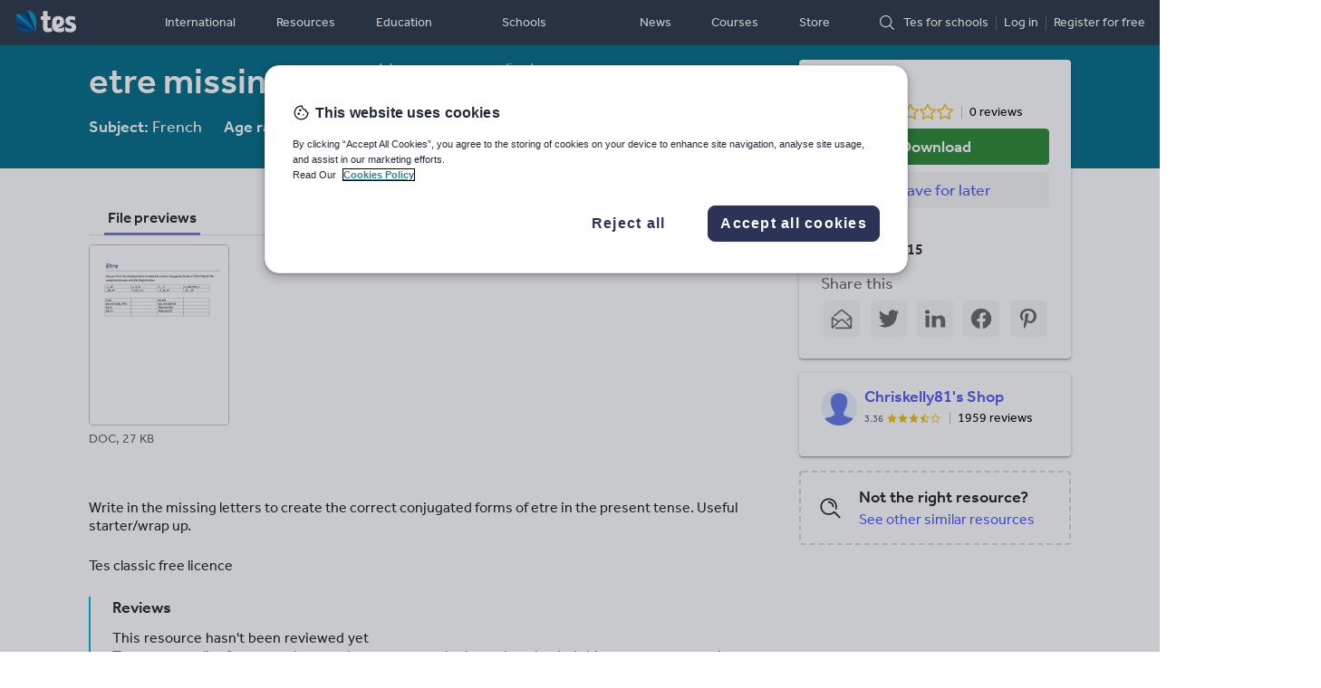

--- FILE ---
content_type: text/html; charset=utf-8
request_url: https://www.tes.com/teaching-resource/etre-missing-letters-7095228
body_size: 17590
content:
<!DOCTYPE html><html data-entity-id="7095228" data-entity-type="resource"><head><meta charSet="utf-8" name="referrer" content="same-origin" /><script>
(function(w,d,s,l,i){w[l]=w[l]||[];w[l].push({'gtm.start':
new Date().getTime(),event:'gtm.js'});var f=d.getElementsByTagName(s)[0],
j=d.createElement(s),dl=l!='dataLayer'?'&l='+l:'';j.async=true;j.src=
'https://www.googletagmanager.com/gtm.js?id=' + i + dl;f.parentNode.insertBefore(j,f);
})(window,document,'script','dataLayer','GTM-56WRTLG');
</script><title>etre missing letters | Teaching Resources</title><meta name="viewport" content="width=device-width,minimum-scale=1,initial-scale=1,viewport-fit=cover" /><link rel="preload" href="/cdn/vendor/library/fonts/effra-rg.woff2" as="font" type="font/woff2" crossOrigin="anonymous" /><link rel="preload" href="/cdn/vendor/library/fonts/effra-md.woff2" as="font" type="font/woff2" crossOrigin="anonymous" /><meta name="description" content="Write in the missing letters to create the correct conjugated forms of etre in the present tense. Useful starter/wrap up." /><link rel="canonical" href="https://www.tes.com/teaching-resource/etre-missing-letters-7095228" /><link rel="alternate" hrefLang="x-default" href="https://www.tes.com/teaching-resource/etre-missing-letters-7095228" /><link rel="alternate" hrefLang="en-gb" href="https://www.tes.com/teaching-resource/etre-missing-letters-7095228" /><link rel="alternate" hrefLang="en-us" href="https://www.tes.com/en-us/teaching-resource/etre-missing-letters-7095228" /><link rel="alternate" hrefLang="en-au" href="https://www.tes.com/en-au/teaching-resource/etre-missing-letters-7095228" /><link rel="alternate" hrefLang="en-nz" href="https://www.tes.com/en-nz/teaching-resource/etre-missing-letters-7095228" /><link rel="alternate" hrefLang="en-ca" href="https://www.tes.com/en-ca/teaching-resource/etre-missing-letters-7095228" /><link rel="alternate" hrefLang="en-ie" href="https://www.tes.com/en-ie/teaching-resource/etre-missing-letters-7095228" /><link rel="stylesheet" href="/cdn/service-site-assets/97e30f4/css/base-light.css" media="all" /><style type="text/css">@keyframes fade-in{0%{opacity:0}100%{opacity:1}}@keyframes fade-out{0%{opacity:1}100%{opacity:0}}@media screen and (min-width: 900px){.rdp-pendo-banner{display:flex;justify-content:center;align-items:center;min-height:80px;min-width:1248px}}@media screen and (max-width: 744px){.rdp-pendo-banner{display:none}}@media screen and (min-width: 744px){.rdp-pendo-banner{text-align:center;background-color:#304150}}:root{--lh: 1.25rem !important}body{line-height:var(--lh) !important}h4,p{margin-top:0 !important}ul{margin-top:0;margin-bottom:0;padding-left:0}.icon--unit-sm{width:24px;height:24px}.link--inverse{color:#fff}.mb-2{margin-bottom:16px}.sr-only.sr-only{position:absolute;width:1px;height:1px;margin:-1px;padding:0;overflow:hidden;clip:rect(0, 0, 0, 0);border:0}.visible{display:block}.rdp-header__title{margin-top:0 !important;margin-bottom:16px !important}@media screen and (min-width: 900px){.rdp-header__title{line-height:48px !important}}.rdp-header__meta-item{margin-top:0 !important;margin-bottom:4px !important}.rdp-author__description,.rdp-author__description-open{margin-bottom:0}.breadcrumb-trail__icon{width:25px !important;height:25px !important}.tds-btn--disabled,.tds-btn--disabled:hover,.tds-btn--disabled:focus{pointer-events:none;color:rgba(34,34,34,.5) !important;background-color:rgba(34,34,34,.08) !important;border-color:rgba(0,0,0,0) !important}body{overflow-x:hidden}@media screen and (min-width: 900px){.l-section{display:grid;grid-template-columns:minmax(2rem, 1fr) minmax(10rem, 45rem) 4rem 300px minmax(2rem, 1fr);grid-template-rows:auto 1fr auto;gap:2rem 0}}.l-section--related{background-color:#ededed}@media screen and (min-width: 0)and (max-width: 900px){.l-section--related{padding-top:16px}}.l-header{background-color:#006c87}@media screen and (min-width: 0)and (max-width: 900px){.l-header{padding-left:16px;padding-right:16px}}@media screen and (min-width: 900px){.l-header{margin-right:-50vw;margin-left:-50vw;padding-right:50vw;padding-left:50vw;grid-column:2;grid-row:1}}@media screen and (min-width: 0)and (max-width: 900px){.l-main{padding-left:16px;padding-right:16px}}@media screen and (min-width: 900px){.l-main{grid-column:2;grid-row:2}}@media screen and (min-width: 900px){.l-aside{grid-column:4;grid-row:1/span 2;padding-top:32px}}@media screen and (min-width: 0)and (max-width: 900px){.l-aside--main{padding-left:16px;padding-right:16px}}@media screen and (min-width: 900px){.l-aside--main{padding-top:16px}}.visible-xs.visible-xs{display:none}.visible-lg.visible-lg{display:none}@media screen and (min-width: 0)and (max-width: 600px){.visible-xs.visible-xs{display:block}.hidden-xs.hidden-xs{display:none}}@media screen and (min-width: 1200px){.visible-lg.visible-lg{display:block}}.tds-btn{box-sizing:border-box;border-radius:4px;cursor:pointer;display:inline-flex;align-items:center;font-family:inherit;font-weight:500;margin:0;text-decoration:none;touch-action:manipulation;user-select:none;white-space:nowrap;transition:box-shadow 200ms ease}.tds-btn:focus,.tds-btn:active,.tds-btn:hover{outline:0;text-decoration:none}.tds-btn:focus{box-shadow:0 0 0 3px #00b5e2}.tds-btn.tds-btn--icon-rounded{border-radius:50%}.tds-btn--primary{color:#fff;background-color:#515af2;border:1px solid #515af2}.tds-btn--primary:hover,.tds-btn--primary:focus:hover{background-color:#4048c1;border-color:#4048c1}.tds-btn--primary:active,.tds-btn--primary:focus:hover:active{background-color:#303691;border-color:#303691}.tds-btn--primary.tds-btn--with-icon .tds-btn__icon{background-position:center;background-size:contain;background-color:rgba(0,0,0,0);background-repeat:no-repeat}.tds-btn--primary.tds-btn--with-icon .tds-btn__icon.tds-btn__icon--tds-chevron-left{background-image:url("data:image/svg+xml,%3Csvg xmlns='http://www.w3.org/2000/svg' width='34' height='34' viewBox='0 0 34 34'%3E  %3Cg fill='none' fill-rule='evenodd'%3E    %3Crect width='34' height='34' rx='4'/%3E    %3Cpath fill='%23FFFFFF' d='M21.051546%2C10.6411794 C21.4386317%2C10.2540937 21.4520409%2C9.63991318 21.0814964%2C9.2693687 C20.710952%2C8.89882422 20.0967714%2C8.91223347 19.7096858%2C9.2993191 L12%2C17.0090049 L19.3802314%2C24.3892363 C19.7507759%2C24.7597807 20.3649564%2C24.7463715 20.752042%2C24.3592859 C21.1391277%2C23.9722002 21.1525369%2C23.3580197 20.7819924%2C22.9874752 L14.7436213%2C16.9491041 L21.051546%2C10.6411794 Z'/%3E  %3C/g%3E%3C/svg%3E")}.tds-btn--primary.tds-btn--with-icon .tds-btn__icon.tds-btn__icon--tds-chevron-right{background-image:url("data:image/svg+xml,%3Csvg xmlns='http://www.w3.org/2000/svg' width='34' height='34' viewBox='0 0 34 34'%3E  %3Cg fill='none' fill-rule='evenodd'%3E    %3Crect width='34' height='34' rx='4'/%3E    %3Cpath fill='%23FFFFFF' d='M12.2993191%2C23.0174256 C11.9122335%2C23.4045112 11.8988242%2C24.0186918 12.2693687%2C24.3892363 C12.6399132%2C24.7597807 13.2540937%2C24.7463715 13.6411794%2C24.3592859 L21.3508651%2C16.6496001 L13.9706337%2C9.2693687 C13.6000893%2C8.89882422 12.9859087%2C8.91223347 12.5988231%2C9.2993191 C12.2117375%2C9.68640472 12.1983282%2C10.3005853 12.5688727%2C10.6711298 L18.6072438%2C16.7095009 L12.2993191%2C23.0174256 Z'/%3E  %3C/g%3E%3C/svg%3E")}.tds-btn--primary.tds-btn--with-icon .tds-btn__icon.tds-btn__icon--tds-bookmark{background-image:url("data:image/svg+xml,%3Csvg xmlns='http://www.w3.org/2000/svg' width='34' height='34' viewBox='0 0 34 34'%3E  %3Cpath fill='%23FFFFFF' fill-rule='evenodd' d='M22.703%2C12.568 C23.083%2C12.568 23.39%2C12.26 23.39%2C11.881 L23.39%2C8.687 C23.39%2C8.307 23.083%2C8 22.703%2C8 L22.543%2C8 L11.848%2C8 L11.686%2C8 C11.307%2C8 11%2C8.307 11%2C8.687 L11%2C25.313 C11%2C25.567 11.14%2C25.8 11.365%2C25.921 C11.467%2C25.973 11.577%2C26 11.686%2C26 C11.822%2C26 11.957%2C25.96 12.073%2C25.881 L17.193%2C22.401 L22.317%2C25.881 C22.528%2C26.024 22.801%2C26.039 23.025%2C25.921 C23.25%2C25.8 23.39%2C25.567 23.39%2C25.313 L23.39%2C16.554 C23.39%2C16.175 23.083%2C15.868 22.703%2C15.868 C22.323%2C15.868 22.016%2C16.175 22.016%2C16.554 L22.016%2C24.016 L17.579%2C21.003 C17.347%2C20.844 17.041%2C20.844 16.807%2C21.003 L12.374%2C24.015 L12.374%2C9.374 L22.016%2C9.374 L22.016%2C11.881 C22.016%2C12.26 22.323%2C12.568 22.703%2C12.568'/%3E%3C/svg%3E")}.tds-btn--primary.tds-btn--with-icon .tds-btn__icon.tds-btn__icon--tds-bookmark-filled{background-image:url("data:image/svg+xml,%3Csvg xmlns='http://www.w3.org/2000/svg' width='34' height='34' viewBox='0 0 34 34'%3E  %3Cpath fill='%23FFFFFF' fill-rule='evenodd' d='M22.391%2C8.687 C22.391%2C8.307 22.083%2C8 21.704%2C8 L21.543%2C8 L10.848%2C8 L10.687%2C8 C10.308%2C8 10%2C8.307 10%2C8.687 L10%2C25.313 C10%2C25.568 10.14%2C25.801 10.366%2C25.92 C10.467%2C25.974 10.578%2C26 10.687%2C26 C10.823%2C26 10.957%2C25.96 11.074%2C25.881 L16.194%2C22.402 L21.318%2C25.881 C21.529%2C26.025 21.801%2C26.04 22.026%2C25.92 C22.25%2C25.801 22.391%2C25.568 22.391%2C25.313 L22.391%2C8.687 Z'/%3E%3C/svg%3E")}.tds-btn--primary.tds-btn--with-icon .tds-btn__icon.tds-btn__icon--tds-close{background-image:url("data:image/svg+xml,%3Csvg xmlns='http://www.w3.org/2000/svg' width='34' height='34' viewBox='0 0 34 34'%3E  %3Cg fill='none' fill-rule='evenodd'%3E    %3Crect width='34' height='34' rx='4'/%3E    %3Cg fill='%23FFFFFF' fill-rule='nonzero' transform='translate(10 10)'%3E      %3Cpath d='M0.636038969%2C2.05025253 L11.9497475%2C13.363961 C12.3402718%2C13.7544853 12.9734367%2C13.7544853 13.363961%2C13.363961 C13.7544853%2C12.9734367 13.7544853%2C12.3402718 13.363961%2C11.9497475 L2.05025253%2C0.636038969 C1.65972824%2C0.245514678 1.02656326%2C0.245514678 0.636038969%2C0.636038969 C0.245514678%2C1.02656326 0.245514678%2C1.65972824 0.636038969%2C2.05025253 Z'/%3E      %3Cpath d='M11.9497475%2C0.636038969 L0.636038969%2C11.9497475 C0.245514678%2C12.3402718 0.245514678%2C12.9734367 0.636038969%2C13.363961 C1.02656326%2C13.7544853 1.65972824%2C13.7544853 2.05025253%2C13.363961 L13.363961%2C2.05025253 C13.7544853%2C1.65972824 13.7544853%2C1.02656326 13.363961%2C0.636038969 C12.9734367%2C0.245514678 12.3402718%2C0.245514678 11.9497475%2C0.636038969 Z'/%3E    %3C/g%3E  %3C/g%3E%3C/svg%3E")}.tds-btn--primary:disabled,.tds-btn--primary:disabled:hover,.tds-btn--primary:disabled:focus{pointer-events:none;color:rgba(34,34,34,.5);background-color:rgba(34,34,34,.08);border-color:rgba(0,0,0,0)}.tds-btn--primary:disabled.tds-btn--with-icon .tds-btn__icon,.tds-btn--primary:disabled:hover.tds-btn--with-icon .tds-btn__icon,.tds-btn--primary:disabled:focus.tds-btn--with-icon .tds-btn__icon{background-position:center;background-size:contain;background-color:rgba(0,0,0,0);background-repeat:no-repeat}.tds-btn--primary:disabled.tds-btn--with-icon .tds-btn__icon.tds-btn__icon--tds-chevron-left,.tds-btn--primary:disabled:hover.tds-btn--with-icon .tds-btn__icon.tds-btn__icon--tds-chevron-left,.tds-btn--primary:disabled:focus.tds-btn--with-icon .tds-btn__icon.tds-btn__icon--tds-chevron-left{background-image:url("data:image/svg+xml,%3Csvg xmlns='http://www.w3.org/2000/svg' width='34' height='34' viewBox='0 0 34 34'%3E  %3Cg fill='none' fill-rule='evenodd'%3E    %3Crect width='34' height='34' rx='4'/%3E    %3Cpath fill='%23A2A2A2' d='M21.051546%2C10.6411794 C21.4386317%2C10.2540937 21.4520409%2C9.63991318 21.0814964%2C9.2693687 C20.710952%2C8.89882422 20.0967714%2C8.91223347 19.7096858%2C9.2993191 L12%2C17.0090049 L19.3802314%2C24.3892363 C19.7507759%2C24.7597807 20.3649564%2C24.7463715 20.752042%2C24.3592859 C21.1391277%2C23.9722002 21.1525369%2C23.3580197 20.7819924%2C22.9874752 L14.7436213%2C16.9491041 L21.051546%2C10.6411794 Z'/%3E  %3C/g%3E%3C/svg%3E")}.tds-btn--primary:disabled.tds-btn--with-icon .tds-btn__icon.tds-btn__icon--tds-chevron-right,.tds-btn--primary:disabled:hover.tds-btn--with-icon .tds-btn__icon.tds-btn__icon--tds-chevron-right,.tds-btn--primary:disabled:focus.tds-btn--with-icon .tds-btn__icon.tds-btn__icon--tds-chevron-right{background-image:url("data:image/svg+xml,%3Csvg xmlns='http://www.w3.org/2000/svg' width='34' height='34' viewBox='0 0 34 34'%3E  %3Cg fill='none' fill-rule='evenodd'%3E    %3Crect width='34' height='34' rx='4'/%3E    %3Cpath fill='%23A2A2A2' d='M12.2993191%2C23.0174256 C11.9122335%2C23.4045112 11.8988242%2C24.0186918 12.2693687%2C24.3892363 C12.6399132%2C24.7597807 13.2540937%2C24.7463715 13.6411794%2C24.3592859 L21.3508651%2C16.6496001 L13.9706337%2C9.2693687 C13.6000893%2C8.89882422 12.9859087%2C8.91223347 12.5988231%2C9.2993191 C12.2117375%2C9.68640472 12.1983282%2C10.3005853 12.5688727%2C10.6711298 L18.6072438%2C16.7095009 L12.2993191%2C23.0174256 Z'/%3E  %3C/g%3E%3C/svg%3E")}.tds-btn--primary:disabled.tds-btn--with-icon .tds-btn__icon.tds-btn__icon--tds-bookmark,.tds-btn--primary:disabled:hover.tds-btn--with-icon .tds-btn__icon.tds-btn__icon--tds-bookmark,.tds-btn--primary:disabled:focus.tds-btn--with-icon .tds-btn__icon.tds-btn__icon--tds-bookmark{background-image:url("data:image/svg+xml,%3Csvg xmlns='http://www.w3.org/2000/svg' width='34' height='34' viewBox='0 0 34 34'%3E  %3Cpath fill='%23A2A2A2' fill-rule='evenodd' d='M22.703%2C12.568 C23.083%2C12.568 23.39%2C12.26 23.39%2C11.881 L23.39%2C8.687 C23.39%2C8.307 23.083%2C8 22.703%2C8 L22.543%2C8 L11.848%2C8 L11.686%2C8 C11.307%2C8 11%2C8.307 11%2C8.687 L11%2C25.313 C11%2C25.567 11.14%2C25.8 11.365%2C25.921 C11.467%2C25.973 11.577%2C26 11.686%2C26 C11.822%2C26 11.957%2C25.96 12.073%2C25.881 L17.193%2C22.401 L22.317%2C25.881 C22.528%2C26.024 22.801%2C26.039 23.025%2C25.921 C23.25%2C25.8 23.39%2C25.567 23.39%2C25.313 L23.39%2C16.554 C23.39%2C16.175 23.083%2C15.868 22.703%2C15.868 C22.323%2C15.868 22.016%2C16.175 22.016%2C16.554 L22.016%2C24.016 L17.579%2C21.003 C17.347%2C20.844 17.041%2C20.844 16.807%2C21.003 L12.374%2C24.015 L12.374%2C9.374 L22.016%2C9.374 L22.016%2C11.881 C22.016%2C12.26 22.323%2C12.568 22.703%2C12.568'/%3E%3C/svg%3E")}.tds-btn--primary:disabled.tds-btn--with-icon .tds-btn__icon.tds-btn__icon--tds-bookmark-filled,.tds-btn--primary:disabled:hover.tds-btn--with-icon .tds-btn__icon.tds-btn__icon--tds-bookmark-filled,.tds-btn--primary:disabled:focus.tds-btn--with-icon .tds-btn__icon.tds-btn__icon--tds-bookmark-filled{background-image:url("data:image/svg+xml,%3Csvg xmlns='http://www.w3.org/2000/svg' width='34' height='34' viewBox='0 0 34 34'%3E  %3Cpath fill='%23A2A2A2' fill-rule='evenodd' d='M22.391%2C8.687 C22.391%2C8.307 22.083%2C8 21.704%2C8 L21.543%2C8 L10.848%2C8 L10.687%2C8 C10.308%2C8 10%2C8.307 10%2C8.687 L10%2C25.313 C10%2C25.568 10.14%2C25.801 10.366%2C25.92 C10.467%2C25.974 10.578%2C26 10.687%2C26 C10.823%2C26 10.957%2C25.96 11.074%2C25.881 L16.194%2C22.402 L21.318%2C25.881 C21.529%2C26.025 21.801%2C26.04 22.026%2C25.92 C22.25%2C25.801 22.391%2C25.568 22.391%2C25.313 L22.391%2C8.687 Z'/%3E%3C/svg%3E")}.tds-btn--primary:disabled.tds-btn--with-icon .tds-btn__icon.tds-btn__icon--tds-close,.tds-btn--primary:disabled:hover.tds-btn--with-icon .tds-btn__icon.tds-btn__icon--tds-close,.tds-btn--primary:disabled:focus.tds-btn--with-icon .tds-btn__icon.tds-btn__icon--tds-close{background-image:url("data:image/svg+xml,%3Csvg xmlns='http://www.w3.org/2000/svg' width='34' height='34' viewBox='0 0 34 34'%3E  %3Cg fill='none' fill-rule='evenodd'%3E    %3Crect width='34' height='34' rx='4'/%3E    %3Cg fill='%23A2A2A2' fill-rule='nonzero' transform='translate(10 10)'%3E      %3Cpath d='M0.636038969%2C2.05025253 L11.9497475%2C13.363961 C12.3402718%2C13.7544853 12.9734367%2C13.7544853 13.363961%2C13.363961 C13.7544853%2C12.9734367 13.7544853%2C12.3402718 13.363961%2C11.9497475 L2.05025253%2C0.636038969 C1.65972824%2C0.245514678 1.02656326%2C0.245514678 0.636038969%2C0.636038969 C0.245514678%2C1.02656326 0.245514678%2C1.65972824 0.636038969%2C2.05025253 Z'/%3E      %3Cpath d='M11.9497475%2C0.636038969 L0.636038969%2C11.9497475 C0.245514678%2C12.3402718 0.245514678%2C12.9734367 0.636038969%2C13.363961 C1.02656326%2C13.7544853 1.65972824%2C13.7544853 2.05025253%2C13.363961 L13.363961%2C2.05025253 C13.7544853%2C1.65972824 13.7544853%2C1.02656326 13.363961%2C0.636038969 C12.9734367%2C0.245514678 12.3402718%2C0.245514678 11.9497475%2C0.636038969 Z'/%3E    %3C/g%3E  %3C/g%3E%3C/svg%3E")}.tds-btn--primary-consent{color:#fff;background-color:#2b8732;border:1px solid #2b8732}.tds-btn--primary-consent:hover,.tds-btn--primary-consent:focus:hover{background-color:#226c28;border-color:#226c28}.tds-btn--primary-consent:active,.tds-btn--primary-consent:focus:hover:active{background-color:#19511e;border-color:#19511e}.tds-btn--primary-consent.tds-btn--with-icon .tds-btn__icon{background-position:center;background-size:contain;background-color:rgba(0,0,0,0);background-repeat:no-repeat}.tds-btn--primary-consent.tds-btn--with-icon .tds-btn__icon.tds-btn__icon--tds-chevron-left{background-image:url("data:image/svg+xml,%3Csvg xmlns='http://www.w3.org/2000/svg' width='34' height='34' viewBox='0 0 34 34'%3E  %3Cg fill='none' fill-rule='evenodd'%3E    %3Crect width='34' height='34' rx='4'/%3E    %3Cpath fill='%23FFFFFF' d='M21.051546%2C10.6411794 C21.4386317%2C10.2540937 21.4520409%2C9.63991318 21.0814964%2C9.2693687 C20.710952%2C8.89882422 20.0967714%2C8.91223347 19.7096858%2C9.2993191 L12%2C17.0090049 L19.3802314%2C24.3892363 C19.7507759%2C24.7597807 20.3649564%2C24.7463715 20.752042%2C24.3592859 C21.1391277%2C23.9722002 21.1525369%2C23.3580197 20.7819924%2C22.9874752 L14.7436213%2C16.9491041 L21.051546%2C10.6411794 Z'/%3E  %3C/g%3E%3C/svg%3E")}.tds-btn--primary-consent.tds-btn--with-icon .tds-btn__icon.tds-btn__icon--tds-chevron-right{background-image:url("data:image/svg+xml,%3Csvg xmlns='http://www.w3.org/2000/svg' width='34' height='34' viewBox='0 0 34 34'%3E  %3Cg fill='none' fill-rule='evenodd'%3E    %3Crect width='34' height='34' rx='4'/%3E    %3Cpath fill='%23FFFFFF' d='M12.2993191%2C23.0174256 C11.9122335%2C23.4045112 11.8988242%2C24.0186918 12.2693687%2C24.3892363 C12.6399132%2C24.7597807 13.2540937%2C24.7463715 13.6411794%2C24.3592859 L21.3508651%2C16.6496001 L13.9706337%2C9.2693687 C13.6000893%2C8.89882422 12.9859087%2C8.91223347 12.5988231%2C9.2993191 C12.2117375%2C9.68640472 12.1983282%2C10.3005853 12.5688727%2C10.6711298 L18.6072438%2C16.7095009 L12.2993191%2C23.0174256 Z'/%3E  %3C/g%3E%3C/svg%3E")}.tds-btn--primary-consent.tds-btn--with-icon .tds-btn__icon.tds-btn__icon--tds-bookmark{background-image:url("data:image/svg+xml,%3Csvg xmlns='http://www.w3.org/2000/svg' width='34' height='34' viewBox='0 0 34 34'%3E  %3Cpath fill='%23FFFFFF' fill-rule='evenodd' d='M22.703%2C12.568 C23.083%2C12.568 23.39%2C12.26 23.39%2C11.881 L23.39%2C8.687 C23.39%2C8.307 23.083%2C8 22.703%2C8 L22.543%2C8 L11.848%2C8 L11.686%2C8 C11.307%2C8 11%2C8.307 11%2C8.687 L11%2C25.313 C11%2C25.567 11.14%2C25.8 11.365%2C25.921 C11.467%2C25.973 11.577%2C26 11.686%2C26 C11.822%2C26 11.957%2C25.96 12.073%2C25.881 L17.193%2C22.401 L22.317%2C25.881 C22.528%2C26.024 22.801%2C26.039 23.025%2C25.921 C23.25%2C25.8 23.39%2C25.567 23.39%2C25.313 L23.39%2C16.554 C23.39%2C16.175 23.083%2C15.868 22.703%2C15.868 C22.323%2C15.868 22.016%2C16.175 22.016%2C16.554 L22.016%2C24.016 L17.579%2C21.003 C17.347%2C20.844 17.041%2C20.844 16.807%2C21.003 L12.374%2C24.015 L12.374%2C9.374 L22.016%2C9.374 L22.016%2C11.881 C22.016%2C12.26 22.323%2C12.568 22.703%2C12.568'/%3E%3C/svg%3E")}.tds-btn--primary-consent.tds-btn--with-icon .tds-btn__icon.tds-btn__icon--tds-bookmark-filled{background-image:url("data:image/svg+xml,%3Csvg xmlns='http://www.w3.org/2000/svg' width='34' height='34' viewBox='0 0 34 34'%3E  %3Cpath fill='%23FFFFFF' fill-rule='evenodd' d='M22.391%2C8.687 C22.391%2C8.307 22.083%2C8 21.704%2C8 L21.543%2C8 L10.848%2C8 L10.687%2C8 C10.308%2C8 10%2C8.307 10%2C8.687 L10%2C25.313 C10%2C25.568 10.14%2C25.801 10.366%2C25.92 C10.467%2C25.974 10.578%2C26 10.687%2C26 C10.823%2C26 10.957%2C25.96 11.074%2C25.881 L16.194%2C22.402 L21.318%2C25.881 C21.529%2C26.025 21.801%2C26.04 22.026%2C25.92 C22.25%2C25.801 22.391%2C25.568 22.391%2C25.313 L22.391%2C8.687 Z'/%3E%3C/svg%3E")}.tds-btn--primary-consent.tds-btn--with-icon .tds-btn__icon.tds-btn__icon--tds-close{background-image:url("data:image/svg+xml,%3Csvg xmlns='http://www.w3.org/2000/svg' width='34' height='34' viewBox='0 0 34 34'%3E  %3Cg fill='none' fill-rule='evenodd'%3E    %3Crect width='34' height='34' rx='4'/%3E    %3Cg fill='%23FFFFFF' fill-rule='nonzero' transform='translate(10 10)'%3E      %3Cpath d='M0.636038969%2C2.05025253 L11.9497475%2C13.363961 C12.3402718%2C13.7544853 12.9734367%2C13.7544853 13.363961%2C13.363961 C13.7544853%2C12.9734367 13.7544853%2C12.3402718 13.363961%2C11.9497475 L2.05025253%2C0.636038969 C1.65972824%2C0.245514678 1.02656326%2C0.245514678 0.636038969%2C0.636038969 C0.245514678%2C1.02656326 0.245514678%2C1.65972824 0.636038969%2C2.05025253 Z'/%3E      %3Cpath d='M11.9497475%2C0.636038969 L0.636038969%2C11.9497475 C0.245514678%2C12.3402718 0.245514678%2C12.9734367 0.636038969%2C13.363961 C1.02656326%2C13.7544853 1.65972824%2C13.7544853 2.05025253%2C13.363961 L13.363961%2C2.05025253 C13.7544853%2C1.65972824 13.7544853%2C1.02656326 13.363961%2C0.636038969 C12.9734367%2C0.245514678 12.3402718%2C0.245514678 11.9497475%2C0.636038969 Z'/%3E    %3C/g%3E  %3C/g%3E%3C/svg%3E")}.tds-btn--primary-consent:disabled,.tds-btn--primary-consent:disabled:hover,.tds-btn--primary-consent:disabled:focus{pointer-events:none;color:rgba(34,34,34,.5);background-color:rgba(34,34,34,.08);border-color:rgba(0,0,0,0)}.tds-btn--primary-consent:disabled.tds-btn--with-icon .tds-btn__icon,.tds-btn--primary-consent:disabled:hover.tds-btn--with-icon .tds-btn__icon,.tds-btn--primary-consent:disabled:focus.tds-btn--with-icon .tds-btn__icon{background-position:center;background-size:contain;background-color:rgba(0,0,0,0);background-repeat:no-repeat}.tds-btn--primary-consent:disabled.tds-btn--with-icon .tds-btn__icon.tds-btn__icon--tds-chevron-left,.tds-btn--primary-consent:disabled:hover.tds-btn--with-icon .tds-btn__icon.tds-btn__icon--tds-chevron-left,.tds-btn--primary-consent:disabled:focus.tds-btn--with-icon .tds-btn__icon.tds-btn__icon--tds-chevron-left{background-image:url("data:image/svg+xml,%3Csvg xmlns='http://www.w3.org/2000/svg' width='34' height='34' viewBox='0 0 34 34'%3E  %3Cg fill='none' fill-rule='evenodd'%3E    %3Crect width='34' height='34' rx='4'/%3E    %3Cpath fill='%23A2A2A2' d='M21.051546%2C10.6411794 C21.4386317%2C10.2540937 21.4520409%2C9.63991318 21.0814964%2C9.2693687 C20.710952%2C8.89882422 20.0967714%2C8.91223347 19.7096858%2C9.2993191 L12%2C17.0090049 L19.3802314%2C24.3892363 C19.7507759%2C24.7597807 20.3649564%2C24.7463715 20.752042%2C24.3592859 C21.1391277%2C23.9722002 21.1525369%2C23.3580197 20.7819924%2C22.9874752 L14.7436213%2C16.9491041 L21.051546%2C10.6411794 Z'/%3E  %3C/g%3E%3C/svg%3E")}.tds-btn--primary-consent:disabled.tds-btn--with-icon .tds-btn__icon.tds-btn__icon--tds-chevron-right,.tds-btn--primary-consent:disabled:hover.tds-btn--with-icon .tds-btn__icon.tds-btn__icon--tds-chevron-right,.tds-btn--primary-consent:disabled:focus.tds-btn--with-icon .tds-btn__icon.tds-btn__icon--tds-chevron-right{background-image:url("data:image/svg+xml,%3Csvg xmlns='http://www.w3.org/2000/svg' width='34' height='34' viewBox='0 0 34 34'%3E  %3Cg fill='none' fill-rule='evenodd'%3E    %3Crect width='34' height='34' rx='4'/%3E    %3Cpath fill='%23A2A2A2' d='M12.2993191%2C23.0174256 C11.9122335%2C23.4045112 11.8988242%2C24.0186918 12.2693687%2C24.3892363 C12.6399132%2C24.7597807 13.2540937%2C24.7463715 13.6411794%2C24.3592859 L21.3508651%2C16.6496001 L13.9706337%2C9.2693687 C13.6000893%2C8.89882422 12.9859087%2C8.91223347 12.5988231%2C9.2993191 C12.2117375%2C9.68640472 12.1983282%2C10.3005853 12.5688727%2C10.6711298 L18.6072438%2C16.7095009 L12.2993191%2C23.0174256 Z'/%3E  %3C/g%3E%3C/svg%3E")}.tds-btn--primary-consent:disabled.tds-btn--with-icon .tds-btn__icon.tds-btn__icon--tds-bookmark,.tds-btn--primary-consent:disabled:hover.tds-btn--with-icon .tds-btn__icon.tds-btn__icon--tds-bookmark,.tds-btn--primary-consent:disabled:focus.tds-btn--with-icon .tds-btn__icon.tds-btn__icon--tds-bookmark{background-image:url("data:image/svg+xml,%3Csvg xmlns='http://www.w3.org/2000/svg' width='34' height='34' viewBox='0 0 34 34'%3E  %3Cpath fill='%23A2A2A2' fill-rule='evenodd' d='M22.703%2C12.568 C23.083%2C12.568 23.39%2C12.26 23.39%2C11.881 L23.39%2C8.687 C23.39%2C8.307 23.083%2C8 22.703%2C8 L22.543%2C8 L11.848%2C8 L11.686%2C8 C11.307%2C8 11%2C8.307 11%2C8.687 L11%2C25.313 C11%2C25.567 11.14%2C25.8 11.365%2C25.921 C11.467%2C25.973 11.577%2C26 11.686%2C26 C11.822%2C26 11.957%2C25.96 12.073%2C25.881 L17.193%2C22.401 L22.317%2C25.881 C22.528%2C26.024 22.801%2C26.039 23.025%2C25.921 C23.25%2C25.8 23.39%2C25.567 23.39%2C25.313 L23.39%2C16.554 C23.39%2C16.175 23.083%2C15.868 22.703%2C15.868 C22.323%2C15.868 22.016%2C16.175 22.016%2C16.554 L22.016%2C24.016 L17.579%2C21.003 C17.347%2C20.844 17.041%2C20.844 16.807%2C21.003 L12.374%2C24.015 L12.374%2C9.374 L22.016%2C9.374 L22.016%2C11.881 C22.016%2C12.26 22.323%2C12.568 22.703%2C12.568'/%3E%3C/svg%3E")}.tds-btn--primary-consent:disabled.tds-btn--with-icon .tds-btn__icon.tds-btn__icon--tds-bookmark-filled,.tds-btn--primary-consent:disabled:hover.tds-btn--with-icon .tds-btn__icon.tds-btn__icon--tds-bookmark-filled,.tds-btn--primary-consent:disabled:focus.tds-btn--with-icon .tds-btn__icon.tds-btn__icon--tds-bookmark-filled{background-image:url("data:image/svg+xml,%3Csvg xmlns='http://www.w3.org/2000/svg' width='34' height='34' viewBox='0 0 34 34'%3E  %3Cpath fill='%23A2A2A2' fill-rule='evenodd' d='M22.391%2C8.687 C22.391%2C8.307 22.083%2C8 21.704%2C8 L21.543%2C8 L10.848%2C8 L10.687%2C8 C10.308%2C8 10%2C8.307 10%2C8.687 L10%2C25.313 C10%2C25.568 10.14%2C25.801 10.366%2C25.92 C10.467%2C25.974 10.578%2C26 10.687%2C26 C10.823%2C26 10.957%2C25.96 11.074%2C25.881 L16.194%2C22.402 L21.318%2C25.881 C21.529%2C26.025 21.801%2C26.04 22.026%2C25.92 C22.25%2C25.801 22.391%2C25.568 22.391%2C25.313 L22.391%2C8.687 Z'/%3E%3C/svg%3E")}.tds-btn--primary-consent:disabled.tds-btn--with-icon .tds-btn__icon.tds-btn__icon--tds-close,.tds-btn--primary-consent:disabled:hover.tds-btn--with-icon .tds-btn__icon.tds-btn__icon--tds-close,.tds-btn--primary-consent:disabled:focus.tds-btn--with-icon .tds-btn__icon.tds-btn__icon--tds-close{background-image:url("data:image/svg+xml,%3Csvg xmlns='http://www.w3.org/2000/svg' width='34' height='34' viewBox='0 0 34 34'%3E  %3Cg fill='none' fill-rule='evenodd'%3E    %3Crect width='34' height='34' rx='4'/%3E    %3Cg fill='%23A2A2A2' fill-rule='nonzero' transform='translate(10 10)'%3E      %3Cpath d='M0.636038969%2C2.05025253 L11.9497475%2C13.363961 C12.3402718%2C13.7544853 12.9734367%2C13.7544853 13.363961%2C13.363961 C13.7544853%2C12.9734367 13.7544853%2C12.3402718 13.363961%2C11.9497475 L2.05025253%2C0.636038969 C1.65972824%2C0.245514678 1.02656326%2C0.245514678 0.636038969%2C0.636038969 C0.245514678%2C1.02656326 0.245514678%2C1.65972824 0.636038969%2C2.05025253 Z'/%3E      %3Cpath d='M11.9497475%2C0.636038969 L0.636038969%2C11.9497475 C0.245514678%2C12.3402718 0.245514678%2C12.9734367 0.636038969%2C13.363961 C1.02656326%2C13.7544853 1.65972824%2C13.7544853 2.05025253%2C13.363961 L13.363961%2C2.05025253 C13.7544853%2C1.65972824 13.7544853%2C1.02656326 13.363961%2C0.636038969 C12.9734367%2C0.245514678 12.3402718%2C0.245514678 11.9497475%2C0.636038969 Z'/%3E    %3C/g%3E  %3C/g%3E%3C/svg%3E")}.tds-btn--secondary{color:#515af2;background-color:rgba(0,0,0,0);border:1px solid #bfbfbf}.tds-btn--secondary:hover,.tds-btn--secondary:focus:hover{background-color:#ededed;border-color:#bfbfbf}.tds-btn--secondary:active,.tds-btn--secondary:focus:hover:active{background-color:#f5f5f5;border-color:#bfbfbf}.tds-btn--secondary.tds-btn--with-icon .tds-btn__icon{background-position:center;background-size:contain;background-color:rgba(0,0,0,0);background-repeat:no-repeat}.tds-btn--secondary.tds-btn--with-icon .tds-btn__icon.tds-btn__icon--tds-chevron-left{background-image:url("data:image/svg+xml,%3Csvg xmlns='http://www.w3.org/2000/svg' width='34' height='34' viewBox='0 0 34 34'%3E  %3Cg fill='none' fill-rule='evenodd'%3E    %3Crect width='34' height='34' rx='4'/%3E    %3Cpath fill='%23515AF2' d='M21.051546%2C10.6411794 C21.4386317%2C10.2540937 21.4520409%2C9.63991318 21.0814964%2C9.2693687 C20.710952%2C8.89882422 20.0967714%2C8.91223347 19.7096858%2C9.2993191 L12%2C17.0090049 L19.3802314%2C24.3892363 C19.7507759%2C24.7597807 20.3649564%2C24.7463715 20.752042%2C24.3592859 C21.1391277%2C23.9722002 21.1525369%2C23.3580197 20.7819924%2C22.9874752 L14.7436213%2C16.9491041 L21.051546%2C10.6411794 Z'/%3E  %3C/g%3E%3C/svg%3E")}.tds-btn--secondary.tds-btn--with-icon .tds-btn__icon.tds-btn__icon--tds-chevron-right{background-image:url("data:image/svg+xml,%3Csvg xmlns='http://www.w3.org/2000/svg' width='34' height='34' viewBox='0 0 34 34'%3E  %3Cg fill='none' fill-rule='evenodd'%3E    %3Crect width='34' height='34' rx='4'/%3E    %3Cpath fill='%23515AF2' d='M12.2993191%2C23.0174256 C11.9122335%2C23.4045112 11.8988242%2C24.0186918 12.2693687%2C24.3892363 C12.6399132%2C24.7597807 13.2540937%2C24.7463715 13.6411794%2C24.3592859 L21.3508651%2C16.6496001 L13.9706337%2C9.2693687 C13.6000893%2C8.89882422 12.9859087%2C8.91223347 12.5988231%2C9.2993191 C12.2117375%2C9.68640472 12.1983282%2C10.3005853 12.5688727%2C10.6711298 L18.6072438%2C16.7095009 L12.2993191%2C23.0174256 Z'/%3E  %3C/g%3E%3C/svg%3E")}.tds-btn--secondary.tds-btn--with-icon .tds-btn__icon.tds-btn__icon--tds-bookmark{background-image:url("data:image/svg+xml,%3Csvg xmlns='http://www.w3.org/2000/svg' width='34' height='34' viewBox='0 0 34 34'%3E  %3Cpath fill='%23515AF2' fill-rule='evenodd' d='M22.703%2C12.568 C23.083%2C12.568 23.39%2C12.26 23.39%2C11.881 L23.39%2C8.687 C23.39%2C8.307 23.083%2C8 22.703%2C8 L22.543%2C8 L11.848%2C8 L11.686%2C8 C11.307%2C8 11%2C8.307 11%2C8.687 L11%2C25.313 C11%2C25.567 11.14%2C25.8 11.365%2C25.921 C11.467%2C25.973 11.577%2C26 11.686%2C26 C11.822%2C26 11.957%2C25.96 12.073%2C25.881 L17.193%2C22.401 L22.317%2C25.881 C22.528%2C26.024 22.801%2C26.039 23.025%2C25.921 C23.25%2C25.8 23.39%2C25.567 23.39%2C25.313 L23.39%2C16.554 C23.39%2C16.175 23.083%2C15.868 22.703%2C15.868 C22.323%2C15.868 22.016%2C16.175 22.016%2C16.554 L22.016%2C24.016 L17.579%2C21.003 C17.347%2C20.844 17.041%2C20.844 16.807%2C21.003 L12.374%2C24.015 L12.374%2C9.374 L22.016%2C9.374 L22.016%2C11.881 C22.016%2C12.26 22.323%2C12.568 22.703%2C12.568'/%3E%3C/svg%3E")}.tds-btn--secondary.tds-btn--with-icon .tds-btn__icon.tds-btn__icon--tds-bookmark-filled{background-image:url("data:image/svg+xml,%3Csvg xmlns='http://www.w3.org/2000/svg' width='34' height='34' viewBox='0 0 34 34'%3E  %3Cpath fill='%23515AF2' fill-rule='evenodd' d='M22.391%2C8.687 C22.391%2C8.307 22.083%2C8 21.704%2C8 L21.543%2C8 L10.848%2C8 L10.687%2C8 C10.308%2C8 10%2C8.307 10%2C8.687 L10%2C25.313 C10%2C25.568 10.14%2C25.801 10.366%2C25.92 C10.467%2C25.974 10.578%2C26 10.687%2C26 C10.823%2C26 10.957%2C25.96 11.074%2C25.881 L16.194%2C22.402 L21.318%2C25.881 C21.529%2C26.025 21.801%2C26.04 22.026%2C25.92 C22.25%2C25.801 22.391%2C25.568 22.391%2C25.313 L22.391%2C8.687 Z'/%3E%3C/svg%3E")}.tds-btn--secondary.tds-btn--with-icon .tds-btn__icon.tds-btn__icon--tds-close{background-image:url("data:image/svg+xml,%3Csvg xmlns='http://www.w3.org/2000/svg' width='34' height='34' viewBox='0 0 34 34'%3E  %3Cg fill='none' fill-rule='evenodd'%3E    %3Crect width='34' height='34' rx='4'/%3E    %3Cg fill='%23515AF2' fill-rule='nonzero' transform='translate(10 10)'%3E      %3Cpath d='M0.636038969%2C2.05025253 L11.9497475%2C13.363961 C12.3402718%2C13.7544853 12.9734367%2C13.7544853 13.363961%2C13.363961 C13.7544853%2C12.9734367 13.7544853%2C12.3402718 13.363961%2C11.9497475 L2.05025253%2C0.636038969 C1.65972824%2C0.245514678 1.02656326%2C0.245514678 0.636038969%2C0.636038969 C0.245514678%2C1.02656326 0.245514678%2C1.65972824 0.636038969%2C2.05025253 Z'/%3E      %3Cpath d='M11.9497475%2C0.636038969 L0.636038969%2C11.9497475 C0.245514678%2C12.3402718 0.245514678%2C12.9734367 0.636038969%2C13.363961 C1.02656326%2C13.7544853 1.65972824%2C13.7544853 2.05025253%2C13.363961 L13.363961%2C2.05025253 C13.7544853%2C1.65972824 13.7544853%2C1.02656326 13.363961%2C0.636038969 C12.9734367%2C0.245514678 12.3402718%2C0.245514678 11.9497475%2C0.636038969 Z'/%3E    %3C/g%3E  %3C/g%3E%3C/svg%3E")}.tds-btn--secondary:disabled,.tds-btn--secondary:disabled:hover,.tds-btn--secondary:disabled:focus{pointer-events:none;color:rgba(34,34,34,.5);background-color:rgba(34,34,34,.08);border-color:rgba(0,0,0,0)}.tds-btn--secondary:disabled.tds-btn--with-icon .tds-btn__icon,.tds-btn--secondary:disabled:hover.tds-btn--with-icon .tds-btn__icon,.tds-btn--secondary:disabled:focus.tds-btn--with-icon .tds-btn__icon{background-position:center;background-size:contain;background-color:rgba(0,0,0,0);background-repeat:no-repeat}.tds-btn--secondary:disabled.tds-btn--with-icon .tds-btn__icon.tds-btn__icon--tds-chevron-left,.tds-btn--secondary:disabled:hover.tds-btn--with-icon .tds-btn__icon.tds-btn__icon--tds-chevron-left,.tds-btn--secondary:disabled:focus.tds-btn--with-icon .tds-btn__icon.tds-btn__icon--tds-chevron-left{background-image:url("data:image/svg+xml,%3Csvg xmlns='http://www.w3.org/2000/svg' width='34' height='34' viewBox='0 0 34 34'%3E  %3Cg fill='none' fill-rule='evenodd'%3E    %3Crect width='34' height='34' rx='4'/%3E    %3Cpath fill='%23A2A2A2' d='M21.051546%2C10.6411794 C21.4386317%2C10.2540937 21.4520409%2C9.63991318 21.0814964%2C9.2693687 C20.710952%2C8.89882422 20.0967714%2C8.91223347 19.7096858%2C9.2993191 L12%2C17.0090049 L19.3802314%2C24.3892363 C19.7507759%2C24.7597807 20.3649564%2C24.7463715 20.752042%2C24.3592859 C21.1391277%2C23.9722002 21.1525369%2C23.3580197 20.7819924%2C22.9874752 L14.7436213%2C16.9491041 L21.051546%2C10.6411794 Z'/%3E  %3C/g%3E%3C/svg%3E")}.tds-btn--secondary:disabled.tds-btn--with-icon .tds-btn__icon.tds-btn__icon--tds-chevron-right,.tds-btn--secondary:disabled:hover.tds-btn--with-icon .tds-btn__icon.tds-btn__icon--tds-chevron-right,.tds-btn--secondary:disabled:focus.tds-btn--with-icon .tds-btn__icon.tds-btn__icon--tds-chevron-right{background-image:url("data:image/svg+xml,%3Csvg xmlns='http://www.w3.org/2000/svg' width='34' height='34' viewBox='0 0 34 34'%3E  %3Cg fill='none' fill-rule='evenodd'%3E    %3Crect width='34' height='34' rx='4'/%3E    %3Cpath fill='%23A2A2A2' d='M12.2993191%2C23.0174256 C11.9122335%2C23.4045112 11.8988242%2C24.0186918 12.2693687%2C24.3892363 C12.6399132%2C24.7597807 13.2540937%2C24.7463715 13.6411794%2C24.3592859 L21.3508651%2C16.6496001 L13.9706337%2C9.2693687 C13.6000893%2C8.89882422 12.9859087%2C8.91223347 12.5988231%2C9.2993191 C12.2117375%2C9.68640472 12.1983282%2C10.3005853 12.5688727%2C10.6711298 L18.6072438%2C16.7095009 L12.2993191%2C23.0174256 Z'/%3E  %3C/g%3E%3C/svg%3E")}.tds-btn--secondary:disabled.tds-btn--with-icon .tds-btn__icon.tds-btn__icon--tds-bookmark,.tds-btn--secondary:disabled:hover.tds-btn--with-icon .tds-btn__icon.tds-btn__icon--tds-bookmark,.tds-btn--secondary:disabled:focus.tds-btn--with-icon .tds-btn__icon.tds-btn__icon--tds-bookmark{background-image:url("data:image/svg+xml,%3Csvg xmlns='http://www.w3.org/2000/svg' width='34' height='34' viewBox='0 0 34 34'%3E  %3Cpath fill='%23A2A2A2' fill-rule='evenodd' d='M22.703%2C12.568 C23.083%2C12.568 23.39%2C12.26 23.39%2C11.881 L23.39%2C8.687 C23.39%2C8.307 23.083%2C8 22.703%2C8 L22.543%2C8 L11.848%2C8 L11.686%2C8 C11.307%2C8 11%2C8.307 11%2C8.687 L11%2C25.313 C11%2C25.567 11.14%2C25.8 11.365%2C25.921 C11.467%2C25.973 11.577%2C26 11.686%2C26 C11.822%2C26 11.957%2C25.96 12.073%2C25.881 L17.193%2C22.401 L22.317%2C25.881 C22.528%2C26.024 22.801%2C26.039 23.025%2C25.921 C23.25%2C25.8 23.39%2C25.567 23.39%2C25.313 L23.39%2C16.554 C23.39%2C16.175 23.083%2C15.868 22.703%2C15.868 C22.323%2C15.868 22.016%2C16.175 22.016%2C16.554 L22.016%2C24.016 L17.579%2C21.003 C17.347%2C20.844 17.041%2C20.844 16.807%2C21.003 L12.374%2C24.015 L12.374%2C9.374 L22.016%2C9.374 L22.016%2C11.881 C22.016%2C12.26 22.323%2C12.568 22.703%2C12.568'/%3E%3C/svg%3E")}.tds-btn--secondary:disabled.tds-btn--with-icon .tds-btn__icon.tds-btn__icon--tds-bookmark-filled,.tds-btn--secondary:disabled:hover.tds-btn--with-icon .tds-btn__icon.tds-btn__icon--tds-bookmark-filled,.tds-btn--secondary:disabled:focus.tds-btn--with-icon .tds-btn__icon.tds-btn__icon--tds-bookmark-filled{background-image:url("data:image/svg+xml,%3Csvg xmlns='http://www.w3.org/2000/svg' width='34' height='34' viewBox='0 0 34 34'%3E  %3Cpath fill='%23A2A2A2' fill-rule='evenodd' d='M22.391%2C8.687 C22.391%2C8.307 22.083%2C8 21.704%2C8 L21.543%2C8 L10.848%2C8 L10.687%2C8 C10.308%2C8 10%2C8.307 10%2C8.687 L10%2C25.313 C10%2C25.568 10.14%2C25.801 10.366%2C25.92 C10.467%2C25.974 10.578%2C26 10.687%2C26 C10.823%2C26 10.957%2C25.96 11.074%2C25.881 L16.194%2C22.402 L21.318%2C25.881 C21.529%2C26.025 21.801%2C26.04 22.026%2C25.92 C22.25%2C25.801 22.391%2C25.568 22.391%2C25.313 L22.391%2C8.687 Z'/%3E%3C/svg%3E")}.tds-btn--secondary:disabled.tds-btn--with-icon .tds-btn__icon.tds-btn__icon--tds-close,.tds-btn--secondary:disabled:hover.tds-btn--with-icon .tds-btn__icon.tds-btn__icon--tds-close,.tds-btn--secondary:disabled:focus.tds-btn--with-icon .tds-btn__icon.tds-btn__icon--tds-close{background-image:url("data:image/svg+xml,%3Csvg xmlns='http://www.w3.org/2000/svg' width='34' height='34' viewBox='0 0 34 34'%3E  %3Cg fill='none' fill-rule='evenodd'%3E    %3Crect width='34' height='34' rx='4'/%3E    %3Cg fill='%23A2A2A2' fill-rule='nonzero' transform='translate(10 10)'%3E      %3Cpath d='M0.636038969%2C2.05025253 L11.9497475%2C13.363961 C12.3402718%2C13.7544853 12.9734367%2C13.7544853 13.363961%2C13.363961 C13.7544853%2C12.9734367 13.7544853%2C12.3402718 13.363961%2C11.9497475 L2.05025253%2C0.636038969 C1.65972824%2C0.245514678 1.02656326%2C0.245514678 0.636038969%2C0.636038969 C0.245514678%2C1.02656326 0.245514678%2C1.65972824 0.636038969%2C2.05025253 Z'/%3E      %3Cpath d='M11.9497475%2C0.636038969 L0.636038969%2C11.9497475 C0.245514678%2C12.3402718 0.245514678%2C12.9734367 0.636038969%2C13.363961 C1.02656326%2C13.7544853 1.65972824%2C13.7544853 2.05025253%2C13.363961 L13.363961%2C2.05025253 C13.7544853%2C1.65972824 13.7544853%2C1.02656326 13.363961%2C0.636038969 C12.9734367%2C0.245514678 12.3402718%2C0.245514678 11.9497475%2C0.636038969 Z'/%3E    %3C/g%3E  %3C/g%3E%3C/svg%3E")}.tds-btn--tertiary{color:#515af2;background-color:rgba(0,0,0,0);border:1px solid rgba(0,0,0,0)}.tds-btn--tertiary:hover,.tds-btn--tertiary:focus:hover{background-color:rgba(0,0,0,0);border-color:#bfbfbf}.tds-btn--tertiary:active,.tds-btn--tertiary:focus:hover:active{background-color:#ededed;border-color:#bfbfbf}.tds-btn--tertiary.tds-btn--with-icon .tds-btn__icon{background-position:center;background-size:contain;background-color:rgba(0,0,0,0);background-repeat:no-repeat}.tds-btn--tertiary.tds-btn--with-icon .tds-btn__icon.tds-btn__icon--tds-chevron-left{background-image:url("data:image/svg+xml,%3Csvg xmlns='http://www.w3.org/2000/svg' width='34' height='34' viewBox='0 0 34 34'%3E  %3Cg fill='none' fill-rule='evenodd'%3E    %3Crect width='34' height='34' rx='4'/%3E    %3Cpath fill='%23515AF2' d='M21.051546%2C10.6411794 C21.4386317%2C10.2540937 21.4520409%2C9.63991318 21.0814964%2C9.2693687 C20.710952%2C8.89882422 20.0967714%2C8.91223347 19.7096858%2C9.2993191 L12%2C17.0090049 L19.3802314%2C24.3892363 C19.7507759%2C24.7597807 20.3649564%2C24.7463715 20.752042%2C24.3592859 C21.1391277%2C23.9722002 21.1525369%2C23.3580197 20.7819924%2C22.9874752 L14.7436213%2C16.9491041 L21.051546%2C10.6411794 Z'/%3E  %3C/g%3E%3C/svg%3E")}.tds-btn--tertiary.tds-btn--with-icon .tds-btn__icon.tds-btn__icon--tds-chevron-right{background-image:url("data:image/svg+xml,%3Csvg xmlns='http://www.w3.org/2000/svg' width='34' height='34' viewBox='0 0 34 34'%3E  %3Cg fill='none' fill-rule='evenodd'%3E    %3Crect width='34' height='34' rx='4'/%3E    %3Cpath fill='%23515AF2' d='M12.2993191%2C23.0174256 C11.9122335%2C23.4045112 11.8988242%2C24.0186918 12.2693687%2C24.3892363 C12.6399132%2C24.7597807 13.2540937%2C24.7463715 13.6411794%2C24.3592859 L21.3508651%2C16.6496001 L13.9706337%2C9.2693687 C13.6000893%2C8.89882422 12.9859087%2C8.91223347 12.5988231%2C9.2993191 C12.2117375%2C9.68640472 12.1983282%2C10.3005853 12.5688727%2C10.6711298 L18.6072438%2C16.7095009 L12.2993191%2C23.0174256 Z'/%3E  %3C/g%3E%3C/svg%3E")}.tds-btn--tertiary.tds-btn--with-icon .tds-btn__icon.tds-btn__icon--tds-bookmark{background-image:url("data:image/svg+xml,%3Csvg xmlns='http://www.w3.org/2000/svg' width='34' height='34' viewBox='0 0 34 34'%3E  %3Cpath fill='%23515AF2' fill-rule='evenodd' d='M22.703%2C12.568 C23.083%2C12.568 23.39%2C12.26 23.39%2C11.881 L23.39%2C8.687 C23.39%2C8.307 23.083%2C8 22.703%2C8 L22.543%2C8 L11.848%2C8 L11.686%2C8 C11.307%2C8 11%2C8.307 11%2C8.687 L11%2C25.313 C11%2C25.567 11.14%2C25.8 11.365%2C25.921 C11.467%2C25.973 11.577%2C26 11.686%2C26 C11.822%2C26 11.957%2C25.96 12.073%2C25.881 L17.193%2C22.401 L22.317%2C25.881 C22.528%2C26.024 22.801%2C26.039 23.025%2C25.921 C23.25%2C25.8 23.39%2C25.567 23.39%2C25.313 L23.39%2C16.554 C23.39%2C16.175 23.083%2C15.868 22.703%2C15.868 C22.323%2C15.868 22.016%2C16.175 22.016%2C16.554 L22.016%2C24.016 L17.579%2C21.003 C17.347%2C20.844 17.041%2C20.844 16.807%2C21.003 L12.374%2C24.015 L12.374%2C9.374 L22.016%2C9.374 L22.016%2C11.881 C22.016%2C12.26 22.323%2C12.568 22.703%2C12.568'/%3E%3C/svg%3E")}.tds-btn--tertiary.tds-btn--with-icon .tds-btn__icon.tds-btn__icon--tds-bookmark-filled{background-image:url("data:image/svg+xml,%3Csvg xmlns='http://www.w3.org/2000/svg' width='34' height='34' viewBox='0 0 34 34'%3E  %3Cpath fill='%23515AF2' fill-rule='evenodd' d='M22.391%2C8.687 C22.391%2C8.307 22.083%2C8 21.704%2C8 L21.543%2C8 L10.848%2C8 L10.687%2C8 C10.308%2C8 10%2C8.307 10%2C8.687 L10%2C25.313 C10%2C25.568 10.14%2C25.801 10.366%2C25.92 C10.467%2C25.974 10.578%2C26 10.687%2C26 C10.823%2C26 10.957%2C25.96 11.074%2C25.881 L16.194%2C22.402 L21.318%2C25.881 C21.529%2C26.025 21.801%2C26.04 22.026%2C25.92 C22.25%2C25.801 22.391%2C25.568 22.391%2C25.313 L22.391%2C8.687 Z'/%3E%3C/svg%3E")}.tds-btn--tertiary.tds-btn--with-icon .tds-btn__icon.tds-btn__icon--tds-close{background-image:url("data:image/svg+xml,%3Csvg xmlns='http://www.w3.org/2000/svg' width='34' height='34' viewBox='0 0 34 34'%3E  %3Cg fill='none' fill-rule='evenodd'%3E    %3Crect width='34' height='34' rx='4'/%3E    %3Cg fill='%23515AF2' fill-rule='nonzero' transform='translate(10 10)'%3E      %3Cpath d='M0.636038969%2C2.05025253 L11.9497475%2C13.363961 C12.3402718%2C13.7544853 12.9734367%2C13.7544853 13.363961%2C13.363961 C13.7544853%2C12.9734367 13.7544853%2C12.3402718 13.363961%2C11.9497475 L2.05025253%2C0.636038969 C1.65972824%2C0.245514678 1.02656326%2C0.245514678 0.636038969%2C0.636038969 C0.245514678%2C1.02656326 0.245514678%2C1.65972824 0.636038969%2C2.05025253 Z'/%3E      %3Cpath d='M11.9497475%2C0.636038969 L0.636038969%2C11.9497475 C0.245514678%2C12.3402718 0.245514678%2C12.9734367 0.636038969%2C13.363961 C1.02656326%2C13.7544853 1.65972824%2C13.7544853 2.05025253%2C13.363961 L13.363961%2C2.05025253 C13.7544853%2C1.65972824 13.7544853%2C1.02656326 13.363961%2C0.636038969 C12.9734367%2C0.245514678 12.3402718%2C0.245514678 11.9497475%2C0.636038969 Z'/%3E    %3C/g%3E  %3C/g%3E%3C/svg%3E")}.tds-btn--tertiary:disabled,.tds-btn--tertiary:disabled:hover,.tds-btn--tertiary:disabled:focus{pointer-events:none;color:rgba(34,34,34,.5);background-color:rgba(34,34,34,.08);border-color:rgba(0,0,0,0)}.tds-btn--tertiary:disabled.tds-btn--with-icon .tds-btn__icon,.tds-btn--tertiary:disabled:hover.tds-btn--with-icon .tds-btn__icon,.tds-btn--tertiary:disabled:focus.tds-btn--with-icon .tds-btn__icon{background-position:center;background-size:contain;background-color:rgba(0,0,0,0);background-repeat:no-repeat}.tds-btn--tertiary:disabled.tds-btn--with-icon .tds-btn__icon.tds-btn__icon--tds-chevron-left,.tds-btn--tertiary:disabled:hover.tds-btn--with-icon .tds-btn__icon.tds-btn__icon--tds-chevron-left,.tds-btn--tertiary:disabled:focus.tds-btn--with-icon .tds-btn__icon.tds-btn__icon--tds-chevron-left{background-image:url("data:image/svg+xml,%3Csvg xmlns='http://www.w3.org/2000/svg' width='34' height='34' viewBox='0 0 34 34'%3E  %3Cg fill='none' fill-rule='evenodd'%3E    %3Crect width='34' height='34' rx='4'/%3E    %3Cpath fill='%23A2A2A2' d='M21.051546%2C10.6411794 C21.4386317%2C10.2540937 21.4520409%2C9.63991318 21.0814964%2C9.2693687 C20.710952%2C8.89882422 20.0967714%2C8.91223347 19.7096858%2C9.2993191 L12%2C17.0090049 L19.3802314%2C24.3892363 C19.7507759%2C24.7597807 20.3649564%2C24.7463715 20.752042%2C24.3592859 C21.1391277%2C23.9722002 21.1525369%2C23.3580197 20.7819924%2C22.9874752 L14.7436213%2C16.9491041 L21.051546%2C10.6411794 Z'/%3E  %3C/g%3E%3C/svg%3E")}.tds-btn--tertiary:disabled.tds-btn--with-icon .tds-btn__icon.tds-btn__icon--tds-chevron-right,.tds-btn--tertiary:disabled:hover.tds-btn--with-icon .tds-btn__icon.tds-btn__icon--tds-chevron-right,.tds-btn--tertiary:disabled:focus.tds-btn--with-icon .tds-btn__icon.tds-btn__icon--tds-chevron-right{background-image:url("data:image/svg+xml,%3Csvg xmlns='http://www.w3.org/2000/svg' width='34' height='34' viewBox='0 0 34 34'%3E  %3Cg fill='none' fill-rule='evenodd'%3E    %3Crect width='34' height='34' rx='4'/%3E    %3Cpath fill='%23A2A2A2' d='M12.2993191%2C23.0174256 C11.9122335%2C23.4045112 11.8988242%2C24.0186918 12.2693687%2C24.3892363 C12.6399132%2C24.7597807 13.2540937%2C24.7463715 13.6411794%2C24.3592859 L21.3508651%2C16.6496001 L13.9706337%2C9.2693687 C13.6000893%2C8.89882422 12.9859087%2C8.91223347 12.5988231%2C9.2993191 C12.2117375%2C9.68640472 12.1983282%2C10.3005853 12.5688727%2C10.6711298 L18.6072438%2C16.7095009 L12.2993191%2C23.0174256 Z'/%3E  %3C/g%3E%3C/svg%3E")}.tds-btn--tertiary:disabled.tds-btn--with-icon .tds-btn__icon.tds-btn__icon--tds-bookmark,.tds-btn--tertiary:disabled:hover.tds-btn--with-icon .tds-btn__icon.tds-btn__icon--tds-bookmark,.tds-btn--tertiary:disabled:focus.tds-btn--with-icon .tds-btn__icon.tds-btn__icon--tds-bookmark{background-image:url("data:image/svg+xml,%3Csvg xmlns='http://www.w3.org/2000/svg' width='34' height='34' viewBox='0 0 34 34'%3E  %3Cpath fill='%23A2A2A2' fill-rule='evenodd' d='M22.703%2C12.568 C23.083%2C12.568 23.39%2C12.26 23.39%2C11.881 L23.39%2C8.687 C23.39%2C8.307 23.083%2C8 22.703%2C8 L22.543%2C8 L11.848%2C8 L11.686%2C8 C11.307%2C8 11%2C8.307 11%2C8.687 L11%2C25.313 C11%2C25.567 11.14%2C25.8 11.365%2C25.921 C11.467%2C25.973 11.577%2C26 11.686%2C26 C11.822%2C26 11.957%2C25.96 12.073%2C25.881 L17.193%2C22.401 L22.317%2C25.881 C22.528%2C26.024 22.801%2C26.039 23.025%2C25.921 C23.25%2C25.8 23.39%2C25.567 23.39%2C25.313 L23.39%2C16.554 C23.39%2C16.175 23.083%2C15.868 22.703%2C15.868 C22.323%2C15.868 22.016%2C16.175 22.016%2C16.554 L22.016%2C24.016 L17.579%2C21.003 C17.347%2C20.844 17.041%2C20.844 16.807%2C21.003 L12.374%2C24.015 L12.374%2C9.374 L22.016%2C9.374 L22.016%2C11.881 C22.016%2C12.26 22.323%2C12.568 22.703%2C12.568'/%3E%3C/svg%3E")}.tds-btn--tertiary:disabled.tds-btn--with-icon .tds-btn__icon.tds-btn__icon--tds-bookmark-filled,.tds-btn--tertiary:disabled:hover.tds-btn--with-icon .tds-btn__icon.tds-btn__icon--tds-bookmark-filled,.tds-btn--tertiary:disabled:focus.tds-btn--with-icon .tds-btn__icon.tds-btn__icon--tds-bookmark-filled{background-image:url("data:image/svg+xml,%3Csvg xmlns='http://www.w3.org/2000/svg' width='34' height='34' viewBox='0 0 34 34'%3E  %3Cpath fill='%23A2A2A2' fill-rule='evenodd' d='M22.391%2C8.687 C22.391%2C8.307 22.083%2C8 21.704%2C8 L21.543%2C8 L10.848%2C8 L10.687%2C8 C10.308%2C8 10%2C8.307 10%2C8.687 L10%2C25.313 C10%2C25.568 10.14%2C25.801 10.366%2C25.92 C10.467%2C25.974 10.578%2C26 10.687%2C26 C10.823%2C26 10.957%2C25.96 11.074%2C25.881 L16.194%2C22.402 L21.318%2C25.881 C21.529%2C26.025 21.801%2C26.04 22.026%2C25.92 C22.25%2C25.801 22.391%2C25.568 22.391%2C25.313 L22.391%2C8.687 Z'/%3E%3C/svg%3E")}.tds-btn--tertiary:disabled.tds-btn--with-icon .tds-btn__icon.tds-btn__icon--tds-close,.tds-btn--tertiary:disabled:hover.tds-btn--with-icon .tds-btn__icon.tds-btn__icon--tds-close,.tds-btn--tertiary:disabled:focus.tds-btn--with-icon .tds-btn__icon.tds-btn__icon--tds-close{background-image:url("data:image/svg+xml,%3Csvg xmlns='http://www.w3.org/2000/svg' width='34' height='34' viewBox='0 0 34 34'%3E  %3Cg fill='none' fill-rule='evenodd'%3E    %3Crect width='34' height='34' rx='4'/%3E    %3Cg fill='%23A2A2A2' fill-rule='nonzero' transform='translate(10 10)'%3E      %3Cpath d='M0.636038969%2C2.05025253 L11.9497475%2C13.363961 C12.3402718%2C13.7544853 12.9734367%2C13.7544853 13.363961%2C13.363961 C13.7544853%2C12.9734367 13.7544853%2C12.3402718 13.363961%2C11.9497475 L2.05025253%2C0.636038969 C1.65972824%2C0.245514678 1.02656326%2C0.245514678 0.636038969%2C0.636038969 C0.245514678%2C1.02656326 0.245514678%2C1.65972824 0.636038969%2C2.05025253 Z'/%3E      %3Cpath d='M11.9497475%2C0.636038969 L0.636038969%2C11.9497475 C0.245514678%2C12.3402718 0.245514678%2C12.9734367 0.636038969%2C13.363961 C1.02656326%2C13.7544853 1.65972824%2C13.7544853 2.05025253%2C13.363961 L13.363961%2C2.05025253 C13.7544853%2C1.65972824 13.7544853%2C1.02656326 13.363961%2C0.636038969 C12.9734367%2C0.245514678 12.3402718%2C0.245514678 11.9497475%2C0.636038969 Z'/%3E    %3C/g%3E  %3C/g%3E%3C/svg%3E")}.tds-btn--md{font-size:0.875rem;padding:0 16px;height:32px}.tds-btn--md.tds-btn--with-icon.tds-btn--loading-fixed-width{padding:0 12px}.tds-btn--md.tds-btn--with-icon{padding:0 12px 0 4px}.tds-btn--md.tds-btn--with-icon.tds-btn--with-icon-right{flex-direction:row-reverse;padding:0 4px 0 12px}.tds-btn--md.tds-btn--with-icon .tds-btn__icon{width:24px;height:24px}.tds-btn--md.tds-btn--with-icon.tds-btn--icon-only{padding:0 4px}.tds-btn--lg{font-size:1.125rem;padding:0 20px;height:40px}.tds-btn--lg.tds-btn--with-icon.tds-btn--loading-fixed-width{padding:0 16px}.tds-btn--lg.tds-btn--with-icon{padding:0 16px 0 8px}.tds-btn--lg.tds-btn--with-icon.tds-btn--with-icon-right{flex-direction:row-reverse;padding:0 8px 0 16px}.tds-btn--lg.tds-btn--with-icon .tds-btn__icon{width:28px;height:28px}.tds-btn--lg.tds-btn--with-icon.tds-btn--icon-only{padding:0 8px}.tds-btn--xl{font-size:1.375rem;padding:0 28px;height:48px}.tds-btn--xl.tds-btn--with-icon.tds-btn--loading-fixed-width{padding:0 20px}.tds-btn--xl.tds-btn--with-icon{padding:0 20px 0 12px}.tds-btn--xl.tds-btn--with-icon.tds-btn--with-icon-right{flex-direction:row-reverse;padding:0 12px 0 20px}.tds-btn--xl.tds-btn--with-icon .tds-btn__icon{width:32px;height:32px}.tds-btn--xl.tds-btn--with-icon.tds-btn--icon-only{padding:0 12px}.tds-btn--block{text-align:center;justify-content:center;width:100%}.tds-btn--block--left{justify-content:flex-start}.tds-btn--block--right{justify-content:flex-end}.tds-btn--loading-fixed-width{position:relative}.tds-btn--loading-fixed-width:before{content:"";width:18px}.tds-btn--loading-fixed-width .tds-btn--load-wrapper{position:absolute;top:50%;left:50%;transform:translate(-50%, -50%);visibility:unset}.tds-btn--loading-fixed-width span{visibility:hidden}.icon--tds-bookmark{background-image:url("data:image/svg+xml,%3Csvg xmlns='http://www.w3.org/2000/svg' width='34' height='34' viewBox='0 0 34 34'%3E  %3Cpath fill='%234F5EBC' fill-rule='evenodd' d='M22.703%2C12.568 C23.083%2C12.568 23.39%2C12.26 23.39%2C11.881 L23.39%2C8.687 C23.39%2C8.307 23.083%2C8 22.703%2C8 L22.543%2C8 L11.848%2C8 L11.686%2C8 C11.307%2C8 11%2C8.307 11%2C8.687 L11%2C25.313 C11%2C25.567 11.14%2C25.8 11.365%2C25.921 C11.467%2C25.973 11.577%2C26 11.686%2C26 C11.822%2C26 11.957%2C25.96 12.073%2C25.881 L17.193%2C22.401 L22.317%2C25.881 C22.528%2C26.024 22.801%2C26.039 23.025%2C25.921 C23.25%2C25.8 23.39%2C25.567 23.39%2C25.313 L23.39%2C16.554 C23.39%2C16.175 23.083%2C15.868 22.703%2C15.868 C22.323%2C15.868 22.016%2C16.175 22.016%2C16.554 L22.016%2C24.016 L17.579%2C21.003 C17.347%2C20.844 17.041%2C20.844 16.807%2C21.003 L12.374%2C24.015 L12.374%2C9.374 L22.016%2C9.374 L22.016%2C11.881 C22.016%2C12.26 22.323%2C12.568 22.703%2C12.568'/%3E%3C/svg%3E")}.icon--tds-bookmark-filled{background-image:url("data:image/svg+xml,%3Csvg xmlns='http://www.w3.org/2000/svg' width='34' height='34' viewBox='0 0 34 34'%3E  %3Cpath fill='%234F5EBC' fill-rule='evenodd' d='M22.391%2C8.687 C22.391%2C8.307 22.083%2C8 21.704%2C8 L21.543%2C8 L10.848%2C8 L10.687%2C8 C10.308%2C8 10%2C8.307 10%2C8.687 L10%2C25.313 C10%2C25.568 10.14%2C25.801 10.366%2C25.92 C10.467%2C25.974 10.578%2C26 10.687%2C26 C10.823%2C26 10.957%2C25.96 11.074%2C25.881 L16.194%2C22.402 L21.318%2C25.881 C21.529%2C26.025 21.801%2C26.04 22.026%2C25.92 C22.25%2C25.801 22.391%2C25.568 22.391%2C25.313 L22.391%2C8.687 Z'/%3E%3C/svg%3E")}.icon--tds-magnifying-glass.icon-blue{background-image:url("data:image/svg+xml,%3Csvg xmlns='http://www.w3.org/2000/svg' width='34' height='34' viewBox='0 0 34 34'%3E  %3Cpath fill='%234F5EBC' fill-rule='evenodd' d='M26.628%2C25.487 C26.911%2C25.77 26.911%2C26.229 26.628%2C26.512 C26.486%2C26.654 26.301%2C26.724 26.115%2C26.724 C25.93%2C26.724 25.744%2C26.654 25.603%2C26.512 L20.943%2C21.854 C19.525%2C23.061 17.746%2C23.718 15.859%2C23.718 C11.525%2C23.718 8%2C20.193 8%2C15.859 C8%2C11.525 11.525%2C8 15.859%2C8 C20.193%2C8 23.719%2C11.525 23.719%2C15.859 C23.719%2C16.628 23.607%2C17.389 23.388%2C18.123 C23.274%2C18.506 22.871%2C18.724 22.485%2C18.609 C22.102%2C18.494 21.884%2C18.091 21.999%2C17.707 C22.178%2C17.108 22.27%2C16.487 22.27%2C15.859 C22.27%2C12.325 19.394%2C9.449 15.859%2C9.449 C12.325%2C9.449 9.449%2C12.325 9.449%2C15.859 C9.449%2C19.393 12.325%2C22.269 15.859%2C22.269 C17.6%2C22.269 19.227%2C21.584 20.442%2C20.34 C20.578%2C20.201 20.763%2C20.123 20.957%2C20.122 L20.961%2C20.122 C21.153%2C20.122 21.338%2C20.198 21.474%2C20.334 L26.628%2C25.487 Z M15.6915%2C10.8337 C18.4805%2C10.8337 20.7495%2C13.1027 20.7495%2C15.8917 C20.7495%2C16.2917 20.4245%2C16.6157 20.0245%2C16.6157 C19.6245%2C16.6157 19.2995%2C16.2917 19.2995%2C15.8917 C19.2995%2C13.9017 17.6805%2C12.2827 15.6915%2C12.2827 C15.2915%2C12.2827 14.9665%2C11.9587 14.9665%2C11.5587 C14.9665%2C11.1577 15.2915%2C10.8337 15.6915%2C10.8337 Z'/%3E%3C/svg%3E")}.icon-star.icon-white{background-image:url("data:image/svg+xml,%3Csvg xmlns='http://www.w3.org/2000/svg' xmlns:xlink='http://www.w3.org/1999/xlink' viewBox='0 0 1024 1024'%3E%3Cdefs%3E%3Cpath id='a' d='M328.8 801.44c-4.8 0-9.6-1.51-13.63-4.42a23.214 23.214 0 01-9.37-21.85l25.56-190.53L198.7 445.49c-5.92-6.14-7.9-15.07-5.28-23.16a23.143 23.143 0 0117.85-15.64l189.12-34.61 91.36-169.16c8.06-15 32.73-15 40.79 0l91.36 169.16 189.12 34.61c8.35 1.54 15.23 7.55 17.85 15.64 2.62 8.09.64 17.02-5.28 23.16L692.97 584.64l25.53 190.53c1.12 8.45-2.5 16.83-9.37 21.85a23.257 23.257 0 01-23.67 2.14l-173.32-83.21-173.32 83.21c-3.17 1.54-6.63 2.28-10.02 2.28'/%3E%3C/defs%3E%3Cuse xlink:href='%23a' overflow='visible'/%3E%3Cuse xlink:href='%23a' overflow='visible' fill='%23FFFFFF' stroke-miterlimit='10'/%3E%3C/svg%3E")}.icon-star-o.icon-white{background-image:url("data:image/svg+xml,%3Csvg xmlns='http://www.w3.org/2000/svg' xmlns:xlink='http://www.w3.org/1999/xlink' viewBox='0 0 1024 1024'%3E%3Cdefs%3E%3Cpath id='a' d='M328.69 802.04c-4.8 0-9.6-1.51-13.63-4.42a23.214 23.214 0 01-9.37-21.85l25.56-190.53-132.63-139.16c-5.92-6.14-7.9-15.07-5.28-23.16s9.47-14.11 17.85-15.64l189.1-34.61 91.36-169.17c8.06-15 32.73-15 40.79 0l91.36 169.17 189.13 34.61c8.35 1.54 15.23 7.55 17.85 15.64 2.62 8.09.64 17.02-5.28 23.16L692.87 585.24l2.14 15.93c1.7 12.67-7.2 24.34-19.9 26.07-12.92 1.47-24.38-7.17-26.07-19.9l-3.65-26.97a23.088 23.088 0 016.24-19.07l110.69-116.13-157.84-28.92c-6.91-1.25-12.86-5.57-16.22-11.77l-76.23-141.14-76.2 141.14a23.092 23.092 0 01-16.22 11.77L261.8 445.18l110.69 116.13c4.86 5.09 7.17 12.09 6.21 19.07l-21.31 158.99 144.63-69.39c6.3-3.07 13.76-3.07 20.06 0l144.63 69.39-3.01-22.55c-1.7-12.73 7.2-24.38 19.9-26.07 12.73-1.47 24.34 7.17 26.07 19.9l8.77 65.13c1.12 8.45-2.5 16.83-9.37 21.85a23.257 23.257 0 01-23.67 2.14l-173.36-83.18-173.34 83.17c-3.16 1.54-6.62 2.28-10.01 2.28'/%3E%3C/defs%3E%3Cuse xlink:href='%23a' overflow='visible' fill-rule='evenodd' clip-rule='evenodd' fill='%23FFFFFF'/%3E%3C/svg%3E")}.icon-star-half-o.icon-white{background-image:url("data:image/svg+xml,%3Csvg xmlns='http://www.w3.org/2000/svg' xmlns:xlink='http://www.w3.org/1999/xlink' viewBox='0 0 1024 1024'%3E%3Cdefs%3E%3Cpath id='a' d='M830.8 422.75c-2.62-8.13-9.5-14.11-17.89-15.65l-189.18-34.62-91.36-169.22c-8.06-15.01-32.77-15.01-40.83 0l-91.36 169.22-189.16 34.62c-8.38 1.54-15.26 7.52-17.89 15.65-2.62 8.1-.61 16.99 5.28 23.17l132.7 139.17-25.57 190.59a23.249 23.249 0 009.38 21.89c4.03 2.91 8.8 4.42 13.63 4.42 3.39 0 6.85-.77 10.02-2.3l173.38-83.17 173.41 83.17c7.68 3.71 16.77 2.85 23.65-2.11a23.261 23.261 0 009.38-21.89l-8.74-65.15c-1.73-12.7-13.34-21.38-26.11-19.9-12.67 1.73-21.57 13.38-19.9 26.11l3.04 22.56L522 669.88a22.92 22.92 0 00-10.05-2.3V263.16l76.26 141.15a23.128 23.128 0 0016.22 11.78l157.86 28.9-110.73 116.16a23.229 23.229 0 00-6.21 19.1l3.62 26.98c1.73 12.7 13.15 21.38 26.11 19.9 12.67-1.73 21.6-13.41 19.9-26.11l-2.18-15.94 132.7-139.17c5.94-6.17 7.92-15.07 5.3-23.16'/%3E%3C/defs%3E%3Cdefs%3E%3Cpath id='b' d='M328.56 802.48c-5.02 0-9.84-1.56-13.92-4.51a23.78 23.78 0 01-9.58-22.36l25.54-190.35-132.54-139a23.69 23.69 0 01-5.39-23.67c2.67-8.28 9.68-14.41 18.27-15.99l188.92-34.58 91.25-169c3.82-7.1 11.81-11.52 20.86-11.52s17.04 4.41 20.86 11.52l91.25 169L813 406.61c8.6 1.58 15.6 7.7 18.27 15.99 2.7 8.32.63 17.38-5.39 23.67L693.34 585.26l2.14 15.7c1.73 12.94-7.39 24.91-20.33 26.67-13.2 1.5-24.92-7.43-26.67-20.33l-3.62-26.98c-.96-7.19 1.36-14.3 6.34-19.52l110.08-115.49-156.95-28.73a23.457 23.457 0 01-16.57-12.03l-75.32-139.41v401.94c3.41.07 6.69.86 9.77 2.35l143.83 69.01-2.92-21.64c-1.69-12.95 7.43-24.91 20.33-26.67 13.2-1.54 24.92 7.41 26.67 20.33l8.74 65.15a23.738 23.738 0 01-9.58 22.36c-7.09 5.11-16.34 5.94-24.16 2.16l-173.19-83.06-173.16 83.06a23.4 23.4 0 01-10.21 2.35zM511.95 192.5c-8.68 0-16.33 4.21-19.98 10.99L400.5 372.93l-.24.04-189.15 34.62c-8.23 1.51-14.94 7.38-17.5 15.31a22.695 22.695 0 005.17 22.67l132.87 139.34-.03.24-25.57 190.59c-1.1 8.3 2.42 16.51 9.17 21.42a22.627 22.627 0 0023.14 2.07l173.59-83.27.22.1 173.41 83.17c7.49 3.62 16.35 2.83 23.14-2.07a22.767 22.767 0 009.17-21.42l-8.74-65.15c-1.68-12.38-12.9-20.94-25.56-19.47-12.35 1.68-21.09 13.15-19.47 25.55l3.16 23.48-145.51-69.81c-3.08-1.5-6.39-2.25-9.83-2.25h-.5v-406.9l77.2 142.89a22.487 22.487 0 0015.87 11.52l158.77 29.06-111.35 116.83c-4.78 5-6.99 11.81-6.07 18.69l3.62 26.97c1.68 12.36 12.91 20.92 25.56 19.47 12.38-1.69 21.12-13.15 19.47-25.55l-2.21-16.17.17-.17 132.7-139.17c5.77-6.02 7.75-14.7 5.17-22.67-2.56-7.94-9.27-13.8-17.5-15.31L623.4 372.93l-.11-.21-91.37-169.22c-3.64-6.78-11.29-11-19.97-11z'/%3E%3C/defs%3E%3Cuse xlink:href='%23a' overflow='visible' fill='%23FFFFFF'/%3E%3Cuse xlink:href='%23b' overflow='visible'/%3E%3CclipPath id='c'%3E%3Cuse xlink:href='%23a' overflow='visible'/%3E%3C/clipPath%3E%3C/svg%3E")}.rdp-price{font-size:1.375rem;font-weight:500}.rdp-price.fade-in{animation:fade-in 500ms cubic-bezier(0.39, 0.575, 0.565, 1) 500ms both}@media screen and (min-width: 900px){.rdp-price{font-size:1.5rem;min-height:1.5rem}}@media screen and (min-width: 900px){.rdp-price__container{position:relative;height:1.5rem}}.rdp-price__original.fade-out{animation:fade-out 500ms cubic-bezier(0.39, 0.575, 0.565, 1) both}@media screen and (min-width: 0)and (max-width: 900px){.rdp-price__original.fade-out{display:none}}@media screen and (min-width: 900px){.rdp-price__original{position:absolute;top:50%;left:0;transform:translateY(-50%)}}.rdp-price__discount-info.fade-in{animation:fade-in 500ms cubic-bezier(0.39, 0.575, 0.565, 1) 0ms both}@media screen and (min-width: 900px){.rdp-price__discount-info{position:absolute;top:50%;left:0;transform:translateY(-50%)}}.rdp-price--old{font-size:0.875rem;font-weight:400}@media screen and (min-width: 0)and (max-width: 600px){.rdp-price--old{line-height:1}}@media screen and (min-width: 600px){.rdp-price--old{font-size:1.125rem}}.rdp-price--discounted{color:#2b8732;margin-right:8px}@media screen and (min-width: 0)and (max-width: 600px){.rdp-price--discounted{display:block}}.rdp-header .rdp-price--discounted{color:#fff}.rdp-price--discounted__txt{font-size:1.125rem}@media screen and (min-width: 0)and (max-width: 600px){.rdp-price--discounted__txt{display:none}}.rdp-price__discount-description{font-size:0.875rem;color:#666;margin-bottom:0}@media screen and (min-width: 0)and (max-width: 600px){.rdp-price__discount-description{display:none}}.rdp-header .rdp-price__discount-description{color:#fff}.rdp-header{color:#fff;position:relative;padding-top:16px;padding-bottom:16px}.rdp-header .notification-badge{max-width:inherit;margin-bottom:16px}.rdp-header__title{font-size:2rem;font-weight:500;line-height:38px;color:#fff;margin-bottom:16px}@media screen and (min-width: 600px){.rdp-header__title{font-size:2.5rem}}.rdp-header__meta{margin-bottom:16px}@media screen and (min-width: 600px){.rdp-header__meta{display:flex}}@media screen and (min-width: 600px){.rdp-header__meta-item{font-size:1.125rem;margin-right:24px}}.seo-thumbnail{width:0;height:0;position:absolute;bottom:0;left:0;opacity:0;pointer-events:none;-webkit-user-select:none;user-select:none}@media screen and (min-width: 0)and (max-width: 900px){.rdp-cta{display:flex;align-items:center;justify-content:space-between;padding-right:8px;width:100%}.rdp-cta :first-child{width:inherit;max-width:252px}.rdp-cta .rdp-save-for-later,.rdp-cta .rdp-save-for-later div{width:100%}}@media screen and (min-width: 0)and (max-width: 900px){.rdp-cta__mobile{position:sticky;right:0;left:0;bottom:0;bottom:env(safe-area-inset-bottom);z-index:3;min-height:72px;margin-left:-16px;margin-right:-16px;padding:16px;border-top:1px solid #bfbfbf;border-bottom:env(safe-area-inset-bottom, 0) solid #fff;background-color:#fff}.rdp-cta__mobile .rdp-cta__mobile-container{display:flex;justify-content:space-between;align-items:center;margin-bottom:16px}}@media screen and (min-width: 900px){.l-main .rdp-cta__mobile{display:none}}@media screen and (min-width: 0)and (max-width: 900px){.rdp-cta__hidden-mobile{display:none}}@media screen and (min-width: 0)and (max-width: 900px){.rdp-cta__container{display:none}}@media screen and (min-width: 900px){.rdp-cta__container{margin-bottom:16px;padding:16px 24px 24px;background-color:#fff;border-radius:4px;box-shadow:0 1px 5px 0 rgba(0,0,0,.2),0 2px 1px 0 rgba(0,0,0,.12),0 1px 1px 0 rgba(0,0,0,.12)}}.rdp-cta__container--sticky{display:none}@media screen and (min-width: 900px){.rdp-cta__container--sticky{position:sticky;right:0;left:0;top:16px;z-index:3}}.rdp-cta__container--sticky.rdp-cta__container--stuck{display:block}.rdp-cta__price{font-size:2rem;font-weight:500;line-height:1.4;color:#222}.rdp-cta__price--original{font-size:.75rem;line-height:1.1;text-decoration:line-through;margin-bottom:0}@media screen and (min-width: 900px){.rdp-cta__primary-btn{margin-top:8px}}.rdp-cta__secondary-btn{font-weight:400;background-color:#f5f5f5}.rdp-cta__secondary-btn,.rdp-cta__secondary-btn:hover,.rdp-cta__secondary-btn:focus,.rdp-cta__secondary-btn:active,.rdp-cta__secondary-btn:focus:hover,.rdp-cta__secondary-btn:focus:hover:active{border:none;outline:none;box-shadow:none}@media screen and (min-width: 0)and (max-width: 900px){.rdp-cta__secondary-btn{margin-left:8px}}@media screen and (min-width: 900px){.rdp-cta__secondary-btn{margin-top:8px}.rdp-cta__secondary-btn:hover .icon-save{filter:grayscale(0);opacity:1}}.rdp-cta__secondary-btn .icon-save{opacity:.4;filter:grayscale(100%);transition:all .25s ease-in-out}.rdp-rating{display:flex;align-items:center}@media screen and (min-width: 900px){.rdp-rating{margin-top:8px}}.rdp-rating .rating__number{display:inline-block}.rdp-rating__reviews{font-size:0.875rem;line-height:1;color:#000;margin-left:8px;border-left:1px solid #bfbfbf;padding-left:8px}.rdp-author{display:flex;align-items:center;margin-bottom:8px}.rdp-author__thumbnail{width:40px;height:40px;margin-right:8px;border-radius:50%;overflow:hidden;display:block}.rdp-author__details{color:#666}@media screen and (min-width: 0)and (max-width: 900px){.rdp-author__details{font-size:0.875rem}}.rdp-author__name{font-size:1rem;font-weight:500;display:block}@media screen and (min-width: 900px){.rdp-author__name{font-size:1.125rem}}.rdp-author__description,.rdp-author__description-open{font-size:0.875rem;color:#666;display:-webkit-box;-webkit-line-clamp:3;-webkit-box-orient:vertical;overflow:hidden;max-height:60px}.rdp-author__description-open,.rdp-author__description-open-open{-webkit-line-clamp:unset;overflow:unset;max-height:fit-content;overflow-wrap:break-word}.rdp-author__see-more{font-size:1rem}.rdp-author__reviews{display:flex;align-items:center;margin-top:4px}.rdp-author__reviews .rating__number{display:inline-block}.rdp-author__reviews-amount{font-size:0.875rem;line-height:1;color:#000;margin-left:8px;padding-left:8px;border-left:1px solid #bfbfbf}.rdp-author__mobile{margin:0 -16px 24px;padding:16px;background-color:#f5f5f5}@media screen and (min-width: 600px)and (max-width: 900px){.rdp-author__mobile{display:flex}}@media screen and (min-width: 600px){.rdp-author__mobile{padding:24px}}@media screen and (min-width: 900px){.rdp-author__mobile{display:none}}@media screen and (min-width: 600px)and (max-width: 900px){.rdp-author__mobile-col{width:50%}}.rdp-upload-date{margin-top:16px;margin-bottom:16px}@media screen and (min-width: 0)and (max-width: 900px){.rdp-upload-date{font-size:0.875rem}}.rdp-upload-date__title{color:#666;margin:0}.rdp-upload-date__date{font-weight:500;margin:0}.rdp-tabs{overflow:hidden}.rdp-tabs__triggers{position:relative;padding-bottom:2px;display:flex;justify-content:flex-start;align-items:center;flex-wrap:nowrap;margin-bottom:10px;-webkit-overflow-scrolling:touch;-ms-overflow-style:-ms-autohiding-scrollbar;overflow-x:auto;overflow-y:hidden}.rdp-tabs__triggers:after{content:"";position:absolute;width:100%;height:1px;left:0;bottom:0;z-index:1;background-color:#d9dce2}.rdp-tabs__trigger{text-align:left;position:relative;border-radius:0;color:#999;text-decoration:none;font-weight:500;top:1px;flex:0 1 auto;line-height:40px;height:40px;padding:0 4px;font-size:1.05882rem;border-bottom-style:none}.rdp-tabs__trigger:after{content:"";position:absolute;width:100%;height:3px;left:0;bottom:-1px;z-index:1;background-color:rgba(0,0,0,0)}.rdp-tabs__trigger:active,.rdp-tabs__trigger:hover,.rdp-tabs__trigger:focus,.rdp-tabs__trigger:focus:hover,.rdp-tabs__trigger:focus:hover:active{border-color:rgba(0,0,0,0);box-shadow:none}.rdp-tabs__trigger.active-tab{color:#222}.rdp-tabs__trigger.active-tab:after{z-index:2;background-color:#6376ec;content:"";position:absolute;width:100%;height:3px;left:0;bottom:-1px}.rdp-tabs__trigger:focus{color:#6376ec}.rdp-tabs__trigger:not(:first-child){margin-left:16px}.rdp-tabs__current_indicator{position:absolute;z-index:2;bottom:0;left:0;height:2px;background-color:#6376ec;transition:transform .2s ease-in-out,width .2s ease-in-out}.rdp-tabs__panels{position:relative;z-index:1;transition:height .2s ease-in-out}.rdp-tabs__panels-scroller{width:100%;transform:translate3d(0%, 0, 0);transition:transform .2s ease-in-out;pointer-events:none}.rdp-tabs__panel{position:absolute;width:100%;pointer-events:auto;outline:none}.rdp-tabs__panel.active-panel{position:relative}.rdp-preview{margin-bottom:24px;position:relative}.rdp-preview__header{display:flex;justify-content:space-between}.rdp-preview__heading{font-weight:500;margin-bottom:12px}.rdp-preview__container{display:flex;list-style-type:none;margin:0;padding:0;width:100%;overflow-y:hidden;overflow-x:auto;margin-bottom:24px;position:relative}.rdp-preview__container:focus{outline:none}.rdp-preview__buttons{z-index:1;position:relative}.rdp-preview__shadow{padding-right:16px}.rdp-preview__shadow:after{content:"";width:1rem;height:100%;position:absolute;top:0;right:0;background:linear-gradient(to left, #ffffff, transparent)}.rdp-preview__fullscreen-container:not(.rdp-preview__fullscreen) .rdp-preview__item--video{width:560px}.rdp-preview__fullscreen-container:not(.rdp-preview__fullscreen) .rdp-preview__item{margin-right:16px}.rdp-preview__item:hover{text-decoration:none}.rdp-preview__img{object-fit:cover;height:200px;border:1px solid #bfbfbf;border-radius:4px}.rdp-preview__caption{font-size:0.875rem;color:#666;text-transform:uppercase;margin-bottom:8px}.rdp-preview__arrow{width:30px;height:30px;position:absolute;top:50%;transform:translateY(-50%);cursor:pointer;z-index:1;transition:all .25s ease-in-out;visibility:hidden;background-color:rgba(0,0,0,0);border:none}.rdp-preview__arrow.visible{visibility:visible;z-index:-2}.rdp-preview__arrow:hover,.rdp-preview__arrow:focus:hover{box-shadow:none}@media screen and (min-width: 900px){.rdp-preview__arrow:not(:disabled):hover{transform:translateY(-50%) scale(1.2)}}.rdp-preview__arrow-left{left:-16px;border-top-left-radius:0;border-bottom-left-radius:0;background-image:url("data:image/svg+xml,%3Csvg xmlns='http://www.w3.org/2000/svg' width='34' height='34' viewBox='0 0 34 34'%3E  %3Cg fill='none' fill-rule='evenodd'%3E    %3Crect width='34' height='34' rx='4'/%3E    %3Cpath fill='%23FFFFFF' d='M21.051546%2C10.6411794 C21.4386317%2C10.2540937 21.4520409%2C9.63991318 21.0814964%2C9.2693687 C20.710952%2C8.89882422 20.0967714%2C8.91223347 19.7096858%2C9.2993191 L12%2C17.0090049 L19.3802314%2C24.3892363 C19.7507759%2C24.7597807 20.3649564%2C24.7463715 20.752042%2C24.3592859 C21.1391277%2C23.9722002 21.1525369%2C23.3580197 20.7819924%2C22.9874752 L14.7436213%2C16.9491041 L21.051546%2C10.6411794 Z'/%3E  %3C/g%3E%3C/svg%3E")}@media screen and (min-width: 900px){.rdp-preview__arrow-left{left:0}}.rdp-preview__arrow-right{left:auto;right:-16px;border-top-right-radius:0;border-bottom-right-radius:0;background-image:url("data:image/svg+xml,%3Csvg xmlns='http://www.w3.org/2000/svg' width='34' height='34' viewBox='0 0 34 34'%3E  %3Cg fill='none' fill-rule='evenodd'%3E    %3Crect width='34' height='34' rx='4'/%3E    %3Cpath fill='%23FFFFFF' d='M12.2993191%2C23.0174256 C11.9122335%2C23.4045112 11.8988242%2C24.0186918 12.2693687%2C24.3892363 C12.6399132%2C24.7597807 13.2540937%2C24.7463715 13.6411794%2C24.3592859 L21.3508651%2C16.6496001 L13.9706337%2C9.2693687 C13.6000893%2C8.89882422 12.9859087%2C8.91223347 12.5988231%2C9.2993191 C12.2117375%2C9.68640472 12.1983282%2C10.3005853 12.5688727%2C10.6711298 L18.6072438%2C16.7095009 L12.2993191%2C23.0174256 Z'/%3E  %3C/g%3E%3C/svg%3E")}@media screen and (min-width: 900px){.rdp-preview__arrow-right{right:0}}.tds-btn--tertiary.tds-btn--with-icon.tds-btn--icon-only{padding:0;height:33px}.tds-btn--tertiary.tds-btn--with-icon.tds-btn--icon-only .icon{height:40px}.rdp-preview__fullscreen-close{display:none}.rdp-preview__fullscreen{position:fixed;z-index:1001;top:50%;left:50%;transform:translate(-50%, -50%);width:100%;height:100%}.rdp-preview__fullscreen::after{background:none}.rdp-preview__fullscreen .rdp-tabs__triggers{visibility:hidden}.rdp-preview__fullscreen .rdp-tabs__panels{position:fixed;top:50%;width:100%;transform:translateY(-50%)}.rdp-preview__fullscreen .rdp-preview__container{overflow:auto;top:50%;transform:translateY(-50%);position:absolute;width:100%;height:100vh}.rdp-preview__fullscreen .rdp-preview__item{transform:translate(-100%, 0);position:absolute;width:100%;pointer-events:auto;opacity:0;transition:opacity .8s ease-in}.rdp-preview__fullscreen .rdp-preview__item.active-item{opacity:1;position:fixed;top:50%;left:50%;width:auto;transform:translate(-50%, -50%)}.rdp-preview__fullscreen .rdp-preview__item.active-item:focus{outline:0}.rdp-preview__fullscreen .rdp-preview__img{width:auto;height:auto;max-width:100%;max-height:100%;cursor:pointer;min-width:400px;background-color:#fff}.rdp-preview__fullscreen .rdp-preview__caption{color:#fff;font-size:1.125rem;max-width:400px}.rdp-preview__fullscreen .rdp-preview__fullscreen-close{display:flex;position:absolute;top:12px;right:12px}.rdp-preview__fullscreen .rdp-preview__fullscreen-close,.rdp-preview__fullscreen .rdp-preview__fullscreen-close:hover,.rdp-preview__fullscreen .rdp-preview__fullscreen-close:active,.rdp-preview__fullscreen .rdp-preview__fullscreen-close:active:focus:hover{background-color:rgba(0,0,0,0);border:none;outline:none}.rdp-preview__fullscreen .rdp-preview__fullscreen-close .tds-btn__icon{filter:brightness(100);opacity:.7}.rdp-preview__fullscreen .rdp-preview__fullscreen-close:hover .tds-btn__icon{opacity:1}.rdp-preview__fullscreen-overlay.visible{position:fixed;z-index:1000;top:0;left:0;width:100%;height:100%;background-color:rgba(0,0,0,.7)}.rdp-preview__bundle-title{font-weight:500;color:#222;margin-bottom:4px}.rdp-preview__bundle-price{color:#222}.licence-wrapper{border-top:1px solid #bdc2cd}.licence-base{font-weight:bold;font-size:12px}.school-licence{color:#2b8732}.individual-licence{color:#ca592c}.rdp-similar{margin-bottom:16px;padding:16px 16px 16px 64px;border:2px dashed #d6d6d6;border-radius:4px;background-image:url("data:image/svg+xml,%3Csvg xmlns='http://www.w3.org/2000/svg' width='34' height='34' viewBox='0 0 34 34'%3E  %3Cpath fill='%23222222' fill-rule='evenodd' d='M26.628%2C25.487 C26.911%2C25.77 26.911%2C26.229 26.628%2C26.512 C26.486%2C26.654 26.301%2C26.724 26.115%2C26.724 C25.93%2C26.724 25.744%2C26.654 25.603%2C26.512 L20.943%2C21.854 C19.525%2C23.061 17.746%2C23.718 15.859%2C23.718 C11.525%2C23.718 8%2C20.193 8%2C15.859 C8%2C11.525 11.525%2C8 15.859%2C8 C20.193%2C8 23.719%2C11.525 23.719%2C15.859 C23.719%2C16.628 23.607%2C17.389 23.388%2C18.123 C23.274%2C18.506 22.871%2C18.724 22.485%2C18.609 C22.102%2C18.494 21.884%2C18.091 21.999%2C17.707 C22.178%2C17.108 22.27%2C16.487 22.27%2C15.859 C22.27%2C12.325 19.394%2C9.449 15.859%2C9.449 C12.325%2C9.449 9.449%2C12.325 9.449%2C15.859 C9.449%2C19.393 12.325%2C22.269 15.859%2C22.269 C17.6%2C22.269 19.227%2C21.584 20.442%2C20.34 C20.578%2C20.201 20.763%2C20.123 20.957%2C20.122 L20.961%2C20.122 C21.153%2C20.122 21.338%2C20.198 21.474%2C20.334 L26.628%2C25.487 Z M15.6915%2C10.8337 C18.4805%2C10.8337 20.7495%2C13.1027 20.7495%2C15.8917 C20.7495%2C16.2917 20.4245%2C16.6157 20.0245%2C16.6157 C19.6245%2C16.6157 19.2995%2C16.2917 19.2995%2C15.8917 C19.2995%2C13.9017 17.6805%2C12.2827 15.6915%2C12.2827 C15.2915%2C12.2827 14.9665%2C11.9587 14.9665%2C11.5587 C14.9665%2C11.1577 15.2915%2C10.8337 15.6915%2C10.8337 Z'/%3E%3C/svg%3E");background-color:#fff;background-repeat:no-repeat;background-position:12px 50%;background-size:40px 40px}.rdp-similar__title{font-size:1.125rem;font-weight:500;margin-bottom:4px}.rdp-ad{min-width:728px;min-height:250px;box-sizing:border-box}@media screen and (min-width: 900px){.masthead-advert{display:flex;justify-content:center;align-items:center;min-height:250px}}

/*# sourceMappingURL=critical.18f57885d21ef3743b1a.css.map*/</style><script type="text/javascript">
  // Switch <iframe> "src" to "data-src"
  // https://my.onetrust.com/s/article/UUID-518074a1-a6da-81c3-be52-bae7685d9c94?language=en_US#UUID-518074a1-a6da-81c3-be52-bae7685d9c94_UUID-e247679f-85f0-dad0-449c-b73bcdd45a97
  (function () {
    const srcRegex = /^https:\/\/(.*)?(youtube|vimeo)/i;

    function switchSrc(mutationsList) {
      for (const mutation of mutationsList) {
        if (mutation.type === "childList") {
          for (const node of mutation.addedNodes) {
            if (node.tagName === "IFRAME" && srcRegex.test(node.src)) {
              node.dataset.src = node.src;
              node.src = "";
              // Category ID: "Targetting cookies"
              // https://my.onetrust.com/s/article/UUID-8102e851-d860-d465-d8d6-b1d636d68eb9?language=en_US#UUID-8102e851-d860-d465-d8d6-b1d636d68eb9_section-idm443162174729116
              node.classList.add("optanon-category-C0004");

              var iframeDoc =
                node.contentDocument || node.contentWindow.document;

              iframeDoc.open();
              iframeDoc.write(
                '<html><head><style>html{font-family:Arial,sans-serif;}body{margin:0;padding:0;height:100%;width:100%;display:flex;justify-content:center;align-items:center;text-align:center;font-size:16px;}</style></head><body><p style="margin:0;font-size:1rem;">Please consent to cookies to view content.</p></body></html>'
              );
              iframeDoc.close();
            }
          }
        }
      }
    }

    const observer = new MutationObserver(switchSrc);
    observer.observe(document.documentElement, {
      childList: true,
      subtree: true,
    });
  })();
</script><script type="text/javascript">
    window.WebComponents = window.WebComponents || {};
    window.WebComponents.root = '/cdn/vendor/library/webcomponentsjs-2.5.0/';
  </script><script src="/cdn/vendor/library/webcomponents-loader-2.5.0.min.js" type="text/javascript" class></script><script type="text/javascript">window.TES = window.TES || {};
window.TES.pageMetadata = {"type":"resource","section":"resources","subSection":"details","id":7095228,"authorId":620000,"thirdPartyAnalyticsDisabled":true};
window.TES.resource = {"authorId":620000,"country":"US","id":7095228};</script><script src="/cdn/mz/459/js/mz.js" defer type="text/javascript" class></script><script src="https://securepubads.g.doubleclick.net/tag/js/gpt.js" async type="text/plain" class="optanon-category-C0004"></script><script defer src="/resource-detail/assets/runtime.241f82e13dfbede060cd.js"></script><script defer src="/resource-detail/assets/vendors.5f7f66322a58afb86b00.js"></script><script defer src="/resource-detail/assets/index.de2f40a2be991fe08544.js"></script><link rel="stylesheet" href="/resource-detail/assets/index.de2f40a2be991fe08544.css" media="print" onload="this.media = 'all';" /><link rel="stylesheet" href="/resource-detail/assets/ie.5daabc17d4aa0663a42c.css" media="print" onload="this.media = 'all';" /><script type="application/ld+json">{"@context":"http://schema.org","@type":"Product","name":"etre missing letters","image":"https://dryuc24b85zbr.cloudfront.net/tes/resources/7095228/image?width=500&height=500&version=1439945798252","description":"Write in the missing letters to create the correct conjugated forms of etre in the present tense. Useful starter/wrap up.","sku":7095228,"brand":"TES","offers":{"@type":"Offer","priceCurrency":"USD","price":0,"availability":"http://schema.org/InStock"}}</script><script src="/cdn/rz/292/js/rz.js" async type="text/javascript" class></script><script></script><script src="https://analytics-assets.tes.com/app.bundle.js" data-product="tes.teachingresource" defer></script></head><body><noscript><iframe src="https://www.googletagmanager.com/ns.html?id=GTM-56WRTLG" height="0" width="0" style="display:none;visibility:hidden"></iframe></noscript><div><div><div><header class=" masthead t-masthead" data-fragment-endpoint="/fragments/masthead-nav?logged-in=true&amp;ajax=true" data-fragment-status="loggedout">
  
  
  
  
      <div class="masthead__inner">
    <div class="masthead__logo">
      <a href="https://www.tes.com/" data-mz="" data-module="primary-nav" data-id="logo" class="masthead__logo-link">
        <img loading="lazy" class="masthead__logo-marker" src="https://www.tes.com/logo.svg?variation=marker-white" width="25" height="24" alt="">
        <img loading="lazy" class="masthead__logo-text masthead__logo-text" src="https://www.tes.com/logo.svg?theme=text" width="39" height="24" alt="Tes. For teaching.">
      </a>
      <button type="button" class="masthead__mobile-nav-logged-out-toggle" data-toggle-class="fr-masthead-mobile-nav-logged-out-active" data-module="masthead" data-id="mobile-logged-out-menu-toggle" data-panel-class="masthead__mobile-nav-logged-out">
           <img loading="lazy" class="masthead__logo-marker" src="https://www.tes.com/logo.svg?variation=marker-white" width="25" height="24" alt="">
           <img loading="lazy" class="masthead__logo-text masthead__logo-text-dark" src="https://www.tes.com/logo.svg?theme=text" width="39" height="24" alt="Tes. For teaching.">
           <img loading="lazy" class="masthead__logo-text masthead__logo-text-light" src="https://www.tes.com/logo.svg?theme=text&amp;variation=black" width="39" height="24" alt="">
           <i class="masthead__mobile-nav-toggle-icon icon icon-chevron-rounded-down icon-white"></i>
           <i class="masthead__mobile-nav-toggle-icon masthead__mobile-nav-toggle-icon-dark icon icon-chevron-rounded-up icon-fiord"></i>
      </button>
      <button type="button" class="masthead__mobile-nav-logged-in-toggle" data-toggle-class="fr-masthead-mobile-nav-logged-in-active" data-remove-class="fr-masthead-mobile-my-nav-logged-in-active" data-module="masthead" data-id="mobile-logged-in-menu-toggle" data-panel-class="masthead__mobile-nav-logged-in">
           <img loading="lazy" class="masthead__logo-marker" src="https://www.tes.com/logo.svg?variation=marker-white" width="25" height="24" alt="">
           <img loading="lazy" class="masthead__logo-text masthead__logo-text-dark" src="https://www.tes.com/logo.svg?theme=text" width="39" height="24" alt="Tes. For teaching.">
           <img loading="lazy" class="masthead__logo-text masthead__logo-text-light" src="https://www.tes.com/logo.svg?theme=text&amp;variation=black" width="39" height="24" alt="">
           <i class="masthead__mobile-nav-toggle-icon icon icon-chevron-rounded-down icon-white"></i>
           <i class="masthead__mobile-nav-toggle-icon masthead__mobile-nav-toggle-icon-dark icon icon-chevron-rounded-up icon-fiord"></i>
      </button>    </div>
    <ul class="masthead-nav">
        <li class="masthead-nav__top-item">
          <a href="https://www.tes.com/international" class="masthead__primary-link" data-mz="" data-module="primary-nav" data-id="international">International</a>
        </li>
        <li class="masthead-nav__top-item">
          <a href="https://www.tes.com/teaching-resources" class="masthead__primary-link" data-mz="" data-module="primary-nav" data-id="resources">Resources</a>
        </li>
        <li class="masthead-nav__top-item">
          <a href="https://www.tes.com/jobs/" class="masthead__primary-link" data-mz="" data-module="primary-nav" data-id="jobs">Education Jobs</a>
        </li>
        <li class="masthead-nav__top-item">
          <a href="https://www.tes.com/schools-directory" class="masthead__primary-link" data-mz="" data-module="primary-nav" data-id="schools-directory">Schools directory</a>
        </li>
        <li class="masthead-nav__top-item">
          <a href="https://www.tes.com/magazine" class="masthead__primary-link" data-mz="" data-module="primary-nav" data-id="news">News</a>
        </li>
        <li class="masthead-nav__top-item">
          <a href="https://www.tes.com/institute" class="masthead__primary-link" data-mz="" data-module="primary-nav" data-id="courses">Courses</a>
        </li>
        <li class="masthead-nav__top-item">
          <a href="https://www.tes.com/store" class="masthead__primary-link" data-mz="" data-module="primary-nav" data-id="store">Store</a>
        </li>
      <li class="masthead-nav__top-item">
        <div class="masthead__search">
            <i type="button" class="icon icon-search-rebrand icon-white masthead__search-off t-masthead-search-show" data-toggle-class="fr-masthead-search-active" data-module="masthead" data-id="search-toggle" data-focus-class="js-search-input"></i>
            <i type="button" class="icon icon-close-rebrand icon-white icon-sm masthead__search-on" data-toggle-class="fr-masthead-search-active" data-module="masthead" data-id="search-toggle"></i>
            <form class="masthead__search-form" role="search" action="/search" novalidate="novalidate">
                <select class="masthead__select" name="area">
                            <option value="resources">Resources</option>
                            <option value="jobs">Education Jobs</option>
                            <option value="schools-directory">Schools directory</option>
                            <option value="news">News</option>
                </select>
                <input class="masthead__input js-search-input" type="search" placeholder="Search" name="keywords" id="keywords" required="required">
                <button type="submit" class="masthead__search-button"><span class="icon icon-search-rebrand icon-white">Search</span></button>
            </form>
        </div>      </li>
    </ul>
    <div class="masthead__profile">
      <div class="t-masthead-auth-links masthead__auth-links">
        <div cx-url="{{server:app-authentication}}/authn/js-fragment" cx-cache-ttl="5m" cx-cache-key="masthead-auth-js" cx-timeout="5s" cx-ignore-404="true" cx-replace-outer="true">
        </div>
        <div class="profile_ctas"><tes-profile-cta><div>
          <span class="masthead__recruit-cta">
            <span><a class="masthead__auth-link link link--unstyled" rel="nofollow" href="/for-schools" data-mz="" data-module="masthead" data-id="jobs-recruit">Tes for schools</a></span><span class="masthead__profile-spacer"></span>
          </span>
          <span class="profile__cta login"><a class="masthead__auth-link link link--unstyled" rel="nofollow" href="/authn/sign-in?select=true" data-load-auth="sign-in" data-load-auth-reload="reload" data-load-auth-omitname="true">Log
          in</a></span><span class="masthead__profile-spacer"></span>
          <span class="profile__cta register"><a class="masthead__auth-link link link--unstyled" rel="nofollow" href="/authn/register" data-load-auth="register" data-load-auth-reload="reload" data-load-auth-omitname="true">Register
          <span class="hidden-sm hidden-xs hidden-md">for free</span></a></span>
        </div></tes-profile-cta></div>
      </div>
    </div>  </div>
  <div class="masthead__mobile-nav masthead__mobile-nav-logged-in">
    <div class="mobile-nav mobile-nav--scaled">
        <a class="mobile-nav__item js-link" href="https://www.tes.com/teaching-resources" data-mz="" data-module="logged-in-menu" data-id="resources">Resources</a>
        <a class="mobile-nav__item js-link" href="https://www.tes.com/jobs/" data-mz="" data-module="logged-in-menu" data-id="jobs">Education Jobs</a>
        <a class="mobile-nav__item js-link" href="https://www.tes.com/schools-directory" data-mz="" data-module="logged-in-menu" data-id="schools-directory">Schools directory</a>
        <a class="mobile-nav__item js-link" href="https://www.tes.com/magazine" data-mz="" data-module="logged-in-menu" data-id="news">News</a>
        <a class="mobile-nav__item js-link" href="https://www.tes.com/magazine" data-mz="" data-module="logged-in-menu" data-id="news-mag">Magazine</a>
        <a class="mobile-nav__item js-link" href="https://www.tes.com/institute" data-mz="" data-module="logged-in-menu" data-id="courses">Courses</a>
      <a class="mobile-nav__item js-link mobile-nav__item-border" href="https://www.tes.com/api/authn/sign-out-redirect" rel="nofollow" data-mz="" data-module="logged-in-menu" data-id="log-out" data-load-auth-rtn="https://www.tes.com">Log out</a>
      <a class="mobile-nav__item js-link mobile-nav__item-border" href="https://www.tes.com/help" data-mz="" data-module="logged-in-menu" data-id="help">Help</a>
    </div>  </div>
  <div class="masthead__mobile-my-nav-logged-in">
    <div class="mobile-nav mobile-nav--scrollable">
      <a class="mobile-nav__item js-link mobile-nav__item-border" href="https://www.tes.com/" data-mz="" data-module="logged-in-my-nav" data-id="home-feed">Home feed</a>
      <div class="mobile-nav__item mobile-nav__item-border">My list</div>
      <a class="mobile-nav__item js-link mobile-nav__item-sub" href="https://www.tes.com/institute/access-my-courses" rel="nofollow" data-mz="" data-module="logged-in-my-nav" data-id="courses">Courses <span data-template-render="courses"></span></a>
      <a class="mobile-nav__item js-link mobile-nav__item-sub" href="https://www.tes.com/jobs/my-jobs" rel="nofollow" data-mz="" data-module="logged-in-my-nav" data-id="my-jobs">My Jobs <span data-template-render="savedJobs"></span></a>
      <a class="mobile-nav__item js-link mobile-nav__item-sub" href="https://www.tes.com/jobs/alerts" rel="nofollow" data-mz="" data-module="logged-in-my-nav" data-id="job-alerts">Job alerts <span data-template-render="savedJobs"></span></a>
      <a class="mobile-nav__item js-link mobile-nav__item-sub" href="https://www.tes.com/member/me/career-profile/my-cv" rel="nofollow" data-mz="" data-module="logged-in-my-nav" data-id="my-cv">My CV <span data-template-render="savedJobs"></span></a>
      <a class="mobile-nav__item js-link mobile-nav__item-sub" href="https://www.tes.com/member/me/career-profile/career-preferences" rel="nofollow" data-mz="" data-module="logged-in-my-nav" data-id="career-preferences">Career preferences <span data-template-render="savedJobs"></span></a>
      <a class="mobile-nav__item js-link mobile-nav__item-sub" href="https://www.tes.com/my-resources/downloads" rel="nofollow" data-mz="" data-module="logged-in-my-nav" data-id="resources">Resources <span data-template-render="savedResources"></span></a>
      <a class="mobile-nav__item js-link mobile-nav__item-sub" href="https://www.tes.com/teaching-resources/dashboard/overview" rel="nofollow" data-mz="" data-module="logged-in-my-nav" data-id="resources">Author dashboard</a>
      <div class="mobile-nav__item mobile-nav__item-border">Settings</div>
      <a href="https://www.tes.com/member" class="mobile-nav__item mobile-nav__item-sub" rel="nofollow" data-mz="" data-module="logged-in-my-nav" data-id="profile-edit">Edit account</a>
      <a class="mobile-nav__item js-link mobile-nav__item-sub" href="https://www.tes.com/api/authn/sign-out-redirect?rtn=https://www.tes.com/" rel="nofollow" data-mz="" data-module="logged-in-my-nav" data-id="log-out" data-load-auth-rtn="https://www.tes.com/">Log out</a>
    </div>  </div>
  <div class="masthead__mobile-nav masthead__mobile-nav-logged-out">
    <div class="mobile-nav mobile-nav--scaled">
        <a class="mobile-nav__item js-link" href="https://www.tes.com/" data-mz="" data-module="logged-out-menu" data-id="home">Home</a>
        <a class="mobile-nav__item js-link mobile-nav__item-border" href="https://www.tes.com/teaching-resources" data-mz="" data-module="logged-out-menu" data-id="resources">Resources</a>
        <a class="mobile-nav__item js-link" href="https://www.tes.com/jobs/" data-mz="" data-module="logged-out-menu" data-id="jobs">Jobs</a>
        <a class="mobile-nav__item js-link" href="https://www.tes.com/schools-directory" data-mz="" data-module="logged-out-menu" data-id="schools-directory">Schools directory</a>
        <a class="mobile-nav__item js-link" href="https://www.tes.com/magazine" data-mz="" data-module="logged-out-menu" data-id="news">News</a>
        <a class="mobile-nav__item js-link" href="https://www.tes.com/magazine" data-mz="" data-module="logged-out-menu" data-id="news-mag">Magazine</a>
        <a class="mobile-nav__item js-link" href="https://www.tes.com/institute" data-mz="" data-module="logged-out-menu" data-id="courses">Courses</a>
      <a class="mobile-nav__item js-link mobile-nav__item-border mobile-nav__item-highlight" rel="nofollow" href="https://www.tes.com/authn/register" data-mz="" data-module="logged-out-menu" data-id="register">Register for free</a>
      <a class="mobile-nav__item js-link" rel="nofollow" href="https://www.tes.com/authn/sign-in?select=true" data-mz="" data-module="logged-out-menu" data-id="log-in">Log in</a>
      <a class="mobile-nav__item js-link mobile-nav__item-border" href="https://www.tes.com/help" data-mz="" data-module="logged-out-menu" data-id="help">Help</a>
    </div>  </div>
</header></div></div></div><div class="my-nav-top__wrapper"><div><div class="t-my-nav-top my-nav my-nav--top">
      <div class="my-nav__wrapper">
        <div class="my-nav__inner">
          <div class="my-nav__avatar-container"><tes-avatar width="64" height="64"></tes-avatar></div>
          <div class="my-nav__links-container">
            <div class="my-nav__header my-nav__bottom-border">
              <h2 class="my-nav__greeting"><tes-user-name></tes-user-name></h2>
              <div class="my-nav__header-links">
                <div class="my-nav__list">
                  <a href="https://www.tes.com/" class="my-nav__list-item nav-list__item nav-list__item-slim" rel="nofollow" data-mz="" data-module="my-nav" data-id="home-feed">Home feed</a>
                  <a href="https://www.tes.com/member" class="my-nav__list-item nav-list__item nav-list__item-slim" rel="nofollow" data-mz="" data-module="my-nav" data-id="profile-edit">Edit account</a>
                    <a href="https://www.tes.com/about-us" class="my-nav__list-item nav-list__item" rel="nofollow" data-mz="" data-module="my-nav" data-id="about-us">About us</a>
                    <a href="https://www.tes.com/store/my-products" class="my-nav__list-item nav-list__item" rel="nofollow" data-mz="" data-module="my-nav" data-id="my-products">My products</a>
                    <a href="https://www.tes.com/for-schools" class="my-nav__list-item nav-list__item" rel="nofollow" data-mz="" data-module="my-nav" data-id="tes-for-schools">Tes for schools</a>
                    <a href="https://www.tes.com/careers/workforus" class="my-nav__list-item nav-list__item" rel="nofollow" data-mz="" data-module="my-nav" data-id="work-for-tes">Work for Tes</a>
                  <a href="/api/authn/sign-out-redirect" class="my-nav__list-item nav-list__item" rel="nofollow" data-mz="" data-module="my-nav" data-id="log-out">Log out</a>
                </div>
              </div>
            </div>
              <div class="my-nav__list-wrapper">
              <nav aria-label="Education jobs" class="my-nav__list">
                  <h3 class="my-nav__list-title">
                    <a class="link link--inverse link--nounderline" href="https://www.tes.com/jobs/" data-mz="" data-module="my-nav" data-id="jobs">
                      <span class="nav-list__title nav-list__title-emphasised">
                        Education jobs
                      </span>
                    </a>
                  </h3>
                  <a href="https://www.tes.com/jobs/my-jobs" class="my-nav__list-item nav-list__item nav-list__item-slim" rel="nofollow" data-mz="" data-module="my-nav" data-id="saved-jobs">My jobs</a>
                  <a href="https://www.tes.com/jobs/alerts" class="my-nav__list-item nav-list__item nav-list__item-slim" rel="nofollow" data-mz="" data-module="my-nav" data-id="searches-alerts">Job alerts</a>
                  <a href="https://www.tes.com/member/me/career-profile/my-cv" class="my-nav__list-item nav-list__item nav-list__item-slim" rel="nofollow" data-mz="" data-module="my-nav" data-id="my-cv">My CV</a>
                  <a href="https://www.tes.com/member/me/career-profile/career-preferences" class="my-nav__list-item nav-list__item nav-list__item-slim" rel="nofollow" data-mz="" data-module="my-nav" data-id="career-preferences">Career preferences</a>
              </nav>
              </div>
              <div class="my-nav__list-wrapper">
              <nav aria-label="Resources" class="my-nav__list">
                  <h3 class="my-nav__list-title">
                    <a class="link link--inverse link--nounderline" href="https://www.tes.com/teaching-resources" data-mz="" data-module="my-nav" data-id="resources">
                      <span class="nav-list__title nav-list__title-emphasised">
                        Resources
                      </span>
                    </a>
                  </h3>
                  <a href="https://www.tes.com/my-resources" class="my-nav__list-item nav-list__item nav-list__item-slim" rel="nofollow" data-mz="" data-module="my-nav" data-id="my-resources">Downloads</a>
                  <a href="https://www.tes.com/my-resources/saved" class="my-nav__list-item nav-list__item nav-list__item-slim" rel="nofollow" data-mz="" data-module="my-nav" data-id="saved-resources">Saved resources</a>
                  <a href="https://www.tes.com/teaching-resources/dashboard/overview" class="my-nav__list-item nav-list__item nav-list__item-slim" rel="nofollow" data-mz="" data-module="my-nav" data-id="author-dashboard">Author dashboard</a>
                  <a href="https://www.tes.com/teaching-resource/upload" class="my-nav__list-item nav-list__item nav-list__item-slim" rel="nofollow" data-mz="" data-module="my-nav" data-id="add-new-resource">Add resource</a>
              </nav>
              </div>
              <div class="my-nav__list-wrapper">
              <nav aria-label="Courses" class="my-nav__list">
                  <h3 class="my-nav__list-title">
                    <a class="link link--inverse link--nounderline" href="https://www.tes.com/institute" data-mz="" data-module="my-nav" data-id="courses">
                      <span class="nav-list__title nav-list__title-emphasised">
                        Courses
                      </span>
                    </a>
                  </h3>
                  <a href="https://www.tes.com/institute/access-my-courses" class="my-nav__list-item nav-list__item nav-list__item-slim" rel="nofollow" data-mz="" data-module="my-nav" data-id="access-courses">Access courses</a>
              </nav>
              
    
              <nav aria-label="News" class="my-nav__list my-nav__list-last">
                  <h3 class="my-nav__list-title">
                    <a class="link link--inverse link--nounderline" href="https://www.tes.com/magazine" data-mz="" data-module="my-nav" data-id="news">
                      <span class="nav-list__title nav-list__title-emphasised">
                        News
                      </span>
                    </a>
                  </h3>
                  <a href="https://www.tes.com/magazine" class="my-nav__list-item nav-list__item nav-list__item-slim" rel="nofollow" data-mz="" data-module="my-nav" data-id="magazine">Magazine</a>
                  <a href="https://www.tes.com/store/my-products" class="my-nav__list-item nav-list__item nav-list__item-slim" rel="nofollow" data-mz="" data-module="my-nav" data-id="subscriptions">Subscriptions</a>
                  <a href="https://www.tes.com/store/my-payments" class="my-nav__list-item nav-list__item nav-list__item-slim" rel="nofollow" data-mz="" data-module="my-nav" data-id="payments">Payments</a>
              </nav>
              </div>
          </div>
        </div>
      </div>
    </div></div></div><tes-resource-detail-context resourceid="7095228"><section class="l-section"><header class="l-header"><section class="rdp-header"><img src="https://dryuc24b85zbr.cloudfront.net/tes/resources/7095228/image?width=500&amp;height=500&amp;version=1439945798252" alt="etre missing letters" loading="lazy" class="seo-thumbnail" /><article><h1 class="rdp-header__title">etre missing letters</h1><div class="rdp-header__meta"><p class="rdp-header__meta-item"><span class="fw-medium">Subject:</span> French</p><p class="rdp-header__meta-item"><span class="fw-medium">Age range:</span> 11 - 14</p><p class="rdp-header__meta-item"><span class="fw-medium">Resource type:</span> Worksheet/Activity</p></div></article></section></header><main class="l-main"><section class="rdp-author__mobile"><div class="rdp-author__mobile-col"><article><div class="rdp-author"><a href="/teaching-resources/shop/chriskelly81" data-mz><img width="40" height="40" src="https://d2w4qhtqw2dbsq.cloudfront.net/profile_live/620000/small.jpg?_=1764501638749" alt="Chriskelly81's Shop" loading="lazy" class="rdp-author__thumbnail" /></a><div class="rdp-author__details"><a href="/teaching-resources/shop/chriskelly81" data-mz class="rdp-author__name">Chriskelly81's Shop</a><div class="rdp-author__reviews"><span class="rating__wrapper"><span class="rating "><span class="rating__number">3.36</span><i class="rating__icon rating__icon--sm icon icon-star icon-yellow"></i><i class="rating__icon rating__icon--sm icon icon-star icon-yellow"></i><i class="rating__icon rating__icon--sm icon icon-star icon-yellow"></i><i class="rating__icon rating__icon--sm icon icon-star-half-o icon-yellow"></i><i class="rating__icon rating__icon--sm icon icon-star-o icon-yellow"></i></span></span><span class="rdp-author__reviews-amount">1959 reviews</span></div></div></div><author-description description></author-description></article></div><div class="rdp-author__mobile-col"><article class="rdp-upload-date"><p class="rdp-upload-date__title">Last updated</p><p class="rdp-upload-date__date">19 August 2015</p></article><article><h4 class="rdp-share">Share this</h4><ul class="tds-social-share"><li class="tds-social-share__list-item"><a href="mailto:?subject=etre missing letters - Tes resource&amp;body=Check out this Tes resource 
https://www.tes.com/resource-detail/etre-missing-letters-7095228" target="_blank" rel="noopener noreferrer nofollow" data-mz data-action="share/email/share"><span class="sr-only">Share through email</span><i class="tds-social-share__icon tds-social-share__icon--tds-mail-read  tds-social-share__icon--inverse"></i></a></li><li class="tds-social-share__list-item"><a href="https://twitter.com/intent/tweet?text=etre missing letters&amp;url=https://www.tes.com/resource-detail/etre-missing-letters-7095228" target="_blank" rel="noopener noreferrer nofollow" data-mz data-action="share/twitter/share"><span class="sr-only">Share through twitter</span><i class="tds-social-share__icon tds-social-share__icon--tds-twitter  tds-social-share__icon--inverse"></i></a></li><li class="tds-social-share__list-item"><a href="https://www.linkedin.com/sharing/share-offsite/?url=https://www.tes.com/resource-detail/etre-missing-letters-7095228" target="_blank" rel="noopener noreferrer nofollow" data-mz data-action="share/linkedin/share"><span class="sr-only">Share through linkedin</span><i class="tds-social-share__icon tds-social-share__icon--tds-linkedin  tds-social-share__icon--inverse"></i></a></li><li class="tds-social-share__list-item"><a href="https://www.facebook.com/sharer.php?u=https://www.tes.com/resource-detail/etre-missing-letters-7095228" target="_blank" rel="noopener noreferrer nofollow" data-mz data-action="share/facebook/share"><span class="sr-only">Share through facebook</span><i class="tds-social-share__icon tds-social-share__icon--tds-facebook  tds-social-share__icon--inverse"></i></a></li><li class="tds-social-share__list-item"><a href="http://pinterest.com/pin/create/button/?url=https://www.tes.com/resource-detail/etre-missing-letters-7095228&amp;media=https://dryuc24b85zbr.cloudfront.net/tes/resources/7095228/image?width=500&amp;height=500&amp;version=1439945798252" target="_blank" rel="noopener noreferrer nofollow" data-mz data-action="share/pinterest/share"><span class="sr-only">Share through pinterest</span><i class="tds-social-share__icon tds-social-share__icon--tds-pinterest  tds-social-share__icon--inverse"></i></a></li></ul></article></div></section><tes-preview-files><div class="rdp-preview"><div class="rdp-preview__fullscreen-overlay"></div><div class="rdp-preview__fullscreen-container"><tes-tabs><div class="rdp-tabs"><div role="tablist" aria-label="Previews" class="rdp-tabs__triggers"><span class="rdp-tabs__current_indicator"></span><button role="tab" aria-selected="true" aria-controls="tab-0" id="item-0" class="tds-btn tds-btn--tertiary rdp-tabs__trigger active-tab">File previews</button></div><div class="rdp-tabs__panels"><div class="rdp-tabs__panels-scroller"><div role="tabpanel" aria-labelledby="item-0" tabIndex="0" style="transform: translate3d(0%, 0, 0);" id="tab-0" class="rdp-tabs__panel active-panel"><div class="rdp-preview__shadow"><div class="rdp-preview__container"><figure data-slide="0" data-name="rdp.preview" data-product-area="resources" data-tracking-id="rdp.preview" data-tracking-event="click" data-entity-id="7095228" data-entity-type="resource" role="button" tabIndex="0" class="rdp-preview__item rdp-preview__item--file"><img loading="lazy" src="https://d1uvxqwmcz8fl1.cloudfront.net/tes/resources/7095228/94928089-c3c1-4ec3-aa7b-448d07c65399/image?width=500&amp;height=500&amp;version=1439945798252" alt="doc, 27 KB" data-mz class="rdp-preview__img" /><figcaption class="rdp-preview__caption">doc, 27 KB</figcaption></figure></div></div></div></div></div></div></tes-tabs><button class="tds-btn tds-btn--xl tds-btn--with-icon tds-btn--icon-only rdp-preview__fullscreen-close tds-btn--tertiary"><i class="tds-btn__icon tds-btn__icon--tds-close"></i></button></div></div></tes-preview-files><div class="mb-3">Write in the missing letters to create the correct conjugated forms of etre in the present tense. Useful starter/wrap up.</div><article class="mb-3">Tes classic free licence</article><section id="reviews" class="rdp-review"><div class="rdp-review__meta"><h3 class="rdp-review__count">Reviews</h3></div><write-review resource-id="7095228" resource-author-id="620000" reviewer-ids=""><div id="rdp-review-write__container" style="display: none;"><tes-user-name></tes-user-name><div class="rdp-review__rating"><span>Select overall rating</span><div class="rdp-review__icons"><span class="rating__wrapper"><span class="rating "><span class="rating__number">(no rating)</span><i class="rating__icon rating__icon--ml icon icon-star-o icon-blue"></i><i class="rating__icon rating__icon--ml icon icon-star-o icon-blue"></i><i class="rating__icon rating__icon--ml icon icon-star-o icon-blue"></i><i class="rating__icon rating__icon--ml icon icon-star-o icon-blue"></i><i class="rating__icon rating__icon--ml icon icon-star-o icon-blue"></i></span></span></div><p class="tds-form__error "><i class="icon tds-form__error-icon"></i>Your rating is required to reflect your happiness.</p></div><button id="review-write__cta" class="tds-btn tds-btn--sm my-1 mr-1 tds-btn--primary"><div id="review-write-text__cta" style="display: none;">Write a review</div><div id="review-update-text__cta" style="display: none;">Update existing review</div></button><section id="rdp-review-write__section" style="display: none;"><textarea id="review-write__body" placeholder="Our authors welcome feedback, both positive and constructive as it helps them to improve." class="tds-textarea tds-textarea--no-height"></textarea><button id="review-submit__cta" class="tds-btn tds-btn--sm my-1 mr-1 tds-btn--primary">Submit review</button><button id="review-cancel__cta" class="tds-btn tds-btn--sm my-1 mr-1 tds-btn--secondary">Cancel</button><p class="tds-form__error "><i class="icon tds-form__error-icon"></i>It's good to leave some feedback.</p></section></div></write-review><p id="reviews-general-error" class="tds-form__error "><i class="icon tds-form__error-icon"></i>Something went wrong, please try again later.</p><div><p class="rdp-review__detail">This resource hasn't been reviewed yet</p><p class="rdp-review__detail rdp-review__detail--secondary">To ensure quality for our reviews, only customers who have downloaded this resource can review it</p></div></section><article class="rdp-report"><p class="rdp-report__text"><a href="https://tes_global.formstack.com/forms/tes_resources_report_a_problem" target="_blank" rel="noreferrer" data-mz class="rdp-report__link">Report this resource</a>to let us know if it violates our terms and conditions. <br class="visible-lg" />Our customer service team will review your report and will be in touch.</p></article><div class="rdp-cta__mobile"><div class="rdp-cta__mobile-container"><tes-price symbol="$" amount="0"><article class="rdp-price fade-in"><div class="rdp-price__container"><div class="rdp-price__original">$0.00</div></div></article></tes-price><div class="rdp-rating"><a href="#reviews" data-mz><span class="rating__wrapper"><span class="rating "><span class="rating__number">(no rating)</span><i class="rating__icon rating__icon--ml icon icon-star-o icon-yellow"></i><i class="rating__icon rating__icon--ml icon icon-star-o icon-yellow"></i><i class="rating__icon rating__icon--ml icon icon-star-o icon-yellow"></i><i class="rating__icon rating__icon--ml icon icon-star-o icon-yellow"></i><i class="rating__icon rating__icon--ml icon icon-star-o icon-yellow"></i></span></span></a><a href="#reviews" data-mz class="rdp-rating__reviews">0 reviews</a></div></div><div class="rdp-cta"><tes-download-resource resourceid="7095228"><div><a rel="nofollow" data-mz data-referrer data-name="rdp.download" data-product-area="resources" data-tracking-id="rdp.download" data-tracking-event="click" data-entity-id="7095228" data-entity-type="resource" href="download/7095228" class="tds-btn tds-btn--lg tds-btn--block rdp-cta__primary-btn tds-btn--primary-consent">Download</a></div></tes-download-resource><tes-save-for-later resourceid="7095228"><div><button data-mz data-name="rdp.save_for_later" data-product-area="resources" data-tracking-id="rdp.save_for_later" data-tracking-event="click" data-entity-id="7095228" data-entity-type="resource" data-referrer class="tds-btn tds-btn--lg tds-btn--block tds-btn--with-icon rdp-cta__secondary-btn tds-btn--with-icon tds-btn--secondary"><i class="tds-btn__icon tds-btn__icon--tds-bookmark"></i><span>Save<span class="hidden-xs"> for later</span></span></button></div></tes-save-for-later></div></div></main><aside class="l-aside l-aside--main"><div class="rdp-cta__container"><div class="rdp-cta__mobile"><div class="rdp-cta__mobile-container"><tes-price symbol="$" amount="0"><article class="rdp-price fade-in"><div class="rdp-price__container"><div class="rdp-price__original">$0.00</div></div></article></tes-price><div class="rdp-rating"><a href="#reviews" data-mz><span class="rating__wrapper"><span class="rating "><span class="rating__number">(no rating)</span><i class="rating__icon rating__icon--ml icon icon-star-o icon-yellow"></i><i class="rating__icon rating__icon--ml icon icon-star-o icon-yellow"></i><i class="rating__icon rating__icon--ml icon icon-star-o icon-yellow"></i><i class="rating__icon rating__icon--ml icon icon-star-o icon-yellow"></i><i class="rating__icon rating__icon--ml icon icon-star-o icon-yellow"></i></span></span></a><a href="#reviews" data-mz class="rdp-rating__reviews">0 reviews</a></div></div><div class="rdp-cta"><tes-download-resource resourceid="7095228"><div><a rel="nofollow" data-mz data-referrer data-name="rdp.download" data-product-area="resources" data-tracking-id="rdp.download" data-tracking-event="click" data-entity-id="7095228" data-entity-type="resource" href="download/7095228" class="tds-btn tds-btn--lg tds-btn--block rdp-cta__primary-btn tds-btn--primary-consent">Download</a></div></tes-download-resource><tes-save-for-later resourceid="7095228"><div><button data-mz data-name="rdp.save_for_later" data-product-area="resources" data-tracking-id="rdp.save_for_later" data-tracking-event="click" data-entity-id="7095228" data-entity-type="resource" data-referrer class="tds-btn tds-btn--lg tds-btn--block tds-btn--with-icon rdp-cta__secondary-btn tds-btn--with-icon tds-btn--secondary"><i class="tds-btn__icon tds-btn__icon--tds-bookmark"></i><span>Save<span class="hidden-xs"> for later</span></span></button></div></tes-save-for-later></div></div><article class="rdp-upload-date"><p class="rdp-upload-date__title">Last updated</p><p class="rdp-upload-date__date">19 August 2015</p></article><article><h4 class="rdp-share">Share this</h4><ul class="tds-social-share"><li class="tds-social-share__list-item"><a href="mailto:?subject=etre missing letters - Tes resource&amp;body=Check out this Tes resource 
https://www.tes.com/resource-detail/etre-missing-letters-7095228" target="_blank" rel="noopener noreferrer nofollow" data-mz data-action="share/email/share"><span class="sr-only">Share through email</span><i class="tds-social-share__icon tds-social-share__icon--tds-mail-read  tds-social-share__icon--inverse"></i></a></li><li class="tds-social-share__list-item"><a href="https://twitter.com/intent/tweet?text=etre missing letters&amp;url=https://www.tes.com/resource-detail/etre-missing-letters-7095228" target="_blank" rel="noopener noreferrer nofollow" data-mz data-action="share/twitter/share"><span class="sr-only">Share through twitter</span><i class="tds-social-share__icon tds-social-share__icon--tds-twitter  tds-social-share__icon--inverse"></i></a></li><li class="tds-social-share__list-item"><a href="https://www.linkedin.com/sharing/share-offsite/?url=https://www.tes.com/resource-detail/etre-missing-letters-7095228" target="_blank" rel="noopener noreferrer nofollow" data-mz data-action="share/linkedin/share"><span class="sr-only">Share through linkedin</span><i class="tds-social-share__icon tds-social-share__icon--tds-linkedin  tds-social-share__icon--inverse"></i></a></li><li class="tds-social-share__list-item"><a href="https://www.facebook.com/sharer.php?u=https://www.tes.com/resource-detail/etre-missing-letters-7095228" target="_blank" rel="noopener noreferrer nofollow" data-mz data-action="share/facebook/share"><span class="sr-only">Share through facebook</span><i class="tds-social-share__icon tds-social-share__icon--tds-facebook  tds-social-share__icon--inverse"></i></a></li><li class="tds-social-share__list-item"><a href="http://pinterest.com/pin/create/button/?url=https://www.tes.com/resource-detail/etre-missing-letters-7095228&amp;media=https://dryuc24b85zbr.cloudfront.net/tes/resources/7095228/image?width=500&amp;height=500&amp;version=1439945798252" target="_blank" rel="noopener noreferrer nofollow" data-mz data-action="share/pinterest/share"><span class="sr-only">Share through pinterest</span><i class="tds-social-share__icon tds-social-share__icon--tds-pinterest  tds-social-share__icon--inverse"></i></a></li></ul></article><licence-upgrade resourceid="7095228"></licence-upgrade></div><div data-name="rdp.author.shop" data-product-area="resources" data-tracking-id="rdp.author.shop" data-tracking-event="click" data-entity-id="7095228" data-entity-type="resource" class="rdp-cta__container"><article><div class="rdp-author"><a href="/teaching-resources/shop/chriskelly81" data-mz><img width="40" height="40" src="https://d2w4qhtqw2dbsq.cloudfront.net/profile_live/620000/small.jpg?_=1764501638749" alt="Chriskelly81's Shop" loading="lazy" class="rdp-author__thumbnail" /></a><div class="rdp-author__details"><a href="/teaching-resources/shop/chriskelly81" data-mz class="rdp-author__name">Chriskelly81's Shop</a><div class="rdp-author__reviews"><span class="rating__wrapper"><span class="rating "><span class="rating__number">3.36</span><i class="rating__icon rating__icon--sm icon icon-star icon-yellow"></i><i class="rating__icon rating__icon--sm icon icon-star icon-yellow"></i><i class="rating__icon rating__icon--sm icon icon-star icon-yellow"></i><i class="rating__icon rating__icon--sm icon icon-star-half-o icon-yellow"></i><i class="rating__icon rating__icon--sm icon icon-star-o icon-yellow"></i></span></span><span class="rdp-author__reviews-amount">1959 reviews</span></div></div></div><author-description description></author-description></article></div><article class="rdp-similar"><h4 class="rdp-similar__title">Not the right resource?</h4><a href="/resources/search/?q=French" data-mz data-name="rdp.see_similar_resource" data-product-area="resources" data-tracking-id="rdp.see_similar_resource" data-tracking-event="click" data-entity-id="7095228" data-entity-type="resource">See other similar resources</a></article><div data-cx-use-slot="contextual-content"><div data-x-marketing-slot="TM Contextual Slot"></div></div><cta-sticky><div class="rdp-cta__mobile"><div class="rdp-cta__mobile-container"><tes-price symbol="$" amount="0"><article class="rdp-price fade-in"><div class="rdp-price__container"><div class="rdp-price__original">$0.00</div></div></article></tes-price><div class="rdp-rating"><a href="#reviews" data-mz><span class="rating__wrapper"><span class="rating "><span class="rating__number">(no rating)</span><i class="rating__icon rating__icon--ml icon icon-star-o icon-yellow"></i><i class="rating__icon rating__icon--ml icon icon-star-o icon-yellow"></i><i class="rating__icon rating__icon--ml icon icon-star-o icon-yellow"></i><i class="rating__icon rating__icon--ml icon icon-star-o icon-yellow"></i><i class="rating__icon rating__icon--ml icon icon-star-o icon-yellow"></i></span></span></a><a href="#reviews" data-mz class="rdp-rating__reviews">0 reviews</a></div></div><div class="rdp-cta"><tes-download-resource resourceid="7095228"><div><a rel="nofollow" data-mz data-referrer data-name="rdp.download" data-product-area="resources" data-tracking-id="rdp.download" data-tracking-event="click" data-entity-id="7095228" data-entity-type="resource" href="download/7095228" class="tds-btn tds-btn--lg tds-btn--block rdp-cta__primary-btn tds-btn--primary-consent">Download</a></div></tes-download-resource><tes-save-for-later resourceid="7095228"><div><button data-mz data-name="rdp.save_for_later" data-product-area="resources" data-tracking-id="rdp.save_for_later" data-tracking-event="click" data-entity-id="7095228" data-entity-type="resource" data-referrer class="tds-btn tds-btn--lg tds-btn--block tds-btn--with-icon rdp-cta__secondary-btn tds-btn--with-icon tds-btn--secondary"><i class="tds-btn__icon tds-btn__icon--tds-bookmark"></i><span>Save<span class="hidden-xs"> for later</span></span></button></div></tes-save-for-later></div></div></cta-sticky></aside></section><section class="l-section l-section--related"><main class="l-main"><div class="rdp-search"><h3 class="rdp-search__title"><span class="rdp-search__title-emphasis">Not quite what you were looking for?</span>Search by keyword to find the right resource:</h3><tes-search resourceid="7095228" pagetype="rdp"></tes-search></div></main><aside class="l-aside"><div data-cx-use-slot="contextual-content"><div data-rz="rebrandJobs" class="mb-2"></div></div></aside></section></tes-resource-detail-context><div><footer class="footer-nav t-footer-nav">
  <div class="footer-nav__inner">
    <div class="footer-nav__links-container">
      <div class="footer-nav__list-wrapper footer-nav__list-jobs">
        <button class="footer-nav__list-title nav-list__title" data-toggle-class="fr-footer-nav-jobs">Jobs
          <i class="footer-nav__list-title-icon icon-plus-slim icon-white icon-xs"></i>
          <i class="footer-nav__list-title-icon-active icon-close icon-white icon-xs"></i>
        </button>
        <nav class="footer-nav__list footer-nav__list-jobs">
          <a href="/jobs/" class="footer-nav__link footer-nav__list-item nav-list__item footer-nav__link-index js-link" data-mz="" data-module="footer-nav" data-id="jobs-home">Jobs home</a>

          <a href="/jobs/browse/united-kingdom" class="footer-nav__link footer-nav__list-item nav-list__item js-link" data-mz="" data-module="footer-nav" data-id="jobs-uk">UK</a>

          <a href="/jobs/browse/international" class="footer-nav__link footer-nav__list-item nav-list__item js-link" data-mz="" data-module="footer-nav" data-id="jobs-international">International</a>

          <a href="/jobs/browse/australia" class="footer-nav__link footer-nav__list-item nav-list__item js-link" data-mz="" data-module="footer-nav" data-id="jobs-au">Australia</a>

          <a href="/jobs/browse/primary-teaching-and-lecturing" class="footer-nav__link footer-nav__list-item nav-list__item js-link" data-mz="" data-module="footer-nav" data-id="jobs-primary">Primary / Elementary</a>

          <a href="/jobs/browse/secondary" class="footer-nav__link footer-nav__list-item nav-list__item js-link" data-mz="" data-module="footer-nav" data-id="jobs-secondary">Secondary / High school</a>

          <a href="/jobs/careers-advice" class="footer-nav__link footer-nav__list-item nav-list__item js-link" data-mz="" data-module="footer-nav" data-id="jobs-careers-advice">Careers advice</a>

          <a href="/for-schools" class="footer-nav__link footer-nav__list-item nav-list__item js-link" data-mz="" data-module="footer-nav" data-id="jobs-recruit">Tes for schools</a>

        </nav>
        </div>
      <div class="footer-nav__list-wrapper footer-nav__list-courses">
        <button class="footer-nav__list-title nav-list__title" data-toggle-class="fr-footer-nav-courses">Courses
          <i class="footer-nav__list-title-icon icon-plus-slim icon-white icon-xs"></i>
          <i class="footer-nav__list-title-icon-active icon-close icon-white icon-xs"></i>
        </button>
        <nav class="footer-nav__list footer-nav__list-courses">
          <a href="/institute" class="footer-nav__link footer-nav__list-item nav-list__item footer-nav__link-index js-link" data-mz="" data-module="footer-nav" data-id="courses-home">Courses home</a>

          <a href="/institute/courses/become-a-teacher" class="footer-nav__link footer-nav__list-item nav-list__item js-link" data-mz="" data-module="footer-nav" data-id="courses-prospective">For prospective teachers</a>

          <a href="/institute/courses/improve-your-skills" class="footer-nav__link footer-nav__list-item nav-list__item js-link" data-mz="" data-module="footer-nav" data-id="courses-teachers">For teachers</a>

          <a href="/for-schools/training" class="footer-nav__link footer-nav__list-item nav-list__item js-link" data-mz="" data-module="footer-nav" data-id="courses-schools">For schools</a>

          <a href="/institute/partnerships" class="footer-nav__link footer-nav__list-item nav-list__item js-link" data-mz="" data-module="footer-nav" data-id="courses-partners">For partners</a>

        </nav>
        </div>
      <div class="footer-nav__list-wrapper footer-nav__list-resources">
        <button class="footer-nav__list-title nav-list__title" data-toggle-class="fr-footer-nav-resources">Resources
          <i class="footer-nav__list-title-icon icon-plus-slim icon-white icon-xs"></i>
          <i class="footer-nav__list-title-icon-active icon-close icon-white icon-xs"></i>
        </button>
        <nav class="footer-nav__list footer-nav__list-resources">
          <a href="/teaching-resources" class="footer-nav__link footer-nav__list-item nav-list__item footer-nav__link-index js-link" data-mz="" data-module="footer-nav" data-id="resources-home">Resources home</a>

          <span class="footer-nav__list-item nav-list__item">
            <a class="footer-nav__link js-link" data-mz="" data-module="footer-nav" data-id="resources-earlyyears" href="/teaching-resources/hub/early-years">Early years</a> /             <a class="footer-nav__link js-link" data-mz="" data-module="footer-nav" data-id="resources-prek" href=" /en-us/teaching-resources/hub/preschool">Pre-K and Kindergarten</a>
          </span>

          <span class="footer-nav__list-item nav-list__item">
            <a class="footer-nav__link js-link" data-mz="" data-module="footer-nav" data-id="resources-primary" href="/teaching-resources/hub/primary">Primary</a> /             <a class="footer-nav__link js-link" data-mz="" data-module="footer-nav" data-id="resources-elementary" href="/en-us/teaching-resources/hub/elementary-school">Elementary</a>
          </span>

          <a href="/en-us/teaching-resources/hub/middle-school" class="footer-nav__link footer-nav__list-item nav-list__item js-link" data-mz="" data-module="footer-nav" data-id="resources-middleschool">Middle school</a>

          <span class="footer-nav__list-item nav-list__item">
            <a class="footer-nav__link js-link" data-mz="" data-module="footer-nav" data-id="resources-secondary" href="/teaching-resources/hub/secondary">Secondary</a> /             <a class="footer-nav__link js-link" data-mz="" data-module="footer-nav" data-id="resources-highschool" href="/en-us/teaching-resources/hub/high-school">High school</a>
          </span>

          <a href="/teaching-resources/hub/whole-school" class="footer-nav__link footer-nav__list-item nav-list__item js-link" data-mz="" data-module="footer-nav" data-id="resources-wholeschool">Whole school</a>

          <a href="/teaching-resources/hub/whole-school/special-educational-needs" class="footer-nav__link footer-nav__list-item nav-list__item js-link" data-mz="" data-module="footer-nav" data-id="resources-specialneeds">Special Educational Needs</a>

          <a href="/teaching-resources/blog" class="footer-nav__link footer-nav__list-item nav-list__item js-link" data-mz="" data-module="footer-nav" data-id="resources-blog">Blog</a>

        </nav>
        </div>
      <div class="footer-nav__list-wrapper footer-nav__list-store">
        <button class="footer-nav__list-title nav-list__title" data-toggle-class="fr-footer-nav-store">Store
          <i class="footer-nav__list-title-icon icon-plus-slim icon-white icon-xs"></i>
          <i class="footer-nav__list-title-icon-active icon-close icon-white icon-xs"></i>
        </button>
        <nav class="footer-nav__list footer-nav__list-store">
          <a href="/store" class="footer-nav__link footer-nav__list-item nav-list__item footer-nav__link-index js-link" data-mz="" data-module="footer-nav" data-id="store-home">Store home</a>

          <a href="/store/magazine" class="footer-nav__link footer-nav__list-item nav-list__item js-link" data-mz="" data-module="footer-nav" data-id="store-magazine">Magazine</a>

        </nav>
        
      <div class="footer-nav__list-wrapper footer-nav__list-news">
        <button class="footer-nav__list-title nav-list__title" data-toggle-class="fr-footer-nav-news">News
          <i class="footer-nav__list-title-icon icon-plus-slim icon-white icon-xs"></i>
          <i class="footer-nav__list-title-icon-active icon-close icon-white icon-xs"></i>
        </button>
        <nav class="footer-nav__list footer-nav__list-news">
          <a href="/magazine" class="footer-nav__link footer-nav__list-item nav-list__item footer-nav__link-index js-link" data-mz="" data-module="footer-nav" data-id="news-home">News</a>

          <a href="/magazine" class="footer-nav__link footer-nav__list-item nav-list__item js-link" data-mz="" data-module="footer-nav" data-id="news-magazine">Magazine</a>

          <a href="/new-teachers" class="footer-nav__link footer-nav__list-item nav-list__item js-link" data-mz="" data-module="footer-nav" data-id="new-teachers">New teachers</a>

          <a href="/partners" class="footer-nav__link footer-nav__list-item nav-list__item js-link" data-mz="" data-module="footer-nav" data-id="news-partners">Partners</a>

        </nav>
        </div>
    </div>
  </div>
  <div class="footer-nav__base">
    <div class="footer-nav__base-links">
      <div class="footer-nav__country-wrapper"><tes-country-selector></tes-country-selector></div>
      <div><img class="footer-nav__logo" src="/logo.svg?theme=text" width="26" height="16" alt="Tes. For teaching."> Copyright © 2025</div>
      <div class="footer-nav__base-link-list">
        <a data-mz="" data-module="footer-nav" data-id="chat" class="js-freshchat-chat footer-nav__link footer-nav__link-inline js-link footer__chat-hidden" href="javascript:void(loadFreshchat &amp;&amp; loadFreshchat())">Chat</a>
        <a class="footer-nav__link footer-nav__link-inline js-link" data-mz="" data-module="footer-nav" data-id="about-us" href="/about-us">About us</a>
        <a class="footer-nav__link footer-nav__link-inline js-link" data-mz="" data-module="footer-nav" data-id="corporate" href="/corporate">Corporate</a>
        <a class="footer-nav__link footer-nav__link-inline js-link" data-mz="" data-module="footer-nav" data-id="help-faqs" href="/help">FAQs</a>
        <a class="footer-nav__link footer-nav__link-inline js-link" data-mz="" data-module="footer-nav" data-id="contact" href="/contact">Contact us</a>
        <a class="footer-nav__link footer-nav__link-inline js-link" data-mz="" data-module="footer-nav" data-id="privacy" href="/terms-conditions/privacy-policy">Privacy notice</a>
        <a class="footer-nav__link footer-nav__link-inline js-link" data-mz="" data-module="footer-nav" data-id="tcs" href="/policies/general-terms-business">General Terms of Business</a>
        <a class="footer-nav__link footer-nav__link-inline js-link" data-mz="" data-module="footer-nav" data-id="accessibility-statement" href="/terms-conditions/accessibility">Accessibility statement</a>
        <a class="footer-nav__link footer-nav__link-inline js-link" data-mz="" data-module="footer-nav" data-id="fair-recruitment" href="/fair-recruitment-policy">Fair recruitment policy</a>
        <a class="footer-nav__link footer-nav__link-inline js-link" data-mz="" data-module="footer-nav" data-id="takedown" href="/terms-conditions/content-objections#takedown">Takedown</a>
        <a class="footer-nav__link footer-nav__link-inline js-link" data-mz="" data-module="footer-nav" data-id="work-for-tes" href="/corporate/work-for-tes">Work for Tes</a>
        <a class="footer-nav__link footer-nav__link-inline js-link" data-mz="" data-module="footer-nav" data-id="tes-research-panel" target="tes-research-panel" href="/about-us/teacher-research-panel">Tes research panel</a>
        <a class="footer-nav__link footer-nav__link-inline js-link" data-mz="" data-module="footer-nav" data-id="modern-slavery" target="tes-modern-slavery" href="/modern-slavery-statement">Modern slavery statement</a>
        <a class="footer-nav__link js-link" data-mz="" data-module="footer-nav" data-id="childrens-privacy" href="/terms-conditions/childrens-privacy-notice">Children's Privacy Notice</a>
      </div>
      <div class="footer-nav__copyright">This website and its content is subject to our Terms and
        Conditions. Tes Global Ltd is
        registered in England (Company No 02017289) with its registered office at Building 3, 
        St Paul’s Place, Norfolk Street, Sheffield, S1 2JE
      </div>
    </div>
  </div>
</div></footer></div></body></html>

--- FILE ---
content_type: text/css; charset=UTF-8
request_url: https://www.tes.com/resource-detail/assets/index.de2f40a2be991fe08544.css
body_size: 17603
content:
@keyframes fade-in{0%{opacity:0}100%{opacity:1}}@keyframes fade-out{0%{opacity:1}100%{opacity:0}}@media screen and (min-width: 900px){.rdp-pendo-banner{display:flex;justify-content:center;align-items:center;min-height:80px;min-width:1248px}}@media screen and (max-width: 744px){.rdp-pendo-banner{display:none}}@media screen and (min-width: 744px){.rdp-pendo-banner{text-align:center;background-color:#304150}}.tds-control{font-size:1rem;min-height:32px;padding:4px 8px;background-color:#fff;background-image:none;border:1px solid #bfbfbf;border-radius:4px;box-shadow:none;box-sizing:border-box;color:#222;display:block;font-family:inherit;margin:0;width:100%;appearance:none;-webkit-appearance:none;-moz-appearance:none;transition:box-shadow 200ms ease}.tds-control:hover{box-shadow:0 0 0 4px #f5f5f5 inset}.tds-control:focus{border-color:#00b5e2;box-shadow:0 0 0 2px #00b5e2;outline:none}.tds-control:hover:focus{box-shadow:0 0 0 4px #f5f5f5 inset,0 0 0 2px #00b5e2}.tds-control::placeholder,.tds-control::-webkit-input-placeholder{color:#666;opacity:.7}.tds-control::-webkit-calendar-picker-indicator{display:none}.tds-control--sm{font-size:0.875rem;min-height:24px;padding:2px 6px}.tds-control--sm:hover{box-shadow:0 0 0 2px #f5f5f5 inset}.tds-control--lg{max-height:40px;font-size:1.125rem;padding:8px 12px}.tds-control--lg:hover{box-shadow:0 0 0 8px #f5f5f5 inset}.tds-control--xl{max-height:48px;font-size:1.375rem;padding:12px 16px}.tds-control--xl:hover{box-shadow:0 0 0 12px #f5f5f5 inset}.tds-control--border-bottom{border:none;border-bottom:1px solid #bfbfbf;border-radius:0;padding-left:0;padding-right:0}.tds-control--border-bottom:hover{box-shadow:none}.tds-control--border-bottom:focus{border-color:#515af2;box-shadow:none}.tds-control--inverse{background-color:rgba(255,255,255,.1);border-color:rgba(0,0,0,0);color:#fff}.tds-control--inverse::placeholder{color:rgba(255,255,255,.6);opacity:.8}.tds-control--inverse:hover{box-shadow:0 0 0 2px #00b5e2}.tds-control--inverse:hover::placeholder{color:#fff}.tds-control--inverse:focus{border-color:#00b5e2;box-shadow:0 0 0 2px #00b5e2}.tds-control--inverse:hover:focus{box-shadow:0 0 0 4px rgba(255,255,255,.1) inset,0 0 0 2px #00b5e2}.tds-control--inverse.tds-control--has-error{border-color:#e0003a}.tds-control--inverse.tds-control--has-error:focus{border-color:#e0003a;box-shadow:0 0 0 2px #e0003a}.tds-control--inverse.tds-control--has-error:hover:focus{box-shadow:0 0 0 4px rgba(255,255,255,.1) inset,0 0 0 2px #e0003a}.tds-control--has-error{border-color:#e0003a}.tds-control--has-error:focus{border-color:#e0003a;box-shadow:0 0 0 2px #e0003a}.tds-control--has-error:hover:focus{box-shadow:0 0 0 4px #f5f5f5 inset,0 0 0 2px #e0003a}.tds-control:disabled,.tds-control--is-disabled{pointer-events:none;box-shadow:none;background-color:rgba(34,34,34,.08);border:1px solid rgba(0,0,0,0);color:rgba(34,34,34,.5)}.tds-control:disabled::placeholder,.tds-control:disabled::-webkit-input-placeholder,.tds-control--is-disabled::placeholder,.tds-control--is-disabled::-webkit-input-placeholder{color:rgba(34,34,34,.5);opacity:1}.tds-control:disabled.tds-control--inverse,.tds-control--is-disabled.tds-control--inverse{pointer-events:none;box-shadow:none;background-color:rgba(255,255,255,.1);border-color:rgba(0,0,0,0);color:rgba(255,255,255,.5)}.tds-control:disabled.tds-control--inverse::placeholder,.tds-control:disabled.tds-control--inverse::-webkit-input-placeholder,.tds-control--is-disabled.tds-control--inverse::placeholder,.tds-control--is-disabled.tds-control--inverse::-webkit-input-placeholder{color:rgba(255,255,255,.5);opacity:1}.tds-control-icon-wrapper{position:relative;display:inline-block;width:100%}.tds-control-icon-wrapper .tds-control{width:100%}.tds-control-icon-wrapper>.icon{position:absolute;z-index:1;top:50%;right:8px;transform:translateY(-50%);pointer-events:none}.tds-control-icon-wrapper--is-left .tds-control{padding-left:35px}.tds-control-icon-wrapper--is-left .tds-control.tds-control--sm{padding-left:25px}.tds-control-icon-wrapper--is-left .tds-control.tds-control--lg{padding-left:45px}.tds-control-icon-wrapper--is-left .tds-control.tds-control--xl{padding-left:45px}.tds-control-icon-wrapper--is-left>.icon{left:8px;right:auto}.tds-control-icon-wrapper--is-left.tds-control-icon-wrapper--sm>.icon{left:6px}.tds-control-icon-wrapper--is-right .tds-control{padding-right:35px}.tds-control-icon-wrapper--is-right .tds-control.tds-control--sm{padding-right:25px}.tds-control-icon-wrapper--is-right .tds-control.tds-control--lg{padding-right:45px}.tds-control-icon-wrapper--is-right .tds-control.tds-control--xl{padding-right:45px}.tds-control-icon-wrapper--is-right.tds-control-icon-wrapper--sm>.icon{right:6px}.tds-control-input--clearable{position:relative}.tds-control-input--clearable .tds-btn__icon--clear{width:22px;height:22px;background-image:url("data:image/svg+xml,%3Csvg xmlns='http://www.w3.org/2000/svg' width='34' height='34' viewBox='0 0 34 34'%3E  %3Cg fill='none' fill-rule='evenodd'%3E    %3Crect width='34' height='34' rx='4'/%3E    %3Cg fill='%23BFBFBF' fill-rule='nonzero' transform='translate(10 10)'%3E      %3Cpath d='M0.636038969%2C2.05025253 L11.9497475%2C13.363961 C12.3402718%2C13.7544853 12.9734367%2C13.7544853 13.363961%2C13.363961 C13.7544853%2C12.9734367 13.7544853%2C12.3402718 13.363961%2C11.9497475 L2.05025253%2C0.636038969 C1.65972824%2C0.245514678 1.02656326%2C0.245514678 0.636038969%2C0.636038969 C0.245514678%2C1.02656326 0.245514678%2C1.65972824 0.636038969%2C2.05025253 Z'/%3E      %3Cpath d='M11.9497475%2C0.636038969 L0.636038969%2C11.9497475 C0.245514678%2C12.3402718 0.245514678%2C12.9734367 0.636038969%2C13.363961 C1.02656326%2C13.7544853 1.65972824%2C13.7544853 2.05025253%2C13.363961 L13.363961%2C2.05025253 C13.7544853%2C1.65972824 13.7544853%2C1.02656326 13.363961%2C0.636038969 C12.9734367%2C0.245514678 12.3402718%2C0.245514678 11.9497475%2C0.636038969 Z'/%3E    %3C/g%3E  %3C/g%3E%3C/svg%3E")}.tds-control-input--clearable>button{position:absolute;top:50%;transform:translateY(-50%);right:5px}.tds-control-input--clearable input{padding-right:40px}.tds-control-input--clearable.tds-control-input--clearable-sm input{padding-right:25px}.tds-control-input--clearable.tds-control-input--clearable-lg input{padding-right:45px}.tds-control-input--clearable.tds-control-input--clearable-xl input{padding-right:45px}.tds-form__group .tds-control-label{display:block;font-size:0.875rem;margin-bottom:3px;border:0;color:#666;cursor:pointer}.tds-checkbox-item .tds-form__group .tds-control-label,.tes-checkbox-item .tds-form__group .tds-control-label,.tds-radio-item .tds-form__group .tds-control-label,.tes-radio-item .tds-form__group .tds-control-label{font-size:0.9411764706rem;color:#222}.tds-form__group .tds-control-label--sm{font-size:0.75rem;margin-bottom:2px}.tds-form__group .tds-control-label--lg{font-size:1rem}.tds-form__group .tds-control-label--emphasis{font-size:1.125rem;font-weight:500;margin-bottom:9px}.tds-form__group .tds-control-label--emphasis.tds-control-label--sm{font-size:1rem}.tds-form__group .tds-control-label--emphasis.tds-control-label--lg{font-size:1.375rem}.tds-form__group .tds-control-label--inverse{color:#fff}.tds-form__group .tds-control-label--inline{display:inline-block;margin-right:8px}.tds-form__group .tds-control-label--inline+.tds-control{display:inline;width:auto}.tds-form__group .tds-control-label--hidden{position:absolute;overflow:hidden;clip:rect(0 0 0 0);margin:-1px;padding:0;width:1px;height:1px}@media screen and (min-width: 600px){.tds-form__group .tds-control-label--hidden-on-desktop{position:absolute;overflow:hidden;clip:rect(0 0 0 0);margin:-1px;padding:0;width:1px;height:1px}}.tds-form__group .tds-control-label--has-error{color:#b3002e}.tds-form__group .tds-control-label--disabled{pointer-events:none}.tds-form__group .tds-control-label__optional{color:#666}.tds-form__group .tds-control{font-size:1rem;min-height:32px;padding:4px 8px;background-color:#fff;background-image:none;border:1px solid #bfbfbf;border-radius:4px;box-shadow:none;box-sizing:border-box;color:#222;display:block;font-family:inherit;margin:0;width:100%;appearance:none;-webkit-appearance:none;-moz-appearance:none;transition:box-shadow 200ms ease}.tds-form__group .tds-control:hover{box-shadow:0 0 0 4px #f5f5f5 inset}.tds-form__group .tds-control:focus{border-color:#00b5e2;box-shadow:0 0 0 2px #00b5e2;outline:none}.tds-form__group .tds-control:hover:focus{box-shadow:0 0 0 4px #f5f5f5 inset,0 0 0 2px #00b5e2}.tds-form__group .tds-control::placeholder,.tds-form__group .tds-control::-webkit-input-placeholder{color:#666;opacity:.7}.tds-form__group .tds-control::-webkit-calendar-picker-indicator{display:none}.tds-form__group .tds-control--sm{font-size:0.875rem;min-height:24px;padding:2px 6px}.tds-form__group .tds-control--sm:hover{box-shadow:0 0 0 2px #f5f5f5 inset}.tds-form__group .tds-control--lg{max-height:40px;font-size:1.125rem;padding:8px 12px}.tds-form__group .tds-control--lg:hover{box-shadow:0 0 0 8px #f5f5f5 inset}.tds-form__group .tds-control--xl{max-height:48px;font-size:1.375rem;padding:12px 16px}.tds-form__group .tds-control--xl:hover{box-shadow:0 0 0 12px #f5f5f5 inset}.tds-form__group .tds-control--border-bottom{border:none;border-bottom:1px solid #bfbfbf;border-radius:0;padding-left:0;padding-right:0}.tds-form__group .tds-control--border-bottom:hover{box-shadow:none}.tds-form__group .tds-control--border-bottom:focus{border-color:#515af2;box-shadow:none}.tds-form__group .tds-control--inverse{background-color:rgba(255,255,255,.1);border-color:rgba(0,0,0,0);color:#fff}.tds-form__group .tds-control--inverse::placeholder{color:rgba(255,255,255,.6);opacity:.8}.tds-form__group .tds-control--inverse:hover{box-shadow:0 0 0 2px #00b5e2}.tds-form__group .tds-control--inverse:hover::placeholder{color:#fff}.tds-form__group .tds-control--inverse:focus{border-color:#00b5e2;box-shadow:0 0 0 2px #00b5e2}.tds-form__group .tds-control--inverse:hover:focus{box-shadow:0 0 0 4px rgba(255,255,255,.1) inset,0 0 0 2px #00b5e2}.tds-form__group .tds-control--inverse.tds-control--has-error{border-color:#e0003a}.tds-form__group .tds-control--inverse.tds-control--has-error:focus{border-color:#e0003a;box-shadow:0 0 0 2px #e0003a}.tds-form__group .tds-control--inverse.tds-control--has-error:hover:focus{box-shadow:0 0 0 4px rgba(255,255,255,.1) inset,0 0 0 2px #e0003a}.tds-form__group .tds-control--has-error{border-color:#e0003a}.tds-form__group .tds-control--has-error:focus{border-color:#e0003a;box-shadow:0 0 0 2px #e0003a}.tds-form__group .tds-control--has-error:hover:focus{box-shadow:0 0 0 4px #f5f5f5 inset,0 0 0 2px #e0003a}.tds-form__group .tds-control:disabled,.tds-form__group .tds-control--is-disabled{pointer-events:none;box-shadow:none;background-color:rgba(34,34,34,.08);border:1px solid rgba(0,0,0,0);color:rgba(34,34,34,.5)}.tds-form__group .tds-control:disabled::placeholder,.tds-form__group .tds-control:disabled::-webkit-input-placeholder,.tds-form__group .tds-control--is-disabled::placeholder,.tds-form__group .tds-control--is-disabled::-webkit-input-placeholder{color:rgba(34,34,34,.5);opacity:1}.tds-form__group .tds-control:disabled.tds-control--inverse,.tds-form__group .tds-control--is-disabled.tds-control--inverse{pointer-events:none;box-shadow:none;background-color:rgba(255,255,255,.1);border-color:rgba(0,0,0,0);color:rgba(255,255,255,.5)}.tds-form__group .tds-control:disabled.tds-control--inverse::placeholder,.tds-form__group .tds-control:disabled.tds-control--inverse::-webkit-input-placeholder,.tds-form__group .tds-control--is-disabled.tds-control--inverse::placeholder,.tds-form__group .tds-control--is-disabled.tds-control--inverse::-webkit-input-placeholder{color:rgba(255,255,255,.5);opacity:1}.tds-form__group .tds-control-icon-wrapper{position:relative;display:inline-block;width:100%}.tds-form__group .tds-control-icon-wrapper .tds-control{width:100%}.tds-form__group .tds-control-icon-wrapper>.icon{position:absolute;z-index:1;top:50%;right:8px;transform:translateY(-50%);pointer-events:none}.tds-form__group .tds-control-icon-wrapper--is-left .tds-control{padding-left:35px}.tds-form__group .tds-control-icon-wrapper--is-left .tds-control.tds-control--sm{padding-left:25px}.tds-form__group .tds-control-icon-wrapper--is-left .tds-control.tds-control--lg{padding-left:45px}.tds-form__group .tds-control-icon-wrapper--is-left .tds-control.tds-control--xl{padding-left:45px}.tds-form__group .tds-control-icon-wrapper--is-left>.icon{left:8px;right:auto}.tds-form__group .tds-control-icon-wrapper--is-left.tds-control-icon-wrapper--sm>.icon{left:6px}.tds-form__group .tds-control-icon-wrapper--is-right .tds-control{padding-right:35px}.tds-form__group .tds-control-icon-wrapper--is-right .tds-control.tds-control--sm{padding-right:25px}.tds-form__group .tds-control-icon-wrapper--is-right .tds-control.tds-control--lg{padding-right:45px}.tds-form__group .tds-control-icon-wrapper--is-right .tds-control.tds-control--xl{padding-right:45px}.tds-form__group .tds-control-icon-wrapper--is-right.tds-control-icon-wrapper--sm>.icon{right:6px}.tds-form__group .tds-control-input--clearable{position:relative}.tds-form__group .tds-control-input--clearable .tds-btn__icon--clear{width:22px;height:22px;background-image:url("data:image/svg+xml,%3Csvg xmlns='http://www.w3.org/2000/svg' width='34' height='34' viewBox='0 0 34 34'%3E  %3Cg fill='none' fill-rule='evenodd'%3E    %3Crect width='34' height='34' rx='4'/%3E    %3Cg fill='%23BFBFBF' fill-rule='nonzero' transform='translate(10 10)'%3E      %3Cpath d='M0.636038969%2C2.05025253 L11.9497475%2C13.363961 C12.3402718%2C13.7544853 12.9734367%2C13.7544853 13.363961%2C13.363961 C13.7544853%2C12.9734367 13.7544853%2C12.3402718 13.363961%2C11.9497475 L2.05025253%2C0.636038969 C1.65972824%2C0.245514678 1.02656326%2C0.245514678 0.636038969%2C0.636038969 C0.245514678%2C1.02656326 0.245514678%2C1.65972824 0.636038969%2C2.05025253 Z'/%3E      %3Cpath d='M11.9497475%2C0.636038969 L0.636038969%2C11.9497475 C0.245514678%2C12.3402718 0.245514678%2C12.9734367 0.636038969%2C13.363961 C1.02656326%2C13.7544853 1.65972824%2C13.7544853 2.05025253%2C13.363961 L13.363961%2C2.05025253 C13.7544853%2C1.65972824 13.7544853%2C1.02656326 13.363961%2C0.636038969 C12.9734367%2C0.245514678 12.3402718%2C0.245514678 11.9497475%2C0.636038969 Z'/%3E    %3C/g%3E  %3C/g%3E%3C/svg%3E")}.tds-form__group .tds-control-input--clearable>button{position:absolute;top:50%;transform:translateY(-50%);right:5px}.tds-form__group .tds-control-input--clearable input{padding-right:40px}.tds-form__group .tds-control-input--clearable.tds-control-input--clearable-sm input{padding-right:25px}.tds-form__group .tds-control-input--clearable.tds-control-input--clearable-lg input{padding-right:45px}.tds-form__group .tds-control-input--clearable.tds-control-input--clearable-xl input{padding-right:45px}.tds-form__group .tds-tooltip-wrapper{display:inline-flex;position:relative}.tds-form__group .tds-tooltip-wrapper>span{display:inline-flex}.tds-form__group .tds-input-group>.tds-tooltip-wrapper,.tds-form__group .tes-form__group>.tds-tooltip-wrapper,.tds-form__group .tds-form-group>.tds-tooltip-wrapper{flex:1 1 auto;width:100%;display:flex}.tds-form__group .tds-popover{border:1px solid #d6d6d6;padding:8px 16px;position:absolute;background-color:#fff;border-radius:4px;z-index:1;cursor:default;box-shadow:0 2px 4px 0 rgba(0,0,0,.3);font-size:0.8235294118rem;flex:0 0 auto}.tds-form__group .tds-popover:before,.tds-form__group .tds-popover:after{position:absolute;z-index:0}.tds-form__group .tds-popover.tds-popover--is-tooltip{z-index:2}.tds-form__group .tds-btn--icon-only.tds-popover__button{position:absolute;top:8px;right:8px}.tds-form__group .tds-btn--icon-only.tds-popover__button.tds-btn--tertiary-inverse .icon--remove{background-image:url("data:image/svg+xml,%3Csvg xmlns='http://www.w3.org/2000/svg' width='34' height='34' viewBox='0 0 34 34'%3E  %3Cg fill='none' fill-rule='evenodd'%3E    %3Crect width='34' height='34' rx='4'/%3E    %3Cg fill='%23FFFFFF' fill-rule='nonzero' transform='translate(10 10)'%3E      %3Cpath d='M0.636038969%2C2.05025253 L11.9497475%2C13.363961 C12.3402718%2C13.7544853 12.9734367%2C13.7544853 13.363961%2C13.363961 C13.7544853%2C12.9734367 13.7544853%2C12.3402718 13.363961%2C11.9497475 L2.05025253%2C0.636038969 C1.65972824%2C0.245514678 1.02656326%2C0.245514678 0.636038969%2C0.636038969 C0.245514678%2C1.02656326 0.245514678%2C1.65972824 0.636038969%2C2.05025253 Z'/%3E      %3Cpath d='M11.9497475%2C0.636038969 L0.636038969%2C11.9497475 C0.245514678%2C12.3402718 0.245514678%2C12.9734367 0.636038969%2C13.363961 C1.02656326%2C13.7544853 1.65972824%2C13.7544853 2.05025253%2C13.363961 L13.363961%2C2.05025253 C13.7544853%2C1.65972824 13.7544853%2C1.02656326 13.363961%2C0.636038969 C12.9734367%2C0.245514678 12.3402718%2C0.245514678 11.9497475%2C0.636038969 Z'/%3E    %3C/g%3E  %3C/g%3E%3C/svg%3E")}.tds-form__group .tds-popover--closable{padding-right:40px}.tds-form__group .tds-popover[class*=tds-popover--icon]{padding-left:34px;min-height:34px;background-size:34px;background-position:0 3px;background-repeat:no-repeat}.tds-form__group .tds-popover[class*=tds-popover--icon].tds-popover--icon-light-bulb{background-image:url("data:image/svg+xml,%3Csvg xmlns='http://www.w3.org/2000/svg' width='34' height='34' viewBox='0 0 34 34'%3E  %3Cpath fill='%23FD7037' d='M22.3893109%2C9.21449038 C23.4276739%2C10.3933688 24%2C11.9242734 24%2C13.516578 C24%2C15.1129758 23.4276739%2C16.6397871 22.3893109%2C17.8186656 C22.213525%2C18.0151453 22.029563%2C18.2034384 21.833337%2C18.3794515 C21.1547217%2C18.985264 20.8767348%2C19.5501433 20.8726467%2C20.3196889 C20.8685587%2C20.3237822 20.8685587%2C20.3237822 20.8726467%2C20.3360622 L20.8644707%2C21.1383545 C20.8603826%2C21.5435939 20.5333391%2C21.8669668 20.1286228%2C21.8669668 C20.1245348%2C21.8669668 20.1245348%2C21.8669668 20.1204467%2C21.8669668 C19.7157304%2C21.8628735 19.388687%2C21.5272206 19.392775%2C21.1219812 L19.4009511%2C20.3196889 C19.4050391%2C19.1326238 19.866988%2C18.1665984 20.8522065%2C17.286533 C21.0034641%2C17.1473598 21.1506337%2C17.0040933 21.2855391%2C16.8485469 C22.9575489%2C14.9533361 22.961637%2C12.0920999 21.2896272%2C10.1927957 C20.328937%2C9.0998772 18.9512663%2C8.47359804 17.5040989%2C8.47359804 C16.0610196%2C8.47359804 14.6792609%2C9.0998772 13.7185707%2C10.1927957 C12.0424728%2C12.0961932 12.0465609%2C14.9615227 13.7308348%2C16.8608269 C13.8657402%2C17.0081867 14.0088217%2C17.1555465 14.1559913%2C17.286533 C15.157562%2C18.1829718 15.6235989%2C19.1571838 15.6195109%2C20.3606222 L15.6195109%2C20.3647155 L15.6113348%2C21.1301678 C15.6072467%2C21.5354073 15.2802033%2C21.8587802 14.875487%2C21.8587802 C14.8713989%2C21.8587802 14.8713989%2C21.8587802 14.8673109%2C21.8587802 C14.4625946%2C21.8546869 14.1355511%2C21.519034 14.1396391%2C21.1137945 L14.1478152%2C20.3483422 C14.1478152%2C19.5787966 13.8575641%2C18.9934507 13.1748609%2C18.3835448 C12.9827228%2C18.2116251 12.7987609%2C18.0274253 12.6270631%2C17.8350389 C11.5805239%2C16.6561605 11.0041098%2C15.1252558 11.0000217%2C13.528858 C10.9959337%2C11.9324601 11.5682598%2C10.3974621 12.6107109%2C9.21858371 C13.8493881%2C7.80638559 15.631775%2C7 17.5000109%2C7 C19.3682467%2C7 21.1506337%2C7.80638559 22.3893109%2C9.21449038 Z M20.1245348%2C23.0908719 C20.5292511%2C23.0908719 20.8603826%2C23.4224314 20.8603826%2C23.8276709 C20.8603826%2C24.2370037 20.5333391%2C24.5644699 20.1286228%2C24.5644699 L14.875487%2C24.5644699 C14.4707707%2C24.5644699 14.1396391%2C24.2329104 14.1396391%2C23.8276709 C14.1396391%2C23.4224314 14.4707707%2C23.0908719 14.875487%2C23.0908719 L20.1245348%2C23.0908719 Z M18.9144739%2C25.526402 C19.3191902%2C25.526402 19.6503217%2C25.8579615 19.6503217%2C26.263201 C19.6503217%2C26.6684404 19.3191902%2C27 18.9144739%2C27 L16.0814598%2C27 C15.6767435%2C27 15.345612%2C26.6684404 15.345612%2C26.263201 C15.345612%2C25.8579615 15.6767435%2C25.526402 16.0814598%2C25.526402 L18.9144739%2C25.526402 Z M18.0191924%2C15.6410151 C18.1418337%2C15.763815 18.2358587%2C15.9480147 18.2358587%2C16.2181744 L18.2358587%2C21.1219812 C18.2358587%2C21.5272206 17.9047272%2C21.8587802 17.5000109%2C21.8587802 C17.0952946%2C21.8587802 16.764163%2C21.5272206 16.764163%2C21.1219812 C16.764163%2C21.1219812 16.764163%2C17.5485059 16.764163%2C16.4678674 L14.9449837%2C14.6504298 C14.6588207%2C14.3598035 14.6588207%2C13.8931641 14.9449837%2C13.6066312 C15.2352348%2C13.3200982 15.7012717%2C13.3200982 15.9874348%2C13.6066312 L18.0191924%2C15.6410151 Z M20.055038%2C13.6025379 C20.3412011%2C13.8931641 20.3412011%2C14.3598035 20.055038%2C14.6463365 L19.6666739%2C15.0352026 C19.5195044%2C15.1825624 19.3314544%2C15.252149 19.1434044%2C15.252149 C18.9553544%2C15.252149 18.7673044%2C15.1784691 18.6242228%2C15.0352026 C18.3380598%2C14.7445763 18.3380598%2C14.277937 18.6242228%2C13.991404 L19.012587%2C13.6025379 C19.302838%2C13.3160049 19.768875%2C13.3160049 20.055038%2C13.6025379 Z'/%3E%3C/svg%3E")}.tds-form__group .tds-popover[class*=tds-popover--icon].tds-popover--icon-info{background-image:url("data:image/svg+xml,%3Csvg xmlns='http://www.w3.org/2000/svg' width='34' height='34' viewBox='0 0 34 34'%3E  %3Cpath fill='%23FD7037' fill-rule='evenodd' d='M17%2C25.524 C12.299%2C25.524 8.476%2C21.701 8.476%2C17 C8.476%2C12.299 12.299%2C8.475 17%2C8.475 C21.701%2C8.475 25.525%2C12.299 25.525%2C17 C25.525%2C21.701 21.701%2C25.524 17%2C25.524 M24.07%2C9.93 C25.959%2C11.82 27%2C14.328 27%2C17 C27%2C19.672 25.959%2C22.18 24.07%2C24.07 C22.181%2C25.959 19.672%2C27 17%2C27 C14.328%2C27 11.82%2C25.959 9.931%2C24.07 C8.041%2C22.18 7%2C19.672 7%2C17 C7%2C14.328 8.041%2C11.82 9.931%2C9.93 C11.82%2C8.041 14.328%2C7 17%2C7 C19.672%2C7 22.181%2C8.041 24.07%2C9.93 Z M17.2505%2C15.8433 L15.5005%2C15.8433 C15.0855%2C15.8433 14.7505%2C16.1793 14.7505%2C16.5933 C14.7505%2C17.0073 15.0855%2C17.3433 15.5005%2C17.3433 L16.5005%2C17.3433 L16.4995%2C22.9043 C16.4995%2C23.3183 16.8345%2C23.6543 17.2495%2C23.6543 C17.6635%2C23.6543 17.9995%2C23.3183 17.9995%2C22.9043 L18.0005%2C16.5933 C18.0005%2C16.3943 17.9215%2C16.2033 17.7805%2C16.0633 C17.6405%2C15.9223 17.4495%2C15.8433 17.2505%2C15.8433 Z M17%2C11.399 C16.31%2C11.399 15.75%2C11.96 15.75%2C12.649 C15.75%2C13.339 16.31%2C13.899 17%2C13.899 C17.69%2C13.899 18.25%2C13.339 18.25%2C12.649 C18.25%2C11.96 17.69%2C11.399 17%2C11.399 Z'/%3E%3C/svg%3E")}.tds-form__group .tds-popover[class*=tds-popover--icon].tds-popover--icon-info-variant{background-image:url("data:image/svg+xml,%3Csvg xmlns='http://www.w3.org/2000/svg' width='34' height='34' viewBox='0 0 34 34'%3E  %3Cpath fill='%23FD7037' fill-rule='evenodd' d='M15.767%2C13.31 C15.767%2C12.621 16.327%2C12.06 17.017%2C12.06 C17.707%2C12.06 18.267%2C12.621 18.267%2C13.31 C18.267%2C14 17.707%2C14.56 17.017%2C14.56 C16.327%2C14.56 15.767%2C14 15.767%2C13.31 Z M24.099%2C9.935 C25.992%2C11.829 27.034%2C14.344 27.034%2C17.017 C27.034%2C19.691 25.992%2C22.206 24.099%2C24.098 C23.773%2C24.424 23.419%2C24.733 23.048%2C25.014 C22.728%2C25.257 22.275%2C25.193 22.033%2C24.875 C21.79%2C24.556 21.853%2C24.102 22.171%2C23.86 C22.49%2C23.618 22.793%2C23.353 23.074%2C23.073 C24.693%2C21.454 25.584%2C19.303 25.584%2C17.017 C25.584%2C14.731 24.693%2C12.58 23.074%2C10.96 C21.454%2C9.341 19.303%2C8.45 17.017%2C8.45 C14.731%2C8.45 12.579%2C9.341 10.96%2C10.96 C9.342%2C12.58 8.451%2C14.731 8.451%2C17.017 C8.451%2C19.303 9.342%2C21.455 10.96%2C23.073 C12.54%2C24.653 14.627%2C25.539 16.853%2C25.581 L16.854%2C18.706 L14.955%2C18.706 C14.555%2C18.706 14.231%2C18.381 14.231%2C17.981 C14.231%2C17.581 14.555%2C17.256 14.955%2C17.256 L17.578%2C17.256 C17.771%2C17.256 17.955%2C17.332 18.091%2C17.468 C18.227%2C17.604 18.303%2C17.789 18.303%2C17.981 L18.302%2C26.292 C18.302%2C26.676 18.003%2C26.994 17.62%2C27.016 C17.42%2C27.028 17.218%2C27.033 17.017%2C27.033 C14.343%2C27.033 11.828%2C25.991 9.935%2C24.098 C8.043%2C22.206 7%2C19.691 7%2C17.017 C7%2C14.343 8.042%2C11.829 9.935%2C9.935 C11.828%2C8.042 14.344%2C7 17.017%2C7 C19.69%2C7 22.205%2C8.042 24.099%2C9.935 Z'/%3E%3C/svg%3E")}.tds-form__group .tds-popover[class*=tds-popover--icon].tds-popover--icon-help{background-image:url("data:image/svg+xml,%3Csvg xmlns='http://www.w3.org/2000/svg' width='34' height='34' viewBox='0 0 34 34'%3E  %3Cpath fill='%23FD7037' fill-rule='evenodd' d='M24.069%2C9.929 C25.959%2C11.819 27%2C14.327 27%2C17 C27%2C19.671 25.959%2C22.179 24.069%2C24.069 C22.181%2C25.959 19.672%2C27 17%2C27 C14.328%2C27 11.819%2C25.959 9.931%2C24.069 C8.041%2C22.179 7%2C19.671 7%2C17 C7%2C14.327 8.041%2C11.819 9.931%2C9.929 C11.819%2C8.04 14.328%2C7 17%2C7 C19.672%2C7 22.181%2C8.04 24.069%2C9.929 Z M17%2C25.524 C21.701%2C25.524 25.524%2C21.7 25.524%2C17 C25.524%2C12.298 21.701%2C8.474 17%2C8.474 C12.299%2C8.474 8.476%2C12.298 8.476%2C17 C8.476%2C21.7 12.299%2C25.524 17%2C25.524 Z M17%2C20.4273 C17.69%2C20.4273 18.25%2C20.9873 18.25%2C21.6773 C18.25%2C22.3663 17.69%2C22.9273 17%2C22.9273 C16.31%2C22.9273 15.75%2C22.3663 15.75%2C21.6773 C15.75%2C20.9873 16.31%2C20.4273 17%2C20.4273 Z M16.8613%2C10.9888 C18.9223%2C10.9888 20.5353%2C12.3508 20.5353%2C14.0908 C20.5353%2C14.8608 20.2363%2C15.5988 19.7153%2C16.1148 C19.2493%2C16.5748 18.6513%2C16.7988 17.9993%2C16.8068 L17.9203%2C16.8068 C17.7443%2C16.8388 17.6733%2C16.9178 17.7023%2C17.7798 C17.7073%2C17.9118 17.7113%2C18.0428 17.7113%2C18.1678 C17.7113%2C18.5678 17.3863%2C18.8918 16.9863%2C18.8918 C16.5863%2C18.8918 16.2613%2C18.5678 16.2613%2C18.1678 C16.2613%2C18.0578 16.2573%2C17.9448 16.2533%2C17.8298 C16.2283%2C17.1038 16.1753%2C15.5928 17.7603%2C15.3648 C17.7953%2C15.3598 17.8303%2C15.3578 17.8643%2C15.3578 L18.0073%2C15.3578 C18.2803%2C15.3658 18.5083%2C15.2678 18.6953%2C15.0838 C18.9393%2C14.8428 19.0863%2C14.4698 19.0863%2C14.0908 C19.0863%2C13.1638 18.1083%2C12.4378 16.8613%2C12.4378 C15.6343%2C12.4378 14.6363%2C13.4358 14.6363%2C14.6628 C14.6363%2C15.0628 14.3123%2C15.3868 13.9123%2C15.3868 C13.5113%2C15.3868 13.1873%2C15.0628 13.1873%2C14.6628 C13.1873%2C12.6358 14.8353%2C10.9888 16.8613%2C10.9888 Z'/%3E%3C/svg%3E")}.tds-form__group .tds-popover[class*=tds-popover--icon].tds-popover--icon-warning{background-image:url("data:image/svg+xml,%3Csvg xmlns='http://www.w3.org/2000/svg' width='34' height='34' viewBox='0 0 34 34'%3E  %3Cpath fill='%23FD7037' fill-rule='evenodd' d='M25.1510325%2C11.7308915 C25.3789296%2C11.8615525 25.5176937%2C12.1046428 25.5176937%2C12.3669777 L25.5176937%2C21.6327691 C25.5176937%2C21.895104 25.3789296%2C22.1371814 25.1510325%2C22.2688553 L17.1260145%2C26.9027639 C17.0125723%2C26.967588 16.8859628%2C27 16.7593533%2C27 C16.6327438%2C27 16.5061342%2C26.967588 16.3926921%2C26.9027639 L8.36767406%2C22.2688553 C8.13977691%2C22.1371814 8%2C21.895104 8%2C21.6327691 L8%2C12.3669777 C8%2C12.1046428 8.13977691%2C11.8625654 8.36767406%2C11.7308915 L16.3926921%2C7.09799577 C16.6195764%2C6.96733474 16.8991302%2C6.96733474 17.1260145%2C7.09799577 L19.265209%2C8.33370472 C19.616677%2C8.53627996 19.7372093%2C8.98498411 19.534634%2C9.33645215 C19.3310459%2C9.68589443 18.8833546%2C9.8064267 18.5318866%2C9.60486434 L16.7593533%2C8.58185939 L9.46867047%2C12.7913728 L9.46867047%2C21.208374 L16.7593533%2C25.4189003 L24.0500361%2C21.208374 L24.0500361%2C12.7913728 L22.6077004%2C11.9598015 C22.2572452%2C11.7562134 22.1357001%2C11.3075092 22.3392882%2C10.9560412 C22.5408506%2C10.605586 22.9895547%2C10.4860666 23.3420356%2C10.687629 L25.1510325%2C11.7308915 Z M17.4921692%2C17.6221845 C17.4921692%2C18.027335 17.1639973%2C18.3565198 16.757834%2C18.3565198 C16.3526835%2C18.3565198 16.0234987%2C18.027335 16.0245116%2C17.6221845 L16.0265374%2C12.1313827 C16.0265374%2C11.7262322 16.3547092%2C11.3970475 16.7598597%2C11.3970475 C17.1660231%2C11.3970475 17.4952078%2C11.7262322 17.494195%2C12.1313827 L17.4921692%2C17.6221845 Z M15.4931568%2C21.0802451 C15.4931568%2C20.3813605 16.0603674%2C19.8141499 16.759252%2C19.8141499 C17.4581366%2C19.8141499 18.0253472%2C20.3813605 18.0253472%2C21.0802451 C18.0253472%2C21.7791297 17.4581366%2C22.3463404 16.759252%2C22.3463404 C16.0603674%2C22.3463404 15.4931568%2C21.7791297 15.4931568%2C21.0802451 Z'/%3E%3C/svg%3E")}.tds-form__group .tds-popover[class*=tds-popover--icon].tds-popover--icon-eye{background-image:url("data:image/svg+xml,%3Csvg xmlns='http://www.w3.org/2000/svg' width='34' height='34' viewBox='0 0 34 34'%3E  %3Cpath fill='%23FD7037' d='M26.8380542%2C16.5415685 C23.8172409%2C12.8660384 20.5555789%2C11 17.1347119%2C11 C15.7794281%2C11 14.4078156%2C11.2988893 13.0525318%2C11.8845507 C11.9870827%2C12.3490407 10.9297981%2C12.9912487 9.91333522%2C13.7950185 C8.19473737%2C15.1561764 7.18235669%2C16.5132952 7.14153489%2C16.5698418 C6.94559024%2C16.8364187 6.9537546%2C17.1999327 7.16194579%2C17.4584315 C10.1786769%2C21.1380007 13.4444211%2C23 16.8652881%2C23 C18.2205719%2C23 19.5921844%2C22.7011107 20.9474682%2C22.1154493 C22.0129173%2C21.6509593 23.0702019%2C21.0087513 24.0866648%2C20.2049815 C25.8052626%2C18.8438236 26.8176433%2C17.4867048 26.8584651%2C17.4301582 C27.0544098%2C17.1635813 27.0462454%2C16.8000673 26.8380542%2C16.5415685 Z M23.1355168%2C19.0942444 C21.7149181%2C20.2130596 19.4778834%2C21.5459441 16.8652881%2C21.5459441 C14.0445016%2C21.5459441 11.2931121%2C20.0151464 8.68051681%2C16.9939414 C9.09281701%2C16.5132952 9.84802034%2C15.7095254 10.860401%2C14.9097947 C12.2809997%2C13.7909795 14.5180345%2C12.4580949 17.1306298%2C12.4580949 C19.9514163%2C12.4580949 22.7028057%2C13.9888926 25.315401%2C17.0100976 C24.9031008%2C17.4907439 24.1478975%2C18.2985527 23.1355168%2C19.0942444 Z M19.7064855%2C16.2749916 C19.3023496%2C16.2749916 18.971693%2C16.6021542 18.971693%2C17.0020195 C18.971693%2C18.0804443 18.0858599%2C18.9569169 16.9959178%2C18.9569169 C15.9059757%2C18.9569169 15.0201426%2C18.0804443 15.0201426%2C17.0020195 C15.0201426%2C15.9235947 15.9059757%2C15.0471222 16.9959178%2C15.0471222 C17.4000537%2C15.0471222 17.7307103%2C14.7199596 17.7307103%2C14.3200942 C17.7307103%2C13.9202289 17.4000537%2C13.5930663 16.9959178%2C13.5930663 C15.0936219%2C13.5930663 13.5505578%2C15.123864 13.5505578%2C17.0020195 C13.5505578%2C18.880175 15.0936219%2C20.4109727 16.9959178%2C20.4109727 C18.8982138%2C20.4109727 20.4412779%2C18.880175 20.4412779%2C17.0020195 C20.4412779%2C16.6021542 20.1106213%2C16.2749916 19.7064855%2C16.2749916 Z'/%3E%3C/svg%3E")}.tds-form__group .tds-popover__title{margin-top:0;margin-bottom:8px;font-weight:500;font-size:1rem;color:#222}.tds-form__group .tds-popover--alternative>.tds-popover__title{color:#fff}.tds-form__group .tds-popover--left{top:50%;left:0;transform:translateY(-50%) translateX(-100%) translateX(-10px)}.tds-form__group .tds-popover--left:before{width:0;height:0;content:"";z-index:2;border-left:12px solid #d6d6d6;border-bottom:8px solid rgba(0,0,0,0);border-top:8px solid rgba(0,0,0,0);top:50%;margin-top:-8px;right:-10px;transform:rotateY(45deg)}.tds-form__group .tds-popover--left:after{width:0;height:0;content:"";z-index:2;border-left:12px solid #fff;border-bottom:8px solid rgba(0,0,0,0);border-top:8px solid rgba(0,0,0,0);top:50%;margin-top:-8px;right:-9px;transform:rotateY(45deg)}.tds-form__group .tds-popover--top{left:50%;top:0}.tds-form__group .tds-popover--top:before{width:0;height:0;content:"";z-index:2;border-top:12px solid #d6d6d6;border-left:8px solid rgba(0,0,0,0);border-right:8px solid rgba(0,0,0,0);bottom:-10px;transform:rotateX(45deg)}.tds-form__group .tds-popover--top:after{width:0;height:0;content:"";z-index:2;border-top:12px solid #fff;border-left:8px solid rgba(0,0,0,0);border-right:8px solid rgba(0,0,0,0);bottom:-9px;transform:rotateX(45deg)}.tds-form__group .tds-popover--top:not(.tds-popover--push-right):not(.tds-popover--push-left){transform:translateX(-50%) translateY(-100%) translateY(-10px)}.tds-form__group .tds-popover--top:not(.tds-popover--push-right):not(.tds-popover--push-left):not(.tds-popover--disable-animation){animation:tds-popover-enter-top .1s ease-in}.tds-form__group .tds-popover--top:not(.tds-popover--push-right):not(.tds-popover--push-left):before{left:50%;margin-left:-8px}.tds-form__group .tds-popover--top:not(.tds-popover--push-right):not(.tds-popover--push-left):after{left:50%;margin-left:-8px}.tds-form__group .tds-popover--top.tds-popover--push-right{transform:translateX(-100%) translateX(30px) translateY(-100%) translateY(-10px)}.tds-form__group .tds-popover--top.tds-popover--push-right:not(.tds-popover--disable-animation){animation:tds-popover-enter-top-right .1s ease-in}.tds-form__group .tds-popover--top.tds-popover--push-right:before{left:auto;right:20px;margin-left:-8px}.tds-form__group .tds-popover--top.tds-popover--push-right:after{left:auto;right:20px;margin-left:-8px}.tds-form__group .tds-popover--top.tds-popover--push-left{transform:translateX(-10%) translateY(-100%) translateY(-10px)}.tds-form__group .tds-popover--top.tds-popover--push-left:not(.tds-popover--disable-animation){animation:tds-popover-enter-top-left .1s ease-in}.tds-form__group .tds-popover--top.tds-popover--push-left:before{left:20%;margin-left:-8px}.tds-form__group .tds-popover--top.tds-popover--push-left:after{left:20%;margin-left:-8px}@keyframes tds-popover-enter-top{0%{transform:translateX(-50%) translateY(-100%) translateY(10px);opacity:0}100%{transform:translateX(-50%) translateY(-100%) translateY(-10px);opacity:1}}@keyframes tds-popover-enter-top-right{0%{transform:translateX(-100%) translateY(-100%) translateX(30px) translateY(10px);opacity:0}100%{transform:translateX(-100%) translateY(-100%) translateX(30px) translateY(-10px);opacity:1}}@keyframes tds-popover-enter-top-left{0%{transform:translateX(-10%) translateY(-100%) translateY(10px);opacity:0}100%{transform:translateX(-10%) translateY(-100%) translateY(-10px);opacity:1}}.tds-form__group .tds-popover--right{top:50%;right:0;transform:translateY(-50%) translateX(100%) translateX(10px)}.tds-form__group .tds-popover--right:before{width:0;height:0;content:"";z-index:2;border-right:12px solid #d6d6d6;border-bottom:8px solid rgba(0,0,0,0);border-top:8px solid rgba(0,0,0,0);z-index:0;top:50%;margin-top:-8px;left:-10px;transform:rotateY(45deg)}.tds-form__group .tds-popover--right:after{width:0;height:0;content:"";z-index:2;border-right:12px solid #fff;border-bottom:8px solid rgba(0,0,0,0);border-top:8px solid rgba(0,0,0,0);z-index:0;top:50%;margin-top:-8px;left:-9px;transform:rotateY(45deg)}.tds-form__group .tds-popover--bottom{left:50%;bottom:0}.tds-form__group .tds-popover--bottom:before{width:0;height:0;content:"";z-index:2;border-bottom:12px solid #d6d6d6;border-left:8px solid rgba(0,0,0,0);border-right:8px solid rgba(0,0,0,0);top:-10px;transform:rotateX(45deg)}.tds-form__group .tds-popover--bottom:after{width:0;height:0;content:"";z-index:2;border-bottom:12px solid #fff;border-left:8px solid rgba(0,0,0,0);border-right:8px solid rgba(0,0,0,0);top:-9px;transform:rotateX(45deg)}.tds-form__group .tds-popover--bottom:not(.tds-popover--push-right):not(.tds-popover--push-left){transform:translateX(-50%) translateY(100%) translateY(10px)}.tds-form__group .tds-popover--bottom:not(.tds-popover--push-right):not(.tds-popover--push-left):not(.tds-popover--disable-animation){animation:tds-popover-enter-bottom .1s ease-in}.tds-form__group .tds-popover--bottom:not(.tds-popover--push-right):not(.tds-popover--push-left):before{left:50%;margin-left:-8px}.tds-form__group .tds-popover--bottom:not(.tds-popover--push-right):not(.tds-popover--push-left):after{left:50%;margin-left:-8px}.tds-form__group .tds-popover--bottom.tds-popover--push-right{transform:translateX(-100%) translateX(30px) translateY(100%) translateY(10px)}.tds-form__group .tds-popover--bottom.tds-popover--push-right:not(.tds-popover--disable-animation){animation:tds-popover-enter-bottom-right .1s ease-in}.tds-form__group .tds-popover--bottom.tds-popover--push-right:before{left:auto;right:20px;margin-left:-8px}.tds-form__group .tds-popover--bottom.tds-popover--push-right:after{left:auto;right:20px;margin-left:-8px}.tds-form__group .tds-popover--bottom.tds-popover--push-left{transform:translateX(-10%) translateY(100%) translateY(10px)}.tds-form__group .tds-popover--bottom.tds-popover--push-left:not(.tds-popover--disable-animation){animation:tds-popover-enter-bottom-left .1s ease-in}.tds-form__group .tds-popover--bottom.tds-popover--push-left:before{left:20%;margin-left:-8px}.tds-form__group .tds-popover--bottom.tds-popover--push-left:after{left:20%;margin-left:-8px}.tds-form__group .tds-popover--alternative{box-shadow:0 0 5px rgba(191,191,191,.7);background-color:#272f5e;color:#fff;border:none}.tds-form__group .tds-popover--alternative.tds-popover--right:after,.tds-form__group .tds-popover--alternative.tds-popover--right:before{width:0;height:0;content:"";z-index:2;border-right:12px solid #272f5e;border-bottom:8px solid rgba(0,0,0,0);border-top:8px solid rgba(0,0,0,0)}.tds-form__group .tds-popover--alternative.tds-popover--top:after,.tds-form__group .tds-popover--alternative.tds-popover--top:before{width:0;height:0;content:"";z-index:2;border-top:12px solid #272f5e;border-left:8px solid rgba(0,0,0,0);border-right:8px solid rgba(0,0,0,0)}.tds-form__group .tds-popover--alternative.tds-popover--left:after,.tds-form__group .tds-popover--alternative.tds-popover--left:before{width:0;height:0;content:"";z-index:2;border-left:12px solid #272f5e;border-bottom:8px solid rgba(0,0,0,0);border-top:8px solid rgba(0,0,0,0)}.tds-form__group .tds-popover--alternative.tds-popover--bottom:after,.tds-form__group .tds-popover--alternative.tds-popover--bottom:before{width:0;height:0;content:"";z-index:2;border-bottom:12px solid #272f5e;border-left:8px solid rgba(0,0,0,0);border-right:8px solid rgba(0,0,0,0)}@keyframes tds-popover-enter-bottom{0%{transform:translateX(-50%) translateY(100%) translateY(-10px);opacity:0}100%{transform:translateX(-50%) translateY(100%) translateY(10px);opacity:1}}@keyframes tds-popover-enter-bottom-right{0%{transform:translateX(-100%) translateY(100%) translateX(30px) translateY(-10px);opacity:0}100%{transform:translateX(-100%) translateY(100%) translateX(30px) translateY(10px);opacity:1}}@keyframes tds-popover-enter-bottom-left{0%{transform:translateX(-10%) translateY(100%) translateY(-10px);opacity:0}100%{transform:translateX(-10%) translateY(100%) translateY(10px);opacity:1}}.tds-form__group .tds-form__error{margin-top:0;margin-bottom:0;padding-top:7px;padding-bottom:5px;color:#b3002e;line-height:1.3;font-size:0.7647058824rem}.tds-form__group .tds-form__error-icon{background-image:url("data:image/svg+xml,%3Csvg xmlns='http://www.w3.org/2000/svg' width='34' height='34' viewBox='0 0 34 34'%3E  %3Cpath fill='%23B3002E' d='M20.155102%2C16.2653061 C20.5591837%2C16.2653061 20.8897959%2C16.5959184 20.8897959%2C17 C20.8897959%2C17.4040816 20.5591837%2C17.7346939 20.155102%2C17.7346939 L13.844898%2C17.7346939 C13.4408163%2C17.7346939 13.1102041%2C17.4040816 13.1102041%2C17 C13.1102041%2C16.5959184 13.4408163%2C16.2653061 13.844898%2C16.2653061 L20.155102%2C16.2653061 Z M26.2653061%2C16.2653061 C26.6693878%2C16.2653061 27%2C16.5959184 27%2C17 C27%2C19.6693878 25.955102%2C22.1795918 24.0693878%2C24.0693878 C22.1836735%2C25.9591837 19.6693878%2C27 17%2C27 C14.3306122%2C27 11.8204082%2C25.955102 9.93061224%2C24.0693878 C8.04081633%2C22.1836735 7%2C19.6693878 7%2C17 C7%2C14.3306122 8.04489796%2C11.8204082 9.93061224%2C9.93061224 C11.8163265%2C8.04081633 14.3306122%2C7 17%2C7 C20.3877551%2C7 23.522449%2C8.69795918 25.3755102%2C11.5346939 C25.6%2C11.8734694 25.5020408%2C12.3306122 25.1632653%2C12.5510204 C24.8244898%2C12.7755102 24.3673469%2C12.677551 24.1469388%2C12.3387755 C22.5632653%2C9.91836735 19.8897959%2C8.46938776 17%2C8.46938776 C12.2979592%2C8.46938776 8.46938776%2C12.2979592 8.46938776%2C17 C8.46938776%2C21.7020408 12.2979592%2C25.5306122 17%2C25.5306122 C21.4530612%2C25.5306122 25.122449%2C22.0938776 25.4979592%2C17.7346939 L23.0408163%2C17.7346939 C22.6367347%2C17.7346939 22.3061224%2C17.4040816 22.3061224%2C17 C22.3061224%2C16.5959184 22.6367347%2C16.2653061 23.0408163%2C16.2653061 L26.2653061%2C16.2653061 Z'/%3E%3C/svg%3E")}.tds-form__group .icon-lightbulb-o.icon-lilac{background-image:url("[data-uri]")}.tds-form__group .tds-form__help--emphasised.burning-orange{border:1px solid #fd7037}.tds-form__group .tds-form__help.burning-orange{background-image:url("data:image/svg+xml,%3Csvg xmlns='http://www.w3.org/2000/svg' width='34' height='34' viewBox='0 0 34 34'%3E  %3Cpath fill='%23FD7037' d='M22.3893109%2C9.21449038 C23.4276739%2C10.3933688 24%2C11.9242734 24%2C13.516578 C24%2C15.1129758 23.4276739%2C16.6397871 22.3893109%2C17.8186656 C22.213525%2C18.0151453 22.029563%2C18.2034384 21.833337%2C18.3794515 C21.1547217%2C18.985264 20.8767348%2C19.5501433 20.8726467%2C20.3196889 C20.8685587%2C20.3237822 20.8685587%2C20.3237822 20.8726467%2C20.3360622 L20.8644707%2C21.1383545 C20.8603826%2C21.5435939 20.5333391%2C21.8669668 20.1286228%2C21.8669668 C20.1245348%2C21.8669668 20.1245348%2C21.8669668 20.1204467%2C21.8669668 C19.7157304%2C21.8628735 19.388687%2C21.5272206 19.392775%2C21.1219812 L19.4009511%2C20.3196889 C19.4050391%2C19.1326238 19.866988%2C18.1665984 20.8522065%2C17.286533 C21.0034641%2C17.1473598 21.1506337%2C17.0040933 21.2855391%2C16.8485469 C22.9575489%2C14.9533361 22.961637%2C12.0920999 21.2896272%2C10.1927957 C20.328937%2C9.0998772 18.9512663%2C8.47359804 17.5040989%2C8.47359804 C16.0610196%2C8.47359804 14.6792609%2C9.0998772 13.7185707%2C10.1927957 C12.0424728%2C12.0961932 12.0465609%2C14.9615227 13.7308348%2C16.8608269 C13.8657402%2C17.0081867 14.0088217%2C17.1555465 14.1559913%2C17.286533 C15.157562%2C18.1829718 15.6235989%2C19.1571838 15.6195109%2C20.3606222 L15.6195109%2C20.3647155 L15.6113348%2C21.1301678 C15.6072467%2C21.5354073 15.2802033%2C21.8587802 14.875487%2C21.8587802 C14.8713989%2C21.8587802 14.8713989%2C21.8587802 14.8673109%2C21.8587802 C14.4625946%2C21.8546869 14.1355511%2C21.519034 14.1396391%2C21.1137945 L14.1478152%2C20.3483422 C14.1478152%2C19.5787966 13.8575641%2C18.9934507 13.1748609%2C18.3835448 C12.9827228%2C18.2116251 12.7987609%2C18.0274253 12.6270631%2C17.8350389 C11.5805239%2C16.6561605 11.0041098%2C15.1252558 11.0000217%2C13.528858 C10.9959337%2C11.9324601 11.5682598%2C10.3974621 12.6107109%2C9.21858371 C13.8493881%2C7.80638559 15.631775%2C7 17.5000109%2C7 C19.3682467%2C7 21.1506337%2C7.80638559 22.3893109%2C9.21449038 Z M20.1245348%2C23.0908719 C20.5292511%2C23.0908719 20.8603826%2C23.4224314 20.8603826%2C23.8276709 C20.8603826%2C24.2370037 20.5333391%2C24.5644699 20.1286228%2C24.5644699 L14.875487%2C24.5644699 C14.4707707%2C24.5644699 14.1396391%2C24.2329104 14.1396391%2C23.8276709 C14.1396391%2C23.4224314 14.4707707%2C23.0908719 14.875487%2C23.0908719 L20.1245348%2C23.0908719 Z M18.9144739%2C25.526402 C19.3191902%2C25.526402 19.6503217%2C25.8579615 19.6503217%2C26.263201 C19.6503217%2C26.6684404 19.3191902%2C27 18.9144739%2C27 L16.0814598%2C27 C15.6767435%2C27 15.345612%2C26.6684404 15.345612%2C26.263201 C15.345612%2C25.8579615 15.6767435%2C25.526402 16.0814598%2C25.526402 L18.9144739%2C25.526402 Z M18.0191924%2C15.6410151 C18.1418337%2C15.763815 18.2358587%2C15.9480147 18.2358587%2C16.2181744 L18.2358587%2C21.1219812 C18.2358587%2C21.5272206 17.9047272%2C21.8587802 17.5000109%2C21.8587802 C17.0952946%2C21.8587802 16.764163%2C21.5272206 16.764163%2C21.1219812 C16.764163%2C21.1219812 16.764163%2C17.5485059 16.764163%2C16.4678674 L14.9449837%2C14.6504298 C14.6588207%2C14.3598035 14.6588207%2C13.8931641 14.9449837%2C13.6066312 C15.2352348%2C13.3200982 15.7012717%2C13.3200982 15.9874348%2C13.6066312 L18.0191924%2C15.6410151 Z M20.055038%2C13.6025379 C20.3412011%2C13.8931641 20.3412011%2C14.3598035 20.055038%2C14.6463365 L19.6666739%2C15.0352026 C19.5195044%2C15.1825624 19.3314544%2C15.252149 19.1434044%2C15.252149 C18.9553544%2C15.252149 18.7673044%2C15.1784691 18.6242228%2C15.0352026 C18.3380598%2C14.7445763 18.3380598%2C14.277937 18.6242228%2C13.991404 L19.012587%2C13.6025379 C19.302838%2C13.3160049 19.768875%2C13.3160049 20.055038%2C13.6025379 Z'/%3E%3C/svg%3E")}.tds-form__group .tds-form__help--alt-icon.burning-orange{background-image:url("data:image/svg+xml,%3Csvg xmlns='http://www.w3.org/2000/svg' width='34' height='34' viewBox='0 0 34 34'%3E  %3Cpath fill='%23FD7037' fill-rule='evenodd' d='M15.767%2C13.31 C15.767%2C12.621 16.327%2C12.06 17.017%2C12.06 C17.707%2C12.06 18.267%2C12.621 18.267%2C13.31 C18.267%2C14 17.707%2C14.56 17.017%2C14.56 C16.327%2C14.56 15.767%2C14 15.767%2C13.31 Z M24.099%2C9.935 C25.992%2C11.829 27.034%2C14.344 27.034%2C17.017 C27.034%2C19.691 25.992%2C22.206 24.099%2C24.098 C23.773%2C24.424 23.419%2C24.733 23.048%2C25.014 C22.728%2C25.257 22.275%2C25.193 22.033%2C24.875 C21.79%2C24.556 21.853%2C24.102 22.171%2C23.86 C22.49%2C23.618 22.793%2C23.353 23.074%2C23.073 C24.693%2C21.454 25.584%2C19.303 25.584%2C17.017 C25.584%2C14.731 24.693%2C12.58 23.074%2C10.96 C21.454%2C9.341 19.303%2C8.45 17.017%2C8.45 C14.731%2C8.45 12.579%2C9.341 10.96%2C10.96 C9.342%2C12.58 8.451%2C14.731 8.451%2C17.017 C8.451%2C19.303 9.342%2C21.455 10.96%2C23.073 C12.54%2C24.653 14.627%2C25.539 16.853%2C25.581 L16.854%2C18.706 L14.955%2C18.706 C14.555%2C18.706 14.231%2C18.381 14.231%2C17.981 C14.231%2C17.581 14.555%2C17.256 14.955%2C17.256 L17.578%2C17.256 C17.771%2C17.256 17.955%2C17.332 18.091%2C17.468 C18.227%2C17.604 18.303%2C17.789 18.303%2C17.981 L18.302%2C26.292 C18.302%2C26.676 18.003%2C26.994 17.62%2C27.016 C17.42%2C27.028 17.218%2C27.033 17.017%2C27.033 C14.343%2C27.033 11.828%2C25.991 9.935%2C24.098 C8.043%2C22.206 7%2C19.691 7%2C17.017 C7%2C14.343 8.042%2C11.829 9.935%2C9.935 C11.828%2C8.042 14.344%2C7 17.017%2C7 C19.69%2C7 22.205%2C8.042 24.099%2C9.935 Z'/%3E%3C/svg%3E")}.tds-form__group .tds-form__help--emphasised.cornflower-blue{border:1px solid #6376ec}.tds-form__group .tds-form__help.cornflower-blue{background-image:url("data:image/svg+xml,%3Csvg xmlns='http://www.w3.org/2000/svg' width='34' height='34' viewBox='0 0 34 34'%3E  %3Cpath fill='%236376EC' d='M22.3893109%2C9.21449038 C23.4276739%2C10.3933688 24%2C11.9242734 24%2C13.516578 C24%2C15.1129758 23.4276739%2C16.6397871 22.3893109%2C17.8186656 C22.213525%2C18.0151453 22.029563%2C18.2034384 21.833337%2C18.3794515 C21.1547217%2C18.985264 20.8767348%2C19.5501433 20.8726467%2C20.3196889 C20.8685587%2C20.3237822 20.8685587%2C20.3237822 20.8726467%2C20.3360622 L20.8644707%2C21.1383545 C20.8603826%2C21.5435939 20.5333391%2C21.8669668 20.1286228%2C21.8669668 C20.1245348%2C21.8669668 20.1245348%2C21.8669668 20.1204467%2C21.8669668 C19.7157304%2C21.8628735 19.388687%2C21.5272206 19.392775%2C21.1219812 L19.4009511%2C20.3196889 C19.4050391%2C19.1326238 19.866988%2C18.1665984 20.8522065%2C17.286533 C21.0034641%2C17.1473598 21.1506337%2C17.0040933 21.2855391%2C16.8485469 C22.9575489%2C14.9533361 22.961637%2C12.0920999 21.2896272%2C10.1927957 C20.328937%2C9.0998772 18.9512663%2C8.47359804 17.5040989%2C8.47359804 C16.0610196%2C8.47359804 14.6792609%2C9.0998772 13.7185707%2C10.1927957 C12.0424728%2C12.0961932 12.0465609%2C14.9615227 13.7308348%2C16.8608269 C13.8657402%2C17.0081867 14.0088217%2C17.1555465 14.1559913%2C17.286533 C15.157562%2C18.1829718 15.6235989%2C19.1571838 15.6195109%2C20.3606222 L15.6195109%2C20.3647155 L15.6113348%2C21.1301678 C15.6072467%2C21.5354073 15.2802033%2C21.8587802 14.875487%2C21.8587802 C14.8713989%2C21.8587802 14.8713989%2C21.8587802 14.8673109%2C21.8587802 C14.4625946%2C21.8546869 14.1355511%2C21.519034 14.1396391%2C21.1137945 L14.1478152%2C20.3483422 C14.1478152%2C19.5787966 13.8575641%2C18.9934507 13.1748609%2C18.3835448 C12.9827228%2C18.2116251 12.7987609%2C18.0274253 12.6270631%2C17.8350389 C11.5805239%2C16.6561605 11.0041098%2C15.1252558 11.0000217%2C13.528858 C10.9959337%2C11.9324601 11.5682598%2C10.3974621 12.6107109%2C9.21858371 C13.8493881%2C7.80638559 15.631775%2C7 17.5000109%2C7 C19.3682467%2C7 21.1506337%2C7.80638559 22.3893109%2C9.21449038 Z M20.1245348%2C23.0908719 C20.5292511%2C23.0908719 20.8603826%2C23.4224314 20.8603826%2C23.8276709 C20.8603826%2C24.2370037 20.5333391%2C24.5644699 20.1286228%2C24.5644699 L14.875487%2C24.5644699 C14.4707707%2C24.5644699 14.1396391%2C24.2329104 14.1396391%2C23.8276709 C14.1396391%2C23.4224314 14.4707707%2C23.0908719 14.875487%2C23.0908719 L20.1245348%2C23.0908719 Z M18.9144739%2C25.526402 C19.3191902%2C25.526402 19.6503217%2C25.8579615 19.6503217%2C26.263201 C19.6503217%2C26.6684404 19.3191902%2C27 18.9144739%2C27 L16.0814598%2C27 C15.6767435%2C27 15.345612%2C26.6684404 15.345612%2C26.263201 C15.345612%2C25.8579615 15.6767435%2C25.526402 16.0814598%2C25.526402 L18.9144739%2C25.526402 Z M18.0191924%2C15.6410151 C18.1418337%2C15.763815 18.2358587%2C15.9480147 18.2358587%2C16.2181744 L18.2358587%2C21.1219812 C18.2358587%2C21.5272206 17.9047272%2C21.8587802 17.5000109%2C21.8587802 C17.0952946%2C21.8587802 16.764163%2C21.5272206 16.764163%2C21.1219812 C16.764163%2C21.1219812 16.764163%2C17.5485059 16.764163%2C16.4678674 L14.9449837%2C14.6504298 C14.6588207%2C14.3598035 14.6588207%2C13.8931641 14.9449837%2C13.6066312 C15.2352348%2C13.3200982 15.7012717%2C13.3200982 15.9874348%2C13.6066312 L18.0191924%2C15.6410151 Z M20.055038%2C13.6025379 C20.3412011%2C13.8931641 20.3412011%2C14.3598035 20.055038%2C14.6463365 L19.6666739%2C15.0352026 C19.5195044%2C15.1825624 19.3314544%2C15.252149 19.1434044%2C15.252149 C18.9553544%2C15.252149 18.7673044%2C15.1784691 18.6242228%2C15.0352026 C18.3380598%2C14.7445763 18.3380598%2C14.277937 18.6242228%2C13.991404 L19.012587%2C13.6025379 C19.302838%2C13.3160049 19.768875%2C13.3160049 20.055038%2C13.6025379 Z'/%3E%3C/svg%3E")}.tds-form__group .tds-form__help--alt-icon.cornflower-blue{background-image:url("data:image/svg+xml,%3Csvg xmlns='http://www.w3.org/2000/svg' width='34' height='34' viewBox='0 0 34 34'%3E  %3Cpath fill='%236376EC' fill-rule='evenodd' d='M15.767%2C13.31 C15.767%2C12.621 16.327%2C12.06 17.017%2C12.06 C17.707%2C12.06 18.267%2C12.621 18.267%2C13.31 C18.267%2C14 17.707%2C14.56 17.017%2C14.56 C16.327%2C14.56 15.767%2C14 15.767%2C13.31 Z M24.099%2C9.935 C25.992%2C11.829 27.034%2C14.344 27.034%2C17.017 C27.034%2C19.691 25.992%2C22.206 24.099%2C24.098 C23.773%2C24.424 23.419%2C24.733 23.048%2C25.014 C22.728%2C25.257 22.275%2C25.193 22.033%2C24.875 C21.79%2C24.556 21.853%2C24.102 22.171%2C23.86 C22.49%2C23.618 22.793%2C23.353 23.074%2C23.073 C24.693%2C21.454 25.584%2C19.303 25.584%2C17.017 C25.584%2C14.731 24.693%2C12.58 23.074%2C10.96 C21.454%2C9.341 19.303%2C8.45 17.017%2C8.45 C14.731%2C8.45 12.579%2C9.341 10.96%2C10.96 C9.342%2C12.58 8.451%2C14.731 8.451%2C17.017 C8.451%2C19.303 9.342%2C21.455 10.96%2C23.073 C12.54%2C24.653 14.627%2C25.539 16.853%2C25.581 L16.854%2C18.706 L14.955%2C18.706 C14.555%2C18.706 14.231%2C18.381 14.231%2C17.981 C14.231%2C17.581 14.555%2C17.256 14.955%2C17.256 L17.578%2C17.256 C17.771%2C17.256 17.955%2C17.332 18.091%2C17.468 C18.227%2C17.604 18.303%2C17.789 18.303%2C17.981 L18.302%2C26.292 C18.302%2C26.676 18.003%2C26.994 17.62%2C27.016 C17.42%2C27.028 17.218%2C27.033 17.017%2C27.033 C14.343%2C27.033 11.828%2C25.991 9.935%2C24.098 C8.043%2C22.206 7%2C19.691 7%2C17.017 C7%2C14.343 8.042%2C11.829 9.935%2C9.935 C11.828%2C8.042 14.344%2C7 17.017%2C7 C19.69%2C7 22.205%2C8.042 24.099%2C9.935 Z'/%3E%3C/svg%3E")}.tds-form__group .tds-form__help--emphasised.pacific-blue{border:1px solid #0095c8}.tds-form__group .tds-form__help.pacific-blue{background-image:url("data:image/svg+xml,%3Csvg xmlns='http://www.w3.org/2000/svg' width='34' height='34' viewBox='0 0 34 34'%3E  %3Cpath fill='%230095C8' d='M22.3893109%2C9.21449038 C23.4276739%2C10.3933688 24%2C11.9242734 24%2C13.516578 C24%2C15.1129758 23.4276739%2C16.6397871 22.3893109%2C17.8186656 C22.213525%2C18.0151453 22.029563%2C18.2034384 21.833337%2C18.3794515 C21.1547217%2C18.985264 20.8767348%2C19.5501433 20.8726467%2C20.3196889 C20.8685587%2C20.3237822 20.8685587%2C20.3237822 20.8726467%2C20.3360622 L20.8644707%2C21.1383545 C20.8603826%2C21.5435939 20.5333391%2C21.8669668 20.1286228%2C21.8669668 C20.1245348%2C21.8669668 20.1245348%2C21.8669668 20.1204467%2C21.8669668 C19.7157304%2C21.8628735 19.388687%2C21.5272206 19.392775%2C21.1219812 L19.4009511%2C20.3196889 C19.4050391%2C19.1326238 19.866988%2C18.1665984 20.8522065%2C17.286533 C21.0034641%2C17.1473598 21.1506337%2C17.0040933 21.2855391%2C16.8485469 C22.9575489%2C14.9533361 22.961637%2C12.0920999 21.2896272%2C10.1927957 C20.328937%2C9.0998772 18.9512663%2C8.47359804 17.5040989%2C8.47359804 C16.0610196%2C8.47359804 14.6792609%2C9.0998772 13.7185707%2C10.1927957 C12.0424728%2C12.0961932 12.0465609%2C14.9615227 13.7308348%2C16.8608269 C13.8657402%2C17.0081867 14.0088217%2C17.1555465 14.1559913%2C17.286533 C15.157562%2C18.1829718 15.6235989%2C19.1571838 15.6195109%2C20.3606222 L15.6195109%2C20.3647155 L15.6113348%2C21.1301678 C15.6072467%2C21.5354073 15.2802033%2C21.8587802 14.875487%2C21.8587802 C14.8713989%2C21.8587802 14.8713989%2C21.8587802 14.8673109%2C21.8587802 C14.4625946%2C21.8546869 14.1355511%2C21.519034 14.1396391%2C21.1137945 L14.1478152%2C20.3483422 C14.1478152%2C19.5787966 13.8575641%2C18.9934507 13.1748609%2C18.3835448 C12.9827228%2C18.2116251 12.7987609%2C18.0274253 12.6270631%2C17.8350389 C11.5805239%2C16.6561605 11.0041098%2C15.1252558 11.0000217%2C13.528858 C10.9959337%2C11.9324601 11.5682598%2C10.3974621 12.6107109%2C9.21858371 C13.8493881%2C7.80638559 15.631775%2C7 17.5000109%2C7 C19.3682467%2C7 21.1506337%2C7.80638559 22.3893109%2C9.21449038 Z M20.1245348%2C23.0908719 C20.5292511%2C23.0908719 20.8603826%2C23.4224314 20.8603826%2C23.8276709 C20.8603826%2C24.2370037 20.5333391%2C24.5644699 20.1286228%2C24.5644699 L14.875487%2C24.5644699 C14.4707707%2C24.5644699 14.1396391%2C24.2329104 14.1396391%2C23.8276709 C14.1396391%2C23.4224314 14.4707707%2C23.0908719 14.875487%2C23.0908719 L20.1245348%2C23.0908719 Z M18.9144739%2C25.526402 C19.3191902%2C25.526402 19.6503217%2C25.8579615 19.6503217%2C26.263201 C19.6503217%2C26.6684404 19.3191902%2C27 18.9144739%2C27 L16.0814598%2C27 C15.6767435%2C27 15.345612%2C26.6684404 15.345612%2C26.263201 C15.345612%2C25.8579615 15.6767435%2C25.526402 16.0814598%2C25.526402 L18.9144739%2C25.526402 Z M18.0191924%2C15.6410151 C18.1418337%2C15.763815 18.2358587%2C15.9480147 18.2358587%2C16.2181744 L18.2358587%2C21.1219812 C18.2358587%2C21.5272206 17.9047272%2C21.8587802 17.5000109%2C21.8587802 C17.0952946%2C21.8587802 16.764163%2C21.5272206 16.764163%2C21.1219812 C16.764163%2C21.1219812 16.764163%2C17.5485059 16.764163%2C16.4678674 L14.9449837%2C14.6504298 C14.6588207%2C14.3598035 14.6588207%2C13.8931641 14.9449837%2C13.6066312 C15.2352348%2C13.3200982 15.7012717%2C13.3200982 15.9874348%2C13.6066312 L18.0191924%2C15.6410151 Z M20.055038%2C13.6025379 C20.3412011%2C13.8931641 20.3412011%2C14.3598035 20.055038%2C14.6463365 L19.6666739%2C15.0352026 C19.5195044%2C15.1825624 19.3314544%2C15.252149 19.1434044%2C15.252149 C18.9553544%2C15.252149 18.7673044%2C15.1784691 18.6242228%2C15.0352026 C18.3380598%2C14.7445763 18.3380598%2C14.277937 18.6242228%2C13.991404 L19.012587%2C13.6025379 C19.302838%2C13.3160049 19.768875%2C13.3160049 20.055038%2C13.6025379 Z'/%3E%3C/svg%3E")}.tds-form__group .tds-form__help--alt-icon.pacific-blue{background-image:url("data:image/svg+xml,%3Csvg xmlns='http://www.w3.org/2000/svg' width='34' height='34' viewBox='0 0 34 34'%3E  %3Cpath fill='%230095C8' fill-rule='evenodd' d='M15.767%2C13.31 C15.767%2C12.621 16.327%2C12.06 17.017%2C12.06 C17.707%2C12.06 18.267%2C12.621 18.267%2C13.31 C18.267%2C14 17.707%2C14.56 17.017%2C14.56 C16.327%2C14.56 15.767%2C14 15.767%2C13.31 Z M24.099%2C9.935 C25.992%2C11.829 27.034%2C14.344 27.034%2C17.017 C27.034%2C19.691 25.992%2C22.206 24.099%2C24.098 C23.773%2C24.424 23.419%2C24.733 23.048%2C25.014 C22.728%2C25.257 22.275%2C25.193 22.033%2C24.875 C21.79%2C24.556 21.853%2C24.102 22.171%2C23.86 C22.49%2C23.618 22.793%2C23.353 23.074%2C23.073 C24.693%2C21.454 25.584%2C19.303 25.584%2C17.017 C25.584%2C14.731 24.693%2C12.58 23.074%2C10.96 C21.454%2C9.341 19.303%2C8.45 17.017%2C8.45 C14.731%2C8.45 12.579%2C9.341 10.96%2C10.96 C9.342%2C12.58 8.451%2C14.731 8.451%2C17.017 C8.451%2C19.303 9.342%2C21.455 10.96%2C23.073 C12.54%2C24.653 14.627%2C25.539 16.853%2C25.581 L16.854%2C18.706 L14.955%2C18.706 C14.555%2C18.706 14.231%2C18.381 14.231%2C17.981 C14.231%2C17.581 14.555%2C17.256 14.955%2C17.256 L17.578%2C17.256 C17.771%2C17.256 17.955%2C17.332 18.091%2C17.468 C18.227%2C17.604 18.303%2C17.789 18.303%2C17.981 L18.302%2C26.292 C18.302%2C26.676 18.003%2C26.994 17.62%2C27.016 C17.42%2C27.028 17.218%2C27.033 17.017%2C27.033 C14.343%2C27.033 11.828%2C25.991 9.935%2C24.098 C8.043%2C22.206 7%2C19.691 7%2C17.017 C7%2C14.343 8.042%2C11.829 9.935%2C9.935 C11.828%2C8.042 14.344%2C7 17.017%2C7 C19.69%2C7 22.205%2C8.042 24.099%2C9.935 Z'/%3E%3C/svg%3E")}.tds-form__group .tds-form__help--emphasised.royal-blue{border:1px solid #515af2}.tds-form__group .tds-form__help.royal-blue{background-image:url("data:image/svg+xml,%3Csvg xmlns='http://www.w3.org/2000/svg' width='34' height='34' viewBox='0 0 34 34'%3E  %3Cpath fill='%23515AF2' d='M22.3893109%2C9.21449038 C23.4276739%2C10.3933688 24%2C11.9242734 24%2C13.516578 C24%2C15.1129758 23.4276739%2C16.6397871 22.3893109%2C17.8186656 C22.213525%2C18.0151453 22.029563%2C18.2034384 21.833337%2C18.3794515 C21.1547217%2C18.985264 20.8767348%2C19.5501433 20.8726467%2C20.3196889 C20.8685587%2C20.3237822 20.8685587%2C20.3237822 20.8726467%2C20.3360622 L20.8644707%2C21.1383545 C20.8603826%2C21.5435939 20.5333391%2C21.8669668 20.1286228%2C21.8669668 C20.1245348%2C21.8669668 20.1245348%2C21.8669668 20.1204467%2C21.8669668 C19.7157304%2C21.8628735 19.388687%2C21.5272206 19.392775%2C21.1219812 L19.4009511%2C20.3196889 C19.4050391%2C19.1326238 19.866988%2C18.1665984 20.8522065%2C17.286533 C21.0034641%2C17.1473598 21.1506337%2C17.0040933 21.2855391%2C16.8485469 C22.9575489%2C14.9533361 22.961637%2C12.0920999 21.2896272%2C10.1927957 C20.328937%2C9.0998772 18.9512663%2C8.47359804 17.5040989%2C8.47359804 C16.0610196%2C8.47359804 14.6792609%2C9.0998772 13.7185707%2C10.1927957 C12.0424728%2C12.0961932 12.0465609%2C14.9615227 13.7308348%2C16.8608269 C13.8657402%2C17.0081867 14.0088217%2C17.1555465 14.1559913%2C17.286533 C15.157562%2C18.1829718 15.6235989%2C19.1571838 15.6195109%2C20.3606222 L15.6195109%2C20.3647155 L15.6113348%2C21.1301678 C15.6072467%2C21.5354073 15.2802033%2C21.8587802 14.875487%2C21.8587802 C14.8713989%2C21.8587802 14.8713989%2C21.8587802 14.8673109%2C21.8587802 C14.4625946%2C21.8546869 14.1355511%2C21.519034 14.1396391%2C21.1137945 L14.1478152%2C20.3483422 C14.1478152%2C19.5787966 13.8575641%2C18.9934507 13.1748609%2C18.3835448 C12.9827228%2C18.2116251 12.7987609%2C18.0274253 12.6270631%2C17.8350389 C11.5805239%2C16.6561605 11.0041098%2C15.1252558 11.0000217%2C13.528858 C10.9959337%2C11.9324601 11.5682598%2C10.3974621 12.6107109%2C9.21858371 C13.8493881%2C7.80638559 15.631775%2C7 17.5000109%2C7 C19.3682467%2C7 21.1506337%2C7.80638559 22.3893109%2C9.21449038 Z M20.1245348%2C23.0908719 C20.5292511%2C23.0908719 20.8603826%2C23.4224314 20.8603826%2C23.8276709 C20.8603826%2C24.2370037 20.5333391%2C24.5644699 20.1286228%2C24.5644699 L14.875487%2C24.5644699 C14.4707707%2C24.5644699 14.1396391%2C24.2329104 14.1396391%2C23.8276709 C14.1396391%2C23.4224314 14.4707707%2C23.0908719 14.875487%2C23.0908719 L20.1245348%2C23.0908719 Z M18.9144739%2C25.526402 C19.3191902%2C25.526402 19.6503217%2C25.8579615 19.6503217%2C26.263201 C19.6503217%2C26.6684404 19.3191902%2C27 18.9144739%2C27 L16.0814598%2C27 C15.6767435%2C27 15.345612%2C26.6684404 15.345612%2C26.263201 C15.345612%2C25.8579615 15.6767435%2C25.526402 16.0814598%2C25.526402 L18.9144739%2C25.526402 Z M18.0191924%2C15.6410151 C18.1418337%2C15.763815 18.2358587%2C15.9480147 18.2358587%2C16.2181744 L18.2358587%2C21.1219812 C18.2358587%2C21.5272206 17.9047272%2C21.8587802 17.5000109%2C21.8587802 C17.0952946%2C21.8587802 16.764163%2C21.5272206 16.764163%2C21.1219812 C16.764163%2C21.1219812 16.764163%2C17.5485059 16.764163%2C16.4678674 L14.9449837%2C14.6504298 C14.6588207%2C14.3598035 14.6588207%2C13.8931641 14.9449837%2C13.6066312 C15.2352348%2C13.3200982 15.7012717%2C13.3200982 15.9874348%2C13.6066312 L18.0191924%2C15.6410151 Z M20.055038%2C13.6025379 C20.3412011%2C13.8931641 20.3412011%2C14.3598035 20.055038%2C14.6463365 L19.6666739%2C15.0352026 C19.5195044%2C15.1825624 19.3314544%2C15.252149 19.1434044%2C15.252149 C18.9553544%2C15.252149 18.7673044%2C15.1784691 18.6242228%2C15.0352026 C18.3380598%2C14.7445763 18.3380598%2C14.277937 18.6242228%2C13.991404 L19.012587%2C13.6025379 C19.302838%2C13.3160049 19.768875%2C13.3160049 20.055038%2C13.6025379 Z'/%3E%3C/svg%3E")}.tds-form__group .tds-form__help--alt-icon.royal-blue{background-image:url("data:image/svg+xml,%3Csvg xmlns='http://www.w3.org/2000/svg' width='34' height='34' viewBox='0 0 34 34'%3E  %3Cpath fill='%23515AF2' fill-rule='evenodd' d='M15.767%2C13.31 C15.767%2C12.621 16.327%2C12.06 17.017%2C12.06 C17.707%2C12.06 18.267%2C12.621 18.267%2C13.31 C18.267%2C14 17.707%2C14.56 17.017%2C14.56 C16.327%2C14.56 15.767%2C14 15.767%2C13.31 Z M24.099%2C9.935 C25.992%2C11.829 27.034%2C14.344 27.034%2C17.017 C27.034%2C19.691 25.992%2C22.206 24.099%2C24.098 C23.773%2C24.424 23.419%2C24.733 23.048%2C25.014 C22.728%2C25.257 22.275%2C25.193 22.033%2C24.875 C21.79%2C24.556 21.853%2C24.102 22.171%2C23.86 C22.49%2C23.618 22.793%2C23.353 23.074%2C23.073 C24.693%2C21.454 25.584%2C19.303 25.584%2C17.017 C25.584%2C14.731 24.693%2C12.58 23.074%2C10.96 C21.454%2C9.341 19.303%2C8.45 17.017%2C8.45 C14.731%2C8.45 12.579%2C9.341 10.96%2C10.96 C9.342%2C12.58 8.451%2C14.731 8.451%2C17.017 C8.451%2C19.303 9.342%2C21.455 10.96%2C23.073 C12.54%2C24.653 14.627%2C25.539 16.853%2C25.581 L16.854%2C18.706 L14.955%2C18.706 C14.555%2C18.706 14.231%2C18.381 14.231%2C17.981 C14.231%2C17.581 14.555%2C17.256 14.955%2C17.256 L17.578%2C17.256 C17.771%2C17.256 17.955%2C17.332 18.091%2C17.468 C18.227%2C17.604 18.303%2C17.789 18.303%2C17.981 L18.302%2C26.292 C18.302%2C26.676 18.003%2C26.994 17.62%2C27.016 C17.42%2C27.028 17.218%2C27.033 17.017%2C27.033 C14.343%2C27.033 11.828%2C25.991 9.935%2C24.098 C8.043%2C22.206 7%2C19.691 7%2C17.017 C7%2C14.343 8.042%2C11.829 9.935%2C9.935 C11.828%2C8.042 14.344%2C7 17.017%2C7 C19.69%2C7 22.205%2C8.042 24.099%2C9.935 Z'/%3E%3C/svg%3E")}.tds-form__group .tds-form__help--emphasised.red-ribbon{border:1px solid #e0003a}.tds-form__group .tds-form__help.red-ribbon{background-image:url("data:image/svg+xml,%3Csvg xmlns='http://www.w3.org/2000/svg' width='34' height='34' viewBox='0 0 34 34'%3E  %3Cpath fill='%23E0003A' d='M22.3893109%2C9.21449038 C23.4276739%2C10.3933688 24%2C11.9242734 24%2C13.516578 C24%2C15.1129758 23.4276739%2C16.6397871 22.3893109%2C17.8186656 C22.213525%2C18.0151453 22.029563%2C18.2034384 21.833337%2C18.3794515 C21.1547217%2C18.985264 20.8767348%2C19.5501433 20.8726467%2C20.3196889 C20.8685587%2C20.3237822 20.8685587%2C20.3237822 20.8726467%2C20.3360622 L20.8644707%2C21.1383545 C20.8603826%2C21.5435939 20.5333391%2C21.8669668 20.1286228%2C21.8669668 C20.1245348%2C21.8669668 20.1245348%2C21.8669668 20.1204467%2C21.8669668 C19.7157304%2C21.8628735 19.388687%2C21.5272206 19.392775%2C21.1219812 L19.4009511%2C20.3196889 C19.4050391%2C19.1326238 19.866988%2C18.1665984 20.8522065%2C17.286533 C21.0034641%2C17.1473598 21.1506337%2C17.0040933 21.2855391%2C16.8485469 C22.9575489%2C14.9533361 22.961637%2C12.0920999 21.2896272%2C10.1927957 C20.328937%2C9.0998772 18.9512663%2C8.47359804 17.5040989%2C8.47359804 C16.0610196%2C8.47359804 14.6792609%2C9.0998772 13.7185707%2C10.1927957 C12.0424728%2C12.0961932 12.0465609%2C14.9615227 13.7308348%2C16.8608269 C13.8657402%2C17.0081867 14.0088217%2C17.1555465 14.1559913%2C17.286533 C15.157562%2C18.1829718 15.6235989%2C19.1571838 15.6195109%2C20.3606222 L15.6195109%2C20.3647155 L15.6113348%2C21.1301678 C15.6072467%2C21.5354073 15.2802033%2C21.8587802 14.875487%2C21.8587802 C14.8713989%2C21.8587802 14.8713989%2C21.8587802 14.8673109%2C21.8587802 C14.4625946%2C21.8546869 14.1355511%2C21.519034 14.1396391%2C21.1137945 L14.1478152%2C20.3483422 C14.1478152%2C19.5787966 13.8575641%2C18.9934507 13.1748609%2C18.3835448 C12.9827228%2C18.2116251 12.7987609%2C18.0274253 12.6270631%2C17.8350389 C11.5805239%2C16.6561605 11.0041098%2C15.1252558 11.0000217%2C13.528858 C10.9959337%2C11.9324601 11.5682598%2C10.3974621 12.6107109%2C9.21858371 C13.8493881%2C7.80638559 15.631775%2C7 17.5000109%2C7 C19.3682467%2C7 21.1506337%2C7.80638559 22.3893109%2C9.21449038 Z M20.1245348%2C23.0908719 C20.5292511%2C23.0908719 20.8603826%2C23.4224314 20.8603826%2C23.8276709 C20.8603826%2C24.2370037 20.5333391%2C24.5644699 20.1286228%2C24.5644699 L14.875487%2C24.5644699 C14.4707707%2C24.5644699 14.1396391%2C24.2329104 14.1396391%2C23.8276709 C14.1396391%2C23.4224314 14.4707707%2C23.0908719 14.875487%2C23.0908719 L20.1245348%2C23.0908719 Z M18.9144739%2C25.526402 C19.3191902%2C25.526402 19.6503217%2C25.8579615 19.6503217%2C26.263201 C19.6503217%2C26.6684404 19.3191902%2C27 18.9144739%2C27 L16.0814598%2C27 C15.6767435%2C27 15.345612%2C26.6684404 15.345612%2C26.263201 C15.345612%2C25.8579615 15.6767435%2C25.526402 16.0814598%2C25.526402 L18.9144739%2C25.526402 Z M18.0191924%2C15.6410151 C18.1418337%2C15.763815 18.2358587%2C15.9480147 18.2358587%2C16.2181744 L18.2358587%2C21.1219812 C18.2358587%2C21.5272206 17.9047272%2C21.8587802 17.5000109%2C21.8587802 C17.0952946%2C21.8587802 16.764163%2C21.5272206 16.764163%2C21.1219812 C16.764163%2C21.1219812 16.764163%2C17.5485059 16.764163%2C16.4678674 L14.9449837%2C14.6504298 C14.6588207%2C14.3598035 14.6588207%2C13.8931641 14.9449837%2C13.6066312 C15.2352348%2C13.3200982 15.7012717%2C13.3200982 15.9874348%2C13.6066312 L18.0191924%2C15.6410151 Z M20.055038%2C13.6025379 C20.3412011%2C13.8931641 20.3412011%2C14.3598035 20.055038%2C14.6463365 L19.6666739%2C15.0352026 C19.5195044%2C15.1825624 19.3314544%2C15.252149 19.1434044%2C15.252149 C18.9553544%2C15.252149 18.7673044%2C15.1784691 18.6242228%2C15.0352026 C18.3380598%2C14.7445763 18.3380598%2C14.277937 18.6242228%2C13.991404 L19.012587%2C13.6025379 C19.302838%2C13.3160049 19.768875%2C13.3160049 20.055038%2C13.6025379 Z'/%3E%3C/svg%3E")}.tds-form__group .tds-form__help--alt-icon.red-ribbon{background-image:url("data:image/svg+xml,%3Csvg xmlns='http://www.w3.org/2000/svg' width='34' height='34' viewBox='0 0 34 34'%3E  %3Cpath fill='%23E0003A' fill-rule='evenodd' d='M15.767%2C13.31 C15.767%2C12.621 16.327%2C12.06 17.017%2C12.06 C17.707%2C12.06 18.267%2C12.621 18.267%2C13.31 C18.267%2C14 17.707%2C14.56 17.017%2C14.56 C16.327%2C14.56 15.767%2C14 15.767%2C13.31 Z M24.099%2C9.935 C25.992%2C11.829 27.034%2C14.344 27.034%2C17.017 C27.034%2C19.691 25.992%2C22.206 24.099%2C24.098 C23.773%2C24.424 23.419%2C24.733 23.048%2C25.014 C22.728%2C25.257 22.275%2C25.193 22.033%2C24.875 C21.79%2C24.556 21.853%2C24.102 22.171%2C23.86 C22.49%2C23.618 22.793%2C23.353 23.074%2C23.073 C24.693%2C21.454 25.584%2C19.303 25.584%2C17.017 C25.584%2C14.731 24.693%2C12.58 23.074%2C10.96 C21.454%2C9.341 19.303%2C8.45 17.017%2C8.45 C14.731%2C8.45 12.579%2C9.341 10.96%2C10.96 C9.342%2C12.58 8.451%2C14.731 8.451%2C17.017 C8.451%2C19.303 9.342%2C21.455 10.96%2C23.073 C12.54%2C24.653 14.627%2C25.539 16.853%2C25.581 L16.854%2C18.706 L14.955%2C18.706 C14.555%2C18.706 14.231%2C18.381 14.231%2C17.981 C14.231%2C17.581 14.555%2C17.256 14.955%2C17.256 L17.578%2C17.256 C17.771%2C17.256 17.955%2C17.332 18.091%2C17.468 C18.227%2C17.604 18.303%2C17.789 18.303%2C17.981 L18.302%2C26.292 C18.302%2C26.676 18.003%2C26.994 17.62%2C27.016 C17.42%2C27.028 17.218%2C27.033 17.017%2C27.033 C14.343%2C27.033 11.828%2C25.991 9.935%2C24.098 C8.043%2C22.206 7%2C19.691 7%2C17.017 C7%2C14.343 8.042%2C11.829 9.935%2C9.935 C11.828%2C8.042 14.344%2C7 17.017%2C7 C19.69%2C7 22.205%2C8.042 24.099%2C9.935 Z'/%3E%3C/svg%3E")}.tds-form__group .tds-form__help{display:inline-block;margin-top:0;margin-bottom:2px;padding:8px 8px 8px 34px;color:#666;font-size:0.875rem;background-color:#f5f5f5;min-height:32px;border-radius:4px;background-size:32px;background-position:2px 0px;background-repeat:no-repeat}.tds-form__group .tds-form__help.no-margin{margin:0}.tds-form__group .tds-form__help--segment{border-radius:4px}.tds-form__group .tds-form__help--emphasised{border-radius:4px;background-color:rgba(0,0,0,0);margin-bottom:8px}.tds-form__group .tds-form__help--alternative{background-color:#272f5e;color:#fff}.tds-form__group .tds-form__help--has-error{color:#b3002e}.tds-form__group .tds-btn{box-sizing:border-box;border-radius:4px;cursor:pointer;display:inline-flex;align-items:center;font-family:inherit;font-weight:500;margin:0;text-decoration:none;touch-action:manipulation;user-select:none;white-space:nowrap;transition:box-shadow 200ms ease}.tds-form__group .tds-btn:focus,.tds-form__group .tds-btn:active,.tds-form__group .tds-btn:hover{outline:0;text-decoration:none}.tds-form__group .tds-btn:focus{box-shadow:0 0 0 3px #00b5e2}.tds-form__group .tds-btn.tds-btn--icon-rounded{border-radius:50%}.tds-form__group .tds-btn--primary{color:#fff;background-color:#515af2;border:1px solid #515af2}.tds-form__group .tds-btn--primary:hover,.tds-form__group .tds-btn--primary:focus:hover{background-color:#4048c1;border-color:#4048c1}.tds-form__group .tds-btn--primary:active,.tds-form__group .tds-btn--primary:focus:hover:active{background-color:#303691;border-color:#303691}.tds-form__group .tds-btn--primary:disabled,.tds-form__group .tds-btn--primary:disabled:hover,.tds-form__group .tds-btn--primary:disabled:focus{pointer-events:none;color:rgba(34,34,34,.5);background-color:rgba(34,34,34,.08);border-color:rgba(0,0,0,0)}.tds-form__group .tds-btn--sm{font-size:0.75rem;padding:0 12px;height:24px}.tds-form__group .tds-btn--md{font-size:0.875rem;padding:0 16px;height:32px}.tds-form__group .tds-btn--lg{font-size:1.125rem;padding:0 20px;height:40px}.tds-form__group .tds-btn--block{text-align:center;justify-content:center;width:100%}.tds-form__group .tds-btn--block--left{justify-content:flex-start}.tds-form__group .tds-btn--block--right{justify-content:flex-end}.tds-form__group .tds-btn--loading-fixed-width{position:relative}.tds-form__group .tds-btn--loading-fixed-width:before{content:"";width:18px}.tds-form__group .tds-btn--loading-fixed-width .tds-btn--load-wrapper{position:absolute;top:50%;left:50%;transform:translate(-50%, -50%);visibility:unset}.tds-form__group .tds-btn--loading-fixed-width span{visibility:hidden}.tds-input-group{position:relative;display:flex;flex-wrap:wrap;align-items:stretch;width:100%}.tds-input-group[class*=col-]{float:none;padding-left:0;padding-right:0}.tds-input-group>.tds-control,.tds-input-group>.tds-control-icon-wrapper{position:relative;flex:1 1 auto;width:1%;margin-bottom:0}.tds-input-group--sm .tds-control{min-height:32px;height:32px}.tds-input-group--sm .tds-input-group__addon{padding:5px 10px}.tds-input-group__addon,.tds-input-group__btn,.tds-input-group .tds-control{display:flex}.tds-input-group__addon:not(:first-child):not(:last-child),.tds-input-group__btn:not(:first-child):not(:last-child),.tds-input-group .tds-control:not(:first-child):not(:last-child){border-radius:0}.tds-input-group .tds-control:not(:last-child){border-top-right-radius:0;border-bottom-right-radius:0}.tds-input-group .tds-control:not(:first-child){border-top-left-radius:0;border-bottom-left-radius:0}.tds-input-group .tds-control-icon-wrapper .tds-control{border-radius:4px}.tds-input-group .tds-control-icon-wrapper:not(:last-child) .tds-control{border-top-right-radius:0;border-bottom-right-radius:0}.tds-input-group .tds-control-icon-wrapper:not(:first-child) .tds-control{border-top-left-radius:0;border-bottom-left-radius:0}.tds-input-group__btn:not(:last-child) .tds-btn{border-top-right-radius:0;border-bottom-right-radius:0}.tds-input-group__btn:not(:first-child) .tds-btn{border-top-left-radius:0;border-bottom-left-radius:0}.tds-input-group__addon{padding:6px 12px;font-size:16px;font-weight:normal;line-height:1;color:#555;text-align:center;background-color:#fff;border:1px solid #ccc;border-right:0;border-radius:4px 0 0 4px;white-space:nowrap}.tds-input-group__addon input[type=radio],.tds-input-group__addon input[type=checkbox]{margin-top:0}.tds-input-group__addon+.tds-input-group .tds-control:first-child,.tds-input-group__addon+.tds-control:first-child{border-bottom-right-radius:0;border-top-right-radius:0}.tds-input-group__addon+.tds-input-group .tds-control:last-child,.tds-input-group__addon+.tds-control:last-child,.tds-input-group__control-last{border-bottom-left-radius:0;border-top-left-radius:0}.tds-input-group__btn{position:relative;-ms-flex-align:stretch;align-items:stretch;font-size:0;white-space:nowrap}.tds-input-group__btn>.tds-btn{position:relative}.tds-input-group__btn>.tds-btn+.tds-btn{margin-left:-1px}.tds-input-group__btn>.tds-btn:hover,.tds-input-group__btn>.tds-btn:focus,.tds-input-group__btn>.tds-btn:active{z-index:2}.tds-input-group__btn:first-child>.tds-btn,.tds-input-group__btn:first-child>.tds-btn-group{margin-right:-1px}.tds-input-group__btn:last-child>.tds-btn,.tds-input-group__btn:last-child>.tds-btn-group{z-index:2;margin-left:-1px}textarea{color:inherit;font:inherit;margin:0;overflow:auto}.tds-textarea{margin:0;box-sizing:border-box;display:block;width:100%;min-height:32px;padding:6px 12px;font-family:inherit;font-size:1rem;color:#222;background-color:#fff;background-image:none;border:1px solid #bfbfbf;border-radius:4px;box-shadow:none;transition:all ease-in-out .15s;resize:vertical;-webkit-appearance:none;-moz-appearance:none}.tds-textarea:hover{box-shadow:0 0 0 5px #f5f5f5 inset,0 0 0 2px #00b5e2}.tds-textarea:focus{border-color:#00b5e2;box-shadow:0 0 0 2px #00b5e2;outline:none}.tds-textarea::-webkit-calendar-picker-indicator{display:none}.tds-textarea::-webkit-inner-spin-button,.tds-textarea::-webkit-outer-spin-button{-webkit-appearance:none;margin:0}.tds-textarea ::-webkit-input-placeholder{color:#bfbfbf}.tds-textarea ::-moz-placeholder{color:#bfbfbf}.tds-textarea :-ms-input-placeholder{color:#bfbfbf}.tds-textarea :-moz-placeholder{color:#bfbfbf}.tds-textarea--has-error{border-color:#e0003a}.tds-textarea--has-error:focus{border-color:#e0003a;box-shadow:0 0 0 2px #e0003a}.tds-textarea--inverse{color:#fff;background-color:rgba(255,255,255,.1);border-color:rgba(0,0,0,0)}.tds-textarea--inverse:hover{box-shadow:0 0 0 5px rgba(255,255,255,.05) inset}.tds-textarea--inverse:hover::-webkit-input-placeholder{color:#fff}.tds-textarea--inverse:hover::-moz-placeholder{color:#fff}.tds-textarea--inverse:hover:-ms-input-placeholder{color:#fff}.tds-textarea--inverse:hover:-moz-placeholder{color:#fff}.tds-textarea--inverse:focus{border-color:#00b5e2;box-shadow:0 0 0 2px #00b5e2}.tds-textarea--inverse::-webkit-input-placeholder{color:rgba(255,255,255,.6)}.tds-textarea--inverse::-moz-placeholder{color:rgba(255,255,255,.6)}.tds-textarea--inverse:-ms-input-placeholder{color:rgba(255,255,255,.6)}.tds-textarea--inverse:-moz-placeholder{color:rgba(255,255,255,.6)}.tds-textarea--inverse.tds-textarea--has-error{border-color:#e0003a}.tds-textarea--inverse.tds-textarea--has-error:focus{border-color:#e0003a;box-shadow:0 0 0 2px #e0003a}.tds-textarea--disabled{background-image:none;pointer-events:none;background-color:rgba(34,34,34,.08);border:1px solid rgba(0,0,0,0);box-shadow:none;color:rgba(34,34,34,.5)}.tds-textarea--disabled::placeholder{color:rgba(34,34,34,.5)}.tds-textarea--disabled::-webkit-input-placeholder{color:rgba(34,34,34,.5)}.tds-textarea--disabled::-moz-placeholder{color:rgba(34,34,34,.5)}.tds-textarea--disabled:-ms-input-placeholder{color:rgba(34,34,34,.5)}.tds-textarea--disabled:-moz-placeholder{color:rgba(34,34,34,.5)}.tds-textarea--disabled.tds-textarea--inverse{background-color:rgba(255,255,255,.1);border-color:rgba(0,0,0,0);color:rgba(255,255,255,.5)}.tds-textarea--disabled.tds-textarea--inverse::placeholder{color:rgba(255,255,255,.5)}.tds-textarea--disabled.tds-textarea--inverse::-webkit-input-placeholder{color:rgba(255,255,255,.5)}.tds-textarea--disabled.tds-textarea--inverse::-moz-placeholder{color:rgba(255,255,255,.5)}.tds-textarea--disabled.tds-textarea--inverse:-ms-input-placeholder{color:rgba(255,255,255,.5)}.tds-textarea--disabled.tds-textarea--inverse:-moz-placeholder{color:rgba(255,255,255,.5)}.icon-lightbulb-o.icon-lilac{background-image:url("[data-uri]")}.tds-form__help--emphasised.burning-orange{border:1px solid #fd7037}.tds-form__help.burning-orange{background-image:url("data:image/svg+xml,%3Csvg xmlns='http://www.w3.org/2000/svg' width='34' height='34' viewBox='0 0 34 34'%3E  %3Cpath fill='%23FD7037' d='M22.3893109%2C9.21449038 C23.4276739%2C10.3933688 24%2C11.9242734 24%2C13.516578 C24%2C15.1129758 23.4276739%2C16.6397871 22.3893109%2C17.8186656 C22.213525%2C18.0151453 22.029563%2C18.2034384 21.833337%2C18.3794515 C21.1547217%2C18.985264 20.8767348%2C19.5501433 20.8726467%2C20.3196889 C20.8685587%2C20.3237822 20.8685587%2C20.3237822 20.8726467%2C20.3360622 L20.8644707%2C21.1383545 C20.8603826%2C21.5435939 20.5333391%2C21.8669668 20.1286228%2C21.8669668 C20.1245348%2C21.8669668 20.1245348%2C21.8669668 20.1204467%2C21.8669668 C19.7157304%2C21.8628735 19.388687%2C21.5272206 19.392775%2C21.1219812 L19.4009511%2C20.3196889 C19.4050391%2C19.1326238 19.866988%2C18.1665984 20.8522065%2C17.286533 C21.0034641%2C17.1473598 21.1506337%2C17.0040933 21.2855391%2C16.8485469 C22.9575489%2C14.9533361 22.961637%2C12.0920999 21.2896272%2C10.1927957 C20.328937%2C9.0998772 18.9512663%2C8.47359804 17.5040989%2C8.47359804 C16.0610196%2C8.47359804 14.6792609%2C9.0998772 13.7185707%2C10.1927957 C12.0424728%2C12.0961932 12.0465609%2C14.9615227 13.7308348%2C16.8608269 C13.8657402%2C17.0081867 14.0088217%2C17.1555465 14.1559913%2C17.286533 C15.157562%2C18.1829718 15.6235989%2C19.1571838 15.6195109%2C20.3606222 L15.6195109%2C20.3647155 L15.6113348%2C21.1301678 C15.6072467%2C21.5354073 15.2802033%2C21.8587802 14.875487%2C21.8587802 C14.8713989%2C21.8587802 14.8713989%2C21.8587802 14.8673109%2C21.8587802 C14.4625946%2C21.8546869 14.1355511%2C21.519034 14.1396391%2C21.1137945 L14.1478152%2C20.3483422 C14.1478152%2C19.5787966 13.8575641%2C18.9934507 13.1748609%2C18.3835448 C12.9827228%2C18.2116251 12.7987609%2C18.0274253 12.6270631%2C17.8350389 C11.5805239%2C16.6561605 11.0041098%2C15.1252558 11.0000217%2C13.528858 C10.9959337%2C11.9324601 11.5682598%2C10.3974621 12.6107109%2C9.21858371 C13.8493881%2C7.80638559 15.631775%2C7 17.5000109%2C7 C19.3682467%2C7 21.1506337%2C7.80638559 22.3893109%2C9.21449038 Z M20.1245348%2C23.0908719 C20.5292511%2C23.0908719 20.8603826%2C23.4224314 20.8603826%2C23.8276709 C20.8603826%2C24.2370037 20.5333391%2C24.5644699 20.1286228%2C24.5644699 L14.875487%2C24.5644699 C14.4707707%2C24.5644699 14.1396391%2C24.2329104 14.1396391%2C23.8276709 C14.1396391%2C23.4224314 14.4707707%2C23.0908719 14.875487%2C23.0908719 L20.1245348%2C23.0908719 Z M18.9144739%2C25.526402 C19.3191902%2C25.526402 19.6503217%2C25.8579615 19.6503217%2C26.263201 C19.6503217%2C26.6684404 19.3191902%2C27 18.9144739%2C27 L16.0814598%2C27 C15.6767435%2C27 15.345612%2C26.6684404 15.345612%2C26.263201 C15.345612%2C25.8579615 15.6767435%2C25.526402 16.0814598%2C25.526402 L18.9144739%2C25.526402 Z M18.0191924%2C15.6410151 C18.1418337%2C15.763815 18.2358587%2C15.9480147 18.2358587%2C16.2181744 L18.2358587%2C21.1219812 C18.2358587%2C21.5272206 17.9047272%2C21.8587802 17.5000109%2C21.8587802 C17.0952946%2C21.8587802 16.764163%2C21.5272206 16.764163%2C21.1219812 C16.764163%2C21.1219812 16.764163%2C17.5485059 16.764163%2C16.4678674 L14.9449837%2C14.6504298 C14.6588207%2C14.3598035 14.6588207%2C13.8931641 14.9449837%2C13.6066312 C15.2352348%2C13.3200982 15.7012717%2C13.3200982 15.9874348%2C13.6066312 L18.0191924%2C15.6410151 Z M20.055038%2C13.6025379 C20.3412011%2C13.8931641 20.3412011%2C14.3598035 20.055038%2C14.6463365 L19.6666739%2C15.0352026 C19.5195044%2C15.1825624 19.3314544%2C15.252149 19.1434044%2C15.252149 C18.9553544%2C15.252149 18.7673044%2C15.1784691 18.6242228%2C15.0352026 C18.3380598%2C14.7445763 18.3380598%2C14.277937 18.6242228%2C13.991404 L19.012587%2C13.6025379 C19.302838%2C13.3160049 19.768875%2C13.3160049 20.055038%2C13.6025379 Z'/%3E%3C/svg%3E")}.tds-form__help--alt-icon.burning-orange{background-image:url("data:image/svg+xml,%3Csvg xmlns='http://www.w3.org/2000/svg' width='34' height='34' viewBox='0 0 34 34'%3E  %3Cpath fill='%23FD7037' fill-rule='evenodd' d='M15.767%2C13.31 C15.767%2C12.621 16.327%2C12.06 17.017%2C12.06 C17.707%2C12.06 18.267%2C12.621 18.267%2C13.31 C18.267%2C14 17.707%2C14.56 17.017%2C14.56 C16.327%2C14.56 15.767%2C14 15.767%2C13.31 Z M24.099%2C9.935 C25.992%2C11.829 27.034%2C14.344 27.034%2C17.017 C27.034%2C19.691 25.992%2C22.206 24.099%2C24.098 C23.773%2C24.424 23.419%2C24.733 23.048%2C25.014 C22.728%2C25.257 22.275%2C25.193 22.033%2C24.875 C21.79%2C24.556 21.853%2C24.102 22.171%2C23.86 C22.49%2C23.618 22.793%2C23.353 23.074%2C23.073 C24.693%2C21.454 25.584%2C19.303 25.584%2C17.017 C25.584%2C14.731 24.693%2C12.58 23.074%2C10.96 C21.454%2C9.341 19.303%2C8.45 17.017%2C8.45 C14.731%2C8.45 12.579%2C9.341 10.96%2C10.96 C9.342%2C12.58 8.451%2C14.731 8.451%2C17.017 C8.451%2C19.303 9.342%2C21.455 10.96%2C23.073 C12.54%2C24.653 14.627%2C25.539 16.853%2C25.581 L16.854%2C18.706 L14.955%2C18.706 C14.555%2C18.706 14.231%2C18.381 14.231%2C17.981 C14.231%2C17.581 14.555%2C17.256 14.955%2C17.256 L17.578%2C17.256 C17.771%2C17.256 17.955%2C17.332 18.091%2C17.468 C18.227%2C17.604 18.303%2C17.789 18.303%2C17.981 L18.302%2C26.292 C18.302%2C26.676 18.003%2C26.994 17.62%2C27.016 C17.42%2C27.028 17.218%2C27.033 17.017%2C27.033 C14.343%2C27.033 11.828%2C25.991 9.935%2C24.098 C8.043%2C22.206 7%2C19.691 7%2C17.017 C7%2C14.343 8.042%2C11.829 9.935%2C9.935 C11.828%2C8.042 14.344%2C7 17.017%2C7 C19.69%2C7 22.205%2C8.042 24.099%2C9.935 Z'/%3E%3C/svg%3E")}.tds-form__help--emphasised.cornflower-blue{border:1px solid #6376ec}.tds-form__help.cornflower-blue{background-image:url("data:image/svg+xml,%3Csvg xmlns='http://www.w3.org/2000/svg' width='34' height='34' viewBox='0 0 34 34'%3E  %3Cpath fill='%236376EC' d='M22.3893109%2C9.21449038 C23.4276739%2C10.3933688 24%2C11.9242734 24%2C13.516578 C24%2C15.1129758 23.4276739%2C16.6397871 22.3893109%2C17.8186656 C22.213525%2C18.0151453 22.029563%2C18.2034384 21.833337%2C18.3794515 C21.1547217%2C18.985264 20.8767348%2C19.5501433 20.8726467%2C20.3196889 C20.8685587%2C20.3237822 20.8685587%2C20.3237822 20.8726467%2C20.3360622 L20.8644707%2C21.1383545 C20.8603826%2C21.5435939 20.5333391%2C21.8669668 20.1286228%2C21.8669668 C20.1245348%2C21.8669668 20.1245348%2C21.8669668 20.1204467%2C21.8669668 C19.7157304%2C21.8628735 19.388687%2C21.5272206 19.392775%2C21.1219812 L19.4009511%2C20.3196889 C19.4050391%2C19.1326238 19.866988%2C18.1665984 20.8522065%2C17.286533 C21.0034641%2C17.1473598 21.1506337%2C17.0040933 21.2855391%2C16.8485469 C22.9575489%2C14.9533361 22.961637%2C12.0920999 21.2896272%2C10.1927957 C20.328937%2C9.0998772 18.9512663%2C8.47359804 17.5040989%2C8.47359804 C16.0610196%2C8.47359804 14.6792609%2C9.0998772 13.7185707%2C10.1927957 C12.0424728%2C12.0961932 12.0465609%2C14.9615227 13.7308348%2C16.8608269 C13.8657402%2C17.0081867 14.0088217%2C17.1555465 14.1559913%2C17.286533 C15.157562%2C18.1829718 15.6235989%2C19.1571838 15.6195109%2C20.3606222 L15.6195109%2C20.3647155 L15.6113348%2C21.1301678 C15.6072467%2C21.5354073 15.2802033%2C21.8587802 14.875487%2C21.8587802 C14.8713989%2C21.8587802 14.8713989%2C21.8587802 14.8673109%2C21.8587802 C14.4625946%2C21.8546869 14.1355511%2C21.519034 14.1396391%2C21.1137945 L14.1478152%2C20.3483422 C14.1478152%2C19.5787966 13.8575641%2C18.9934507 13.1748609%2C18.3835448 C12.9827228%2C18.2116251 12.7987609%2C18.0274253 12.6270631%2C17.8350389 C11.5805239%2C16.6561605 11.0041098%2C15.1252558 11.0000217%2C13.528858 C10.9959337%2C11.9324601 11.5682598%2C10.3974621 12.6107109%2C9.21858371 C13.8493881%2C7.80638559 15.631775%2C7 17.5000109%2C7 C19.3682467%2C7 21.1506337%2C7.80638559 22.3893109%2C9.21449038 Z M20.1245348%2C23.0908719 C20.5292511%2C23.0908719 20.8603826%2C23.4224314 20.8603826%2C23.8276709 C20.8603826%2C24.2370037 20.5333391%2C24.5644699 20.1286228%2C24.5644699 L14.875487%2C24.5644699 C14.4707707%2C24.5644699 14.1396391%2C24.2329104 14.1396391%2C23.8276709 C14.1396391%2C23.4224314 14.4707707%2C23.0908719 14.875487%2C23.0908719 L20.1245348%2C23.0908719 Z M18.9144739%2C25.526402 C19.3191902%2C25.526402 19.6503217%2C25.8579615 19.6503217%2C26.263201 C19.6503217%2C26.6684404 19.3191902%2C27 18.9144739%2C27 L16.0814598%2C27 C15.6767435%2C27 15.345612%2C26.6684404 15.345612%2C26.263201 C15.345612%2C25.8579615 15.6767435%2C25.526402 16.0814598%2C25.526402 L18.9144739%2C25.526402 Z M18.0191924%2C15.6410151 C18.1418337%2C15.763815 18.2358587%2C15.9480147 18.2358587%2C16.2181744 L18.2358587%2C21.1219812 C18.2358587%2C21.5272206 17.9047272%2C21.8587802 17.5000109%2C21.8587802 C17.0952946%2C21.8587802 16.764163%2C21.5272206 16.764163%2C21.1219812 C16.764163%2C21.1219812 16.764163%2C17.5485059 16.764163%2C16.4678674 L14.9449837%2C14.6504298 C14.6588207%2C14.3598035 14.6588207%2C13.8931641 14.9449837%2C13.6066312 C15.2352348%2C13.3200982 15.7012717%2C13.3200982 15.9874348%2C13.6066312 L18.0191924%2C15.6410151 Z M20.055038%2C13.6025379 C20.3412011%2C13.8931641 20.3412011%2C14.3598035 20.055038%2C14.6463365 L19.6666739%2C15.0352026 C19.5195044%2C15.1825624 19.3314544%2C15.252149 19.1434044%2C15.252149 C18.9553544%2C15.252149 18.7673044%2C15.1784691 18.6242228%2C15.0352026 C18.3380598%2C14.7445763 18.3380598%2C14.277937 18.6242228%2C13.991404 L19.012587%2C13.6025379 C19.302838%2C13.3160049 19.768875%2C13.3160049 20.055038%2C13.6025379 Z'/%3E%3C/svg%3E")}.tds-form__help--alt-icon.cornflower-blue{background-image:url("data:image/svg+xml,%3Csvg xmlns='http://www.w3.org/2000/svg' width='34' height='34' viewBox='0 0 34 34'%3E  %3Cpath fill='%236376EC' fill-rule='evenodd' d='M15.767%2C13.31 C15.767%2C12.621 16.327%2C12.06 17.017%2C12.06 C17.707%2C12.06 18.267%2C12.621 18.267%2C13.31 C18.267%2C14 17.707%2C14.56 17.017%2C14.56 C16.327%2C14.56 15.767%2C14 15.767%2C13.31 Z M24.099%2C9.935 C25.992%2C11.829 27.034%2C14.344 27.034%2C17.017 C27.034%2C19.691 25.992%2C22.206 24.099%2C24.098 C23.773%2C24.424 23.419%2C24.733 23.048%2C25.014 C22.728%2C25.257 22.275%2C25.193 22.033%2C24.875 C21.79%2C24.556 21.853%2C24.102 22.171%2C23.86 C22.49%2C23.618 22.793%2C23.353 23.074%2C23.073 C24.693%2C21.454 25.584%2C19.303 25.584%2C17.017 C25.584%2C14.731 24.693%2C12.58 23.074%2C10.96 C21.454%2C9.341 19.303%2C8.45 17.017%2C8.45 C14.731%2C8.45 12.579%2C9.341 10.96%2C10.96 C9.342%2C12.58 8.451%2C14.731 8.451%2C17.017 C8.451%2C19.303 9.342%2C21.455 10.96%2C23.073 C12.54%2C24.653 14.627%2C25.539 16.853%2C25.581 L16.854%2C18.706 L14.955%2C18.706 C14.555%2C18.706 14.231%2C18.381 14.231%2C17.981 C14.231%2C17.581 14.555%2C17.256 14.955%2C17.256 L17.578%2C17.256 C17.771%2C17.256 17.955%2C17.332 18.091%2C17.468 C18.227%2C17.604 18.303%2C17.789 18.303%2C17.981 L18.302%2C26.292 C18.302%2C26.676 18.003%2C26.994 17.62%2C27.016 C17.42%2C27.028 17.218%2C27.033 17.017%2C27.033 C14.343%2C27.033 11.828%2C25.991 9.935%2C24.098 C8.043%2C22.206 7%2C19.691 7%2C17.017 C7%2C14.343 8.042%2C11.829 9.935%2C9.935 C11.828%2C8.042 14.344%2C7 17.017%2C7 C19.69%2C7 22.205%2C8.042 24.099%2C9.935 Z'/%3E%3C/svg%3E")}.tds-form__help--emphasised.pacific-blue{border:1px solid #0095c8}.tds-form__help.pacific-blue{background-image:url("data:image/svg+xml,%3Csvg xmlns='http://www.w3.org/2000/svg' width='34' height='34' viewBox='0 0 34 34'%3E  %3Cpath fill='%230095C8' d='M22.3893109%2C9.21449038 C23.4276739%2C10.3933688 24%2C11.9242734 24%2C13.516578 C24%2C15.1129758 23.4276739%2C16.6397871 22.3893109%2C17.8186656 C22.213525%2C18.0151453 22.029563%2C18.2034384 21.833337%2C18.3794515 C21.1547217%2C18.985264 20.8767348%2C19.5501433 20.8726467%2C20.3196889 C20.8685587%2C20.3237822 20.8685587%2C20.3237822 20.8726467%2C20.3360622 L20.8644707%2C21.1383545 C20.8603826%2C21.5435939 20.5333391%2C21.8669668 20.1286228%2C21.8669668 C20.1245348%2C21.8669668 20.1245348%2C21.8669668 20.1204467%2C21.8669668 C19.7157304%2C21.8628735 19.388687%2C21.5272206 19.392775%2C21.1219812 L19.4009511%2C20.3196889 C19.4050391%2C19.1326238 19.866988%2C18.1665984 20.8522065%2C17.286533 C21.0034641%2C17.1473598 21.1506337%2C17.0040933 21.2855391%2C16.8485469 C22.9575489%2C14.9533361 22.961637%2C12.0920999 21.2896272%2C10.1927957 C20.328937%2C9.0998772 18.9512663%2C8.47359804 17.5040989%2C8.47359804 C16.0610196%2C8.47359804 14.6792609%2C9.0998772 13.7185707%2C10.1927957 C12.0424728%2C12.0961932 12.0465609%2C14.9615227 13.7308348%2C16.8608269 C13.8657402%2C17.0081867 14.0088217%2C17.1555465 14.1559913%2C17.286533 C15.157562%2C18.1829718 15.6235989%2C19.1571838 15.6195109%2C20.3606222 L15.6195109%2C20.3647155 L15.6113348%2C21.1301678 C15.6072467%2C21.5354073 15.2802033%2C21.8587802 14.875487%2C21.8587802 C14.8713989%2C21.8587802 14.8713989%2C21.8587802 14.8673109%2C21.8587802 C14.4625946%2C21.8546869 14.1355511%2C21.519034 14.1396391%2C21.1137945 L14.1478152%2C20.3483422 C14.1478152%2C19.5787966 13.8575641%2C18.9934507 13.1748609%2C18.3835448 C12.9827228%2C18.2116251 12.7987609%2C18.0274253 12.6270631%2C17.8350389 C11.5805239%2C16.6561605 11.0041098%2C15.1252558 11.0000217%2C13.528858 C10.9959337%2C11.9324601 11.5682598%2C10.3974621 12.6107109%2C9.21858371 C13.8493881%2C7.80638559 15.631775%2C7 17.5000109%2C7 C19.3682467%2C7 21.1506337%2C7.80638559 22.3893109%2C9.21449038 Z M20.1245348%2C23.0908719 C20.5292511%2C23.0908719 20.8603826%2C23.4224314 20.8603826%2C23.8276709 C20.8603826%2C24.2370037 20.5333391%2C24.5644699 20.1286228%2C24.5644699 L14.875487%2C24.5644699 C14.4707707%2C24.5644699 14.1396391%2C24.2329104 14.1396391%2C23.8276709 C14.1396391%2C23.4224314 14.4707707%2C23.0908719 14.875487%2C23.0908719 L20.1245348%2C23.0908719 Z M18.9144739%2C25.526402 C19.3191902%2C25.526402 19.6503217%2C25.8579615 19.6503217%2C26.263201 C19.6503217%2C26.6684404 19.3191902%2C27 18.9144739%2C27 L16.0814598%2C27 C15.6767435%2C27 15.345612%2C26.6684404 15.345612%2C26.263201 C15.345612%2C25.8579615 15.6767435%2C25.526402 16.0814598%2C25.526402 L18.9144739%2C25.526402 Z M18.0191924%2C15.6410151 C18.1418337%2C15.763815 18.2358587%2C15.9480147 18.2358587%2C16.2181744 L18.2358587%2C21.1219812 C18.2358587%2C21.5272206 17.9047272%2C21.8587802 17.5000109%2C21.8587802 C17.0952946%2C21.8587802 16.764163%2C21.5272206 16.764163%2C21.1219812 C16.764163%2C21.1219812 16.764163%2C17.5485059 16.764163%2C16.4678674 L14.9449837%2C14.6504298 C14.6588207%2C14.3598035 14.6588207%2C13.8931641 14.9449837%2C13.6066312 C15.2352348%2C13.3200982 15.7012717%2C13.3200982 15.9874348%2C13.6066312 L18.0191924%2C15.6410151 Z M20.055038%2C13.6025379 C20.3412011%2C13.8931641 20.3412011%2C14.3598035 20.055038%2C14.6463365 L19.6666739%2C15.0352026 C19.5195044%2C15.1825624 19.3314544%2C15.252149 19.1434044%2C15.252149 C18.9553544%2C15.252149 18.7673044%2C15.1784691 18.6242228%2C15.0352026 C18.3380598%2C14.7445763 18.3380598%2C14.277937 18.6242228%2C13.991404 L19.012587%2C13.6025379 C19.302838%2C13.3160049 19.768875%2C13.3160049 20.055038%2C13.6025379 Z'/%3E%3C/svg%3E")}.tds-form__help--alt-icon.pacific-blue{background-image:url("data:image/svg+xml,%3Csvg xmlns='http://www.w3.org/2000/svg' width='34' height='34' viewBox='0 0 34 34'%3E  %3Cpath fill='%230095C8' fill-rule='evenodd' d='M15.767%2C13.31 C15.767%2C12.621 16.327%2C12.06 17.017%2C12.06 C17.707%2C12.06 18.267%2C12.621 18.267%2C13.31 C18.267%2C14 17.707%2C14.56 17.017%2C14.56 C16.327%2C14.56 15.767%2C14 15.767%2C13.31 Z M24.099%2C9.935 C25.992%2C11.829 27.034%2C14.344 27.034%2C17.017 C27.034%2C19.691 25.992%2C22.206 24.099%2C24.098 C23.773%2C24.424 23.419%2C24.733 23.048%2C25.014 C22.728%2C25.257 22.275%2C25.193 22.033%2C24.875 C21.79%2C24.556 21.853%2C24.102 22.171%2C23.86 C22.49%2C23.618 22.793%2C23.353 23.074%2C23.073 C24.693%2C21.454 25.584%2C19.303 25.584%2C17.017 C25.584%2C14.731 24.693%2C12.58 23.074%2C10.96 C21.454%2C9.341 19.303%2C8.45 17.017%2C8.45 C14.731%2C8.45 12.579%2C9.341 10.96%2C10.96 C9.342%2C12.58 8.451%2C14.731 8.451%2C17.017 C8.451%2C19.303 9.342%2C21.455 10.96%2C23.073 C12.54%2C24.653 14.627%2C25.539 16.853%2C25.581 L16.854%2C18.706 L14.955%2C18.706 C14.555%2C18.706 14.231%2C18.381 14.231%2C17.981 C14.231%2C17.581 14.555%2C17.256 14.955%2C17.256 L17.578%2C17.256 C17.771%2C17.256 17.955%2C17.332 18.091%2C17.468 C18.227%2C17.604 18.303%2C17.789 18.303%2C17.981 L18.302%2C26.292 C18.302%2C26.676 18.003%2C26.994 17.62%2C27.016 C17.42%2C27.028 17.218%2C27.033 17.017%2C27.033 C14.343%2C27.033 11.828%2C25.991 9.935%2C24.098 C8.043%2C22.206 7%2C19.691 7%2C17.017 C7%2C14.343 8.042%2C11.829 9.935%2C9.935 C11.828%2C8.042 14.344%2C7 17.017%2C7 C19.69%2C7 22.205%2C8.042 24.099%2C9.935 Z'/%3E%3C/svg%3E")}.tds-form__help--emphasised.royal-blue{border:1px solid #515af2}.tds-form__help.royal-blue{background-image:url("data:image/svg+xml,%3Csvg xmlns='http://www.w3.org/2000/svg' width='34' height='34' viewBox='0 0 34 34'%3E  %3Cpath fill='%23515AF2' d='M22.3893109%2C9.21449038 C23.4276739%2C10.3933688 24%2C11.9242734 24%2C13.516578 C24%2C15.1129758 23.4276739%2C16.6397871 22.3893109%2C17.8186656 C22.213525%2C18.0151453 22.029563%2C18.2034384 21.833337%2C18.3794515 C21.1547217%2C18.985264 20.8767348%2C19.5501433 20.8726467%2C20.3196889 C20.8685587%2C20.3237822 20.8685587%2C20.3237822 20.8726467%2C20.3360622 L20.8644707%2C21.1383545 C20.8603826%2C21.5435939 20.5333391%2C21.8669668 20.1286228%2C21.8669668 C20.1245348%2C21.8669668 20.1245348%2C21.8669668 20.1204467%2C21.8669668 C19.7157304%2C21.8628735 19.388687%2C21.5272206 19.392775%2C21.1219812 L19.4009511%2C20.3196889 C19.4050391%2C19.1326238 19.866988%2C18.1665984 20.8522065%2C17.286533 C21.0034641%2C17.1473598 21.1506337%2C17.0040933 21.2855391%2C16.8485469 C22.9575489%2C14.9533361 22.961637%2C12.0920999 21.2896272%2C10.1927957 C20.328937%2C9.0998772 18.9512663%2C8.47359804 17.5040989%2C8.47359804 C16.0610196%2C8.47359804 14.6792609%2C9.0998772 13.7185707%2C10.1927957 C12.0424728%2C12.0961932 12.0465609%2C14.9615227 13.7308348%2C16.8608269 C13.8657402%2C17.0081867 14.0088217%2C17.1555465 14.1559913%2C17.286533 C15.157562%2C18.1829718 15.6235989%2C19.1571838 15.6195109%2C20.3606222 L15.6195109%2C20.3647155 L15.6113348%2C21.1301678 C15.6072467%2C21.5354073 15.2802033%2C21.8587802 14.875487%2C21.8587802 C14.8713989%2C21.8587802 14.8713989%2C21.8587802 14.8673109%2C21.8587802 C14.4625946%2C21.8546869 14.1355511%2C21.519034 14.1396391%2C21.1137945 L14.1478152%2C20.3483422 C14.1478152%2C19.5787966 13.8575641%2C18.9934507 13.1748609%2C18.3835448 C12.9827228%2C18.2116251 12.7987609%2C18.0274253 12.6270631%2C17.8350389 C11.5805239%2C16.6561605 11.0041098%2C15.1252558 11.0000217%2C13.528858 C10.9959337%2C11.9324601 11.5682598%2C10.3974621 12.6107109%2C9.21858371 C13.8493881%2C7.80638559 15.631775%2C7 17.5000109%2C7 C19.3682467%2C7 21.1506337%2C7.80638559 22.3893109%2C9.21449038 Z M20.1245348%2C23.0908719 C20.5292511%2C23.0908719 20.8603826%2C23.4224314 20.8603826%2C23.8276709 C20.8603826%2C24.2370037 20.5333391%2C24.5644699 20.1286228%2C24.5644699 L14.875487%2C24.5644699 C14.4707707%2C24.5644699 14.1396391%2C24.2329104 14.1396391%2C23.8276709 C14.1396391%2C23.4224314 14.4707707%2C23.0908719 14.875487%2C23.0908719 L20.1245348%2C23.0908719 Z M18.9144739%2C25.526402 C19.3191902%2C25.526402 19.6503217%2C25.8579615 19.6503217%2C26.263201 C19.6503217%2C26.6684404 19.3191902%2C27 18.9144739%2C27 L16.0814598%2C27 C15.6767435%2C27 15.345612%2C26.6684404 15.345612%2C26.263201 C15.345612%2C25.8579615 15.6767435%2C25.526402 16.0814598%2C25.526402 L18.9144739%2C25.526402 Z M18.0191924%2C15.6410151 C18.1418337%2C15.763815 18.2358587%2C15.9480147 18.2358587%2C16.2181744 L18.2358587%2C21.1219812 C18.2358587%2C21.5272206 17.9047272%2C21.8587802 17.5000109%2C21.8587802 C17.0952946%2C21.8587802 16.764163%2C21.5272206 16.764163%2C21.1219812 C16.764163%2C21.1219812 16.764163%2C17.5485059 16.764163%2C16.4678674 L14.9449837%2C14.6504298 C14.6588207%2C14.3598035 14.6588207%2C13.8931641 14.9449837%2C13.6066312 C15.2352348%2C13.3200982 15.7012717%2C13.3200982 15.9874348%2C13.6066312 L18.0191924%2C15.6410151 Z M20.055038%2C13.6025379 C20.3412011%2C13.8931641 20.3412011%2C14.3598035 20.055038%2C14.6463365 L19.6666739%2C15.0352026 C19.5195044%2C15.1825624 19.3314544%2C15.252149 19.1434044%2C15.252149 C18.9553544%2C15.252149 18.7673044%2C15.1784691 18.6242228%2C15.0352026 C18.3380598%2C14.7445763 18.3380598%2C14.277937 18.6242228%2C13.991404 L19.012587%2C13.6025379 C19.302838%2C13.3160049 19.768875%2C13.3160049 20.055038%2C13.6025379 Z'/%3E%3C/svg%3E")}.tds-form__help--alt-icon.royal-blue{background-image:url("data:image/svg+xml,%3Csvg xmlns='http://www.w3.org/2000/svg' width='34' height='34' viewBox='0 0 34 34'%3E  %3Cpath fill='%23515AF2' fill-rule='evenodd' d='M15.767%2C13.31 C15.767%2C12.621 16.327%2C12.06 17.017%2C12.06 C17.707%2C12.06 18.267%2C12.621 18.267%2C13.31 C18.267%2C14 17.707%2C14.56 17.017%2C14.56 C16.327%2C14.56 15.767%2C14 15.767%2C13.31 Z M24.099%2C9.935 C25.992%2C11.829 27.034%2C14.344 27.034%2C17.017 C27.034%2C19.691 25.992%2C22.206 24.099%2C24.098 C23.773%2C24.424 23.419%2C24.733 23.048%2C25.014 C22.728%2C25.257 22.275%2C25.193 22.033%2C24.875 C21.79%2C24.556 21.853%2C24.102 22.171%2C23.86 C22.49%2C23.618 22.793%2C23.353 23.074%2C23.073 C24.693%2C21.454 25.584%2C19.303 25.584%2C17.017 C25.584%2C14.731 24.693%2C12.58 23.074%2C10.96 C21.454%2C9.341 19.303%2C8.45 17.017%2C8.45 C14.731%2C8.45 12.579%2C9.341 10.96%2C10.96 C9.342%2C12.58 8.451%2C14.731 8.451%2C17.017 C8.451%2C19.303 9.342%2C21.455 10.96%2C23.073 C12.54%2C24.653 14.627%2C25.539 16.853%2C25.581 L16.854%2C18.706 L14.955%2C18.706 C14.555%2C18.706 14.231%2C18.381 14.231%2C17.981 C14.231%2C17.581 14.555%2C17.256 14.955%2C17.256 L17.578%2C17.256 C17.771%2C17.256 17.955%2C17.332 18.091%2C17.468 C18.227%2C17.604 18.303%2C17.789 18.303%2C17.981 L18.302%2C26.292 C18.302%2C26.676 18.003%2C26.994 17.62%2C27.016 C17.42%2C27.028 17.218%2C27.033 17.017%2C27.033 C14.343%2C27.033 11.828%2C25.991 9.935%2C24.098 C8.043%2C22.206 7%2C19.691 7%2C17.017 C7%2C14.343 8.042%2C11.829 9.935%2C9.935 C11.828%2C8.042 14.344%2C7 17.017%2C7 C19.69%2C7 22.205%2C8.042 24.099%2C9.935 Z'/%3E%3C/svg%3E")}.tds-form__help--emphasised.red-ribbon{border:1px solid #e0003a}.tds-form__help.red-ribbon{background-image:url("data:image/svg+xml,%3Csvg xmlns='http://www.w3.org/2000/svg' width='34' height='34' viewBox='0 0 34 34'%3E  %3Cpath fill='%23E0003A' d='M22.3893109%2C9.21449038 C23.4276739%2C10.3933688 24%2C11.9242734 24%2C13.516578 C24%2C15.1129758 23.4276739%2C16.6397871 22.3893109%2C17.8186656 C22.213525%2C18.0151453 22.029563%2C18.2034384 21.833337%2C18.3794515 C21.1547217%2C18.985264 20.8767348%2C19.5501433 20.8726467%2C20.3196889 C20.8685587%2C20.3237822 20.8685587%2C20.3237822 20.8726467%2C20.3360622 L20.8644707%2C21.1383545 C20.8603826%2C21.5435939 20.5333391%2C21.8669668 20.1286228%2C21.8669668 C20.1245348%2C21.8669668 20.1245348%2C21.8669668 20.1204467%2C21.8669668 C19.7157304%2C21.8628735 19.388687%2C21.5272206 19.392775%2C21.1219812 L19.4009511%2C20.3196889 C19.4050391%2C19.1326238 19.866988%2C18.1665984 20.8522065%2C17.286533 C21.0034641%2C17.1473598 21.1506337%2C17.0040933 21.2855391%2C16.8485469 C22.9575489%2C14.9533361 22.961637%2C12.0920999 21.2896272%2C10.1927957 C20.328937%2C9.0998772 18.9512663%2C8.47359804 17.5040989%2C8.47359804 C16.0610196%2C8.47359804 14.6792609%2C9.0998772 13.7185707%2C10.1927957 C12.0424728%2C12.0961932 12.0465609%2C14.9615227 13.7308348%2C16.8608269 C13.8657402%2C17.0081867 14.0088217%2C17.1555465 14.1559913%2C17.286533 C15.157562%2C18.1829718 15.6235989%2C19.1571838 15.6195109%2C20.3606222 L15.6195109%2C20.3647155 L15.6113348%2C21.1301678 C15.6072467%2C21.5354073 15.2802033%2C21.8587802 14.875487%2C21.8587802 C14.8713989%2C21.8587802 14.8713989%2C21.8587802 14.8673109%2C21.8587802 C14.4625946%2C21.8546869 14.1355511%2C21.519034 14.1396391%2C21.1137945 L14.1478152%2C20.3483422 C14.1478152%2C19.5787966 13.8575641%2C18.9934507 13.1748609%2C18.3835448 C12.9827228%2C18.2116251 12.7987609%2C18.0274253 12.6270631%2C17.8350389 C11.5805239%2C16.6561605 11.0041098%2C15.1252558 11.0000217%2C13.528858 C10.9959337%2C11.9324601 11.5682598%2C10.3974621 12.6107109%2C9.21858371 C13.8493881%2C7.80638559 15.631775%2C7 17.5000109%2C7 C19.3682467%2C7 21.1506337%2C7.80638559 22.3893109%2C9.21449038 Z M20.1245348%2C23.0908719 C20.5292511%2C23.0908719 20.8603826%2C23.4224314 20.8603826%2C23.8276709 C20.8603826%2C24.2370037 20.5333391%2C24.5644699 20.1286228%2C24.5644699 L14.875487%2C24.5644699 C14.4707707%2C24.5644699 14.1396391%2C24.2329104 14.1396391%2C23.8276709 C14.1396391%2C23.4224314 14.4707707%2C23.0908719 14.875487%2C23.0908719 L20.1245348%2C23.0908719 Z M18.9144739%2C25.526402 C19.3191902%2C25.526402 19.6503217%2C25.8579615 19.6503217%2C26.263201 C19.6503217%2C26.6684404 19.3191902%2C27 18.9144739%2C27 L16.0814598%2C27 C15.6767435%2C27 15.345612%2C26.6684404 15.345612%2C26.263201 C15.345612%2C25.8579615 15.6767435%2C25.526402 16.0814598%2C25.526402 L18.9144739%2C25.526402 Z M18.0191924%2C15.6410151 C18.1418337%2C15.763815 18.2358587%2C15.9480147 18.2358587%2C16.2181744 L18.2358587%2C21.1219812 C18.2358587%2C21.5272206 17.9047272%2C21.8587802 17.5000109%2C21.8587802 C17.0952946%2C21.8587802 16.764163%2C21.5272206 16.764163%2C21.1219812 C16.764163%2C21.1219812 16.764163%2C17.5485059 16.764163%2C16.4678674 L14.9449837%2C14.6504298 C14.6588207%2C14.3598035 14.6588207%2C13.8931641 14.9449837%2C13.6066312 C15.2352348%2C13.3200982 15.7012717%2C13.3200982 15.9874348%2C13.6066312 L18.0191924%2C15.6410151 Z M20.055038%2C13.6025379 C20.3412011%2C13.8931641 20.3412011%2C14.3598035 20.055038%2C14.6463365 L19.6666739%2C15.0352026 C19.5195044%2C15.1825624 19.3314544%2C15.252149 19.1434044%2C15.252149 C18.9553544%2C15.252149 18.7673044%2C15.1784691 18.6242228%2C15.0352026 C18.3380598%2C14.7445763 18.3380598%2C14.277937 18.6242228%2C13.991404 L19.012587%2C13.6025379 C19.302838%2C13.3160049 19.768875%2C13.3160049 20.055038%2C13.6025379 Z'/%3E%3C/svg%3E")}.tds-form__help--alt-icon.red-ribbon{background-image:url("data:image/svg+xml,%3Csvg xmlns='http://www.w3.org/2000/svg' width='34' height='34' viewBox='0 0 34 34'%3E  %3Cpath fill='%23E0003A' fill-rule='evenodd' d='M15.767%2C13.31 C15.767%2C12.621 16.327%2C12.06 17.017%2C12.06 C17.707%2C12.06 18.267%2C12.621 18.267%2C13.31 C18.267%2C14 17.707%2C14.56 17.017%2C14.56 C16.327%2C14.56 15.767%2C14 15.767%2C13.31 Z M24.099%2C9.935 C25.992%2C11.829 27.034%2C14.344 27.034%2C17.017 C27.034%2C19.691 25.992%2C22.206 24.099%2C24.098 C23.773%2C24.424 23.419%2C24.733 23.048%2C25.014 C22.728%2C25.257 22.275%2C25.193 22.033%2C24.875 C21.79%2C24.556 21.853%2C24.102 22.171%2C23.86 C22.49%2C23.618 22.793%2C23.353 23.074%2C23.073 C24.693%2C21.454 25.584%2C19.303 25.584%2C17.017 C25.584%2C14.731 24.693%2C12.58 23.074%2C10.96 C21.454%2C9.341 19.303%2C8.45 17.017%2C8.45 C14.731%2C8.45 12.579%2C9.341 10.96%2C10.96 C9.342%2C12.58 8.451%2C14.731 8.451%2C17.017 C8.451%2C19.303 9.342%2C21.455 10.96%2C23.073 C12.54%2C24.653 14.627%2C25.539 16.853%2C25.581 L16.854%2C18.706 L14.955%2C18.706 C14.555%2C18.706 14.231%2C18.381 14.231%2C17.981 C14.231%2C17.581 14.555%2C17.256 14.955%2C17.256 L17.578%2C17.256 C17.771%2C17.256 17.955%2C17.332 18.091%2C17.468 C18.227%2C17.604 18.303%2C17.789 18.303%2C17.981 L18.302%2C26.292 C18.302%2C26.676 18.003%2C26.994 17.62%2C27.016 C17.42%2C27.028 17.218%2C27.033 17.017%2C27.033 C14.343%2C27.033 11.828%2C25.991 9.935%2C24.098 C8.043%2C22.206 7%2C19.691 7%2C17.017 C7%2C14.343 8.042%2C11.829 9.935%2C9.935 C11.828%2C8.042 14.344%2C7 17.017%2C7 C19.69%2C7 22.205%2C8.042 24.099%2C9.935 Z'/%3E%3C/svg%3E")}.tds-form__help{display:inline-block;margin-top:0;margin-bottom:2px;padding:8px 8px 8px 34px;color:#666;font-size:0.875rem;background-color:#f5f5f5;min-height:32px;border-radius:4px;background-size:32px;background-position:2px 0px;background-repeat:no-repeat}.tds-form__help.no-margin{margin:0}.tds-form__help--segment{border-radius:4px}.tds-form__help--emphasised{border-radius:4px;background-color:rgba(0,0,0,0);margin-bottom:8px}.tds-form__help--alternative{background-color:#272f5e;color:#fff}.tds-form__help--has-error{color:#b3002e}.tds-form__error{margin-top:0;margin-bottom:0;padding-top:7px;padding-bottom:5px;color:#b3002e;line-height:1.3;font-size:0.7647058824rem}.tds-form__error-icon{background-image:url("data:image/svg+xml,%3Csvg xmlns='http://www.w3.org/2000/svg' width='34' height='34' viewBox='0 0 34 34'%3E  %3Cpath fill='%23B3002E' d='M20.155102%2C16.2653061 C20.5591837%2C16.2653061 20.8897959%2C16.5959184 20.8897959%2C17 C20.8897959%2C17.4040816 20.5591837%2C17.7346939 20.155102%2C17.7346939 L13.844898%2C17.7346939 C13.4408163%2C17.7346939 13.1102041%2C17.4040816 13.1102041%2C17 C13.1102041%2C16.5959184 13.4408163%2C16.2653061 13.844898%2C16.2653061 L20.155102%2C16.2653061 Z M26.2653061%2C16.2653061 C26.6693878%2C16.2653061 27%2C16.5959184 27%2C17 C27%2C19.6693878 25.955102%2C22.1795918 24.0693878%2C24.0693878 C22.1836735%2C25.9591837 19.6693878%2C27 17%2C27 C14.3306122%2C27 11.8204082%2C25.955102 9.93061224%2C24.0693878 C8.04081633%2C22.1836735 7%2C19.6693878 7%2C17 C7%2C14.3306122 8.04489796%2C11.8204082 9.93061224%2C9.93061224 C11.8163265%2C8.04081633 14.3306122%2C7 17%2C7 C20.3877551%2C7 23.522449%2C8.69795918 25.3755102%2C11.5346939 C25.6%2C11.8734694 25.5020408%2C12.3306122 25.1632653%2C12.5510204 C24.8244898%2C12.7755102 24.3673469%2C12.677551 24.1469388%2C12.3387755 C22.5632653%2C9.91836735 19.8897959%2C8.46938776 17%2C8.46938776 C12.2979592%2C8.46938776 8.46938776%2C12.2979592 8.46938776%2C17 C8.46938776%2C21.7020408 12.2979592%2C25.5306122 17%2C25.5306122 C21.4530612%2C25.5306122 25.122449%2C22.0938776 25.4979592%2C17.7346939 L23.0408163%2C17.7346939 C22.6367347%2C17.7346939 22.3061224%2C17.4040816 22.3061224%2C17 C22.3061224%2C16.5959184 22.6367347%2C16.2653061 23.0408163%2C16.2653061 L26.2653061%2C16.2653061 Z'/%3E%3C/svg%3E")}.icon-star.icon-yellow{background-image:url("[data-uri]")}.icon-star-half-o.icon-yellow{background-image:url("[data-uri]")}.icon-star-o.icon-yellow{background-image:url("[data-uri]")}.icon-eye.icon-yellow{background-image:url("[data-uri]")}.icon-eye.icon-light-gray{background-image:url("[data-uri]")}.rating__wrapper{display:block;text-align:center}.rating{display:flex;flex-direction:row;align-items:center}.rating--with-label{display:block}.rating__icon{width:14px;height:14px}.rating__icon:nth-child(n+2){margin-left:-1px}.rating__icon--sm{width:11px;height:11px;margin-right:2px}@media screen and (min-width: 744px){.rating__icon--ml{width:20px;height:20px}}@media screen and (min-width: 744px){.rating__icon--lg{width:30px;height:30px}}.rating__click{width:20px;height:20px;cursor:pointer}.rating__number{font-size:0.7058823529rem;color:#58657f;margin-right:5px;display:none}.rating__number--visible{display:inline-block}.rating__number--right{margin-right:0;margin-left:2px}.rating__info{font-size:0.8823529412rem;font-style:italic;color:#5c656e;margin-left:10px;position:relative;top:1px;display:none}.rating__info--visible{display:inline-block}.rating__info--bottom{font-style:normal;font-size:1.0588235294rem;display:block}.icon-star.icon-blue{background-image:url("data:image/svg+xml,%3Csvg width='1792' height='1792' viewBox='0 0 1792 1792' xmlns='http://www.w3.org/2000/svg'%3E%3Cpath fill='%236376EC' d='M1728 647q0 22-26 48l-363 354 86 500q1 7 1 20 0 21-10.5 35.5t-30.5 14.5q-19 0-40-12l-449-236-449 236q-22 12-40 12-21 0-31.5-14.5t-10.5-35.5q0-6 2-20l86-500-364-354q-25-27-25-48 0-37 56-46l502-73 225-455q19-41 49-41t49 41l225 455 502 73q56 9 56 46z'/%3E%3C/svg%3E")}.icon-star-half-o.icon-blue{background-image:url("data:image/svg+xml,%3Csvg width='1792' height='1792' viewBox='0 0 1792 1792' xmlns='http://www.w3.org/2000/svg'%3E%3Cpath fill='%236376EC' d='M1250 957l257-250-356-52-66-10-30-60-159-322v963l59 31 318 168-60-355-12-66zm452-262l-363 354 86 500q5 33-6 51.5t-34 18.5q-17 0-40-12l-449-236-449 236q-23 12-40 12-23 0-34-18.5t-6-51.5l86-500-364-354q-32-32-23-59.5t54-34.5l502-73 225-455q20-41 49-41 28 0 49 41l225 455 502 73q45 7 54 34.5t-24 59.5z'/%3E%3C/svg%3E")}.icon-star-o.icon-blue{background-image:url("data:image/svg+xml,%3Csvg width='1792' height='1792' viewBox='0 0 1792 1792' xmlns='http://www.w3.org/2000/svg'%3E%3Cpath fill='%236376EC' d='M1201 1004l306-297-422-62-189-382-189 382-422 62 306 297-73 421 378-199 377 199zm527-357q0 22-26 48l-363 354 86 500q1 7 1 20 0 50-41 50-19 0-40-12l-449-236-449 236q-22 12-40 12-21 0-31.5-14.5t-10.5-35.5q0-6 2-20l86-500-364-354q-25-27-25-48 0-37 56-46l502-73 225-455q19-41 49-41t49 41l225 455 502 73q56 9 56 46z'/%3E%3C/svg%3E")}.notification-badge{border-radius:10px;color:#fff;background-color:#e0003a;display:inline-block;max-width:grid(7);overflow:hidden;white-space:nowrap;text-overflow:ellipsis;font-size:0.75rem;font-weight:500;line-height:20px;min-width:20px;padding-right:6.6666666667px;padding-left:6.6666666667px;text-align:center}.notification-badge:empty{height:10px;min-width:10px;padding:0}.notification-badge--hidden{display:none}.masthead__profile{top:0}.masthead__auth-btn{display:flex;align-items:center;justify-content:center;width:50px;height:100%;cursor:pointer}.masthead__profile--active .masthead__auth-btn{background-color:#43526f;background-image:url("data:image/svg+xml,%3Csvg xmlns='http://www.w3.org/2000/svg' width='34' height='34' viewBox='0 0 34 34'%3E  %3Cg fill='none' fill-rule='evenodd'%3E    %3Crect width='34' height='34' rx='4'/%3E    %3Cg fill='%23FFFFFF' fill-rule='nonzero' transform='translate(10 10)'%3E      %3Cpath d='M0.636038969%2C2.05025253 L11.9497475%2C13.363961 C12.3402718%2C13.7544853 12.9734367%2C13.7544853 13.363961%2C13.363961 C13.7544853%2C12.9734367 13.7544853%2C12.3402718 13.363961%2C11.9497475 L2.05025253%2C0.636038969 C1.65972824%2C0.245514678 1.02656326%2C0.245514678 0.636038969%2C0.636038969 C0.245514678%2C1.02656326 0.245514678%2C1.65972824 0.636038969%2C2.05025253 Z'/%3E      %3Cpath d='M11.9497475%2C0.636038969 L0.636038969%2C11.9497475 C0.245514678%2C12.3402718 0.245514678%2C12.9734367 0.636038969%2C13.363961 C1.02656326%2C13.7544853 1.65972824%2C13.7544853 2.05025253%2C13.363961 L13.363961%2C2.05025253 C13.7544853%2C1.65972824 13.7544853%2C1.02656326 13.363961%2C0.636038969 C12.9734367%2C0.245514678 12.3402718%2C0.245514678 11.9497475%2C0.636038969 Z'/%3E    %3C/g%3E  %3C/g%3E%3C/svg%3E");background-repeat:no-repeat;background-position:50% 50%}.masthead__profile--active .masthead__auth-btn .masthead__avatar-img{display:none}.my-nav-top__wrapper{position:relative}.my-nav-top__wrapper .masthead__avatar-img{width:64px;height:64px}.masthead__my-nav-toggle{cursor:pointer}.my-nav--top{top:0 !important}.tes-user-loggedin .masthead__auth-links{display:flex !important}.tes-collapsible>.tes-collapsible__content{max-height:100px;overflow:hidden}.tes-collapsible.is--toggled>.tes-collapsible__content{max-height:inherit}.tes-collapsible p.link{margin:0}.rdp-bundle{margin-bottom:24px}@media screen and (min-width: 600px){.rdp-bundle{margin-bottom:32px;padding-left:24px;border-left:2px solid #ef426f}}.rdp-bundle__item{display:block;position:relative;margin-top:8px;padding:16px 8px;background-color:#f5f5f5;transition:background-color .5s ease-in-out}.rdp-bundle__item:hover{text-decoration:none;background-color:#ededed}@media screen and (min-width: 600px){.rdp-bundle__item{display:flex;padding:16px 24px}}.rdp-bundle__info{width:75%}@media screen and (min-width: 0)and (max-width: 600px){.rdp-bundle__info{margin-top:8px;padding-right:8px}}.rdp-bundle__title{overflow:hidden;text-overflow:ellipsis;white-space:nowrap;font-size:1rem;font-weight:500;color:#222;margin-bottom:0}@media screen and (min-width: 0)and (max-width: 600px){@supports(-webkit-line-clamp: 2){.rdp-bundle__title{white-space:initial;display:-webkit-box;-webkit-line-clamp:2;-webkit-box-orient:vertical}}}.rdp-bundle__description{overflow:hidden;text-overflow:ellipsis;white-space:nowrap;color:#222;margin-top:4px;margin-bottom:0}@media screen and (min-width: 0)and (max-width: 600px){@supports(-webkit-line-clamp: 2){.rdp-bundle__description{white-space:initial;display:-webkit-box;-webkit-line-clamp:2;-webkit-box-orient:vertical}}}.rdp-bundle__price{font-weight:500;text-align:right;color:#222;margin-left:auto}@media screen and (min-width: 0)and (max-width: 600px){.rdp-bundle__price{position:absolute;top:16px;right:8px}}.rdp-bundle__price-discounted{color:#2b8732}.rdp-bundle__price-original{font-size:0.75rem}.rdp-review{margin-bottom:24px}@media screen and (min-width: 600px){.rdp-review{margin-bottom:32px;padding-left:24px;border-left:2px solid #00b5e2}}.rdp-review__count{font-size:1.125rem;font-weight:500;margin-bottom:0}.rdp-review__detail{margin-bottom:0}.rdp-review__detail--secondary{color:#666}.rdp-review__item{display:block;position:relative;margin-top:8px;padding:8px;background-color:#f5f5f5}@media screen and (min-width: 600px){.rdp-review__item{margin-top:4px;padding:16px 24px}}.rdp-review__info{justify-content:space-between}@media screen and (min-width: 0)and (max-width: 600px){.rdp-review__info,.rdp-review__info .rating__wrapper{margin-top:4px}}@media screen and (min-width: 600px){.rdp-review__info,.rdp-review__info .rating__wrapper{display:flex}}.rdp-review__meta{display:flex;align-self:center;margin-bottom:12px}.rdp-review__meta--ellipsis{margin-bottom:0;align-items:baseline}@media screen and (min-width: 600px){.rdp-review__meta--ellipsis{width:65%}}.rdp-review__author{font-size:1rem;font-weight:500;color:#222;margin-bottom:4px}.rdp-review__author--ellipsis{margin-bottom:0;max-width:50%;overflow:hidden;text-overflow:ellipsis;white-space:nowrap}.rdp-review__date{font-size:0.875rem;color:#666;margin-left:8px}.rdp-review__report,.rdp-review__remove,.rdp-review__write-reply,.rdp-review-reply__remove{font-size:0.875rem;margin-left:8px;padding-left:12px;position:relative}.rdp-review__report:before,.rdp-review__remove:before,.rdp-review__write-reply:before,.rdp-review-reply__remove:before{content:"· ";position:absolute;top:50%;left:0;transform:translateY(-50%)}.rdp-review__report-link,.rdp-review__remove-link,.rdp-review__reply-link,.rdp-review-reply__remove-link{color:#666}.rdp-review__report-link:hover,.rdp-review__remove-link:hover,.rdp-review__reply-link:hover,.rdp-review-reply__remove-link:hover{color:#222}.rdp-review__rating{display:flex}.rdp-review .tds-form__error{display:none}.rdp-review-write__container--has-error .tds-form__error,.rdp-review__rating--has-error .tds-form__error,.rdp-review-write__section--has-error .tds-form__error,.review-reply-write__block--has-error .tds-form__error{display:block}.rdp-review__text{color:#222;margin-top:4px !important;margin-bottom:0}@media screen and (min-width: 0)and (max-width: 600px){.rdp-review__text{font-size:0.875rem}}@media screen and (min-width: 600px){.rdp-review__text{max-width:85%}}.rdp-review__text:empty{display:none}.rdp-review__reply{margin-top:8px;padding-left:6px;border-left:2px solid #999}@media screen and (min-width: 600px){.rdp-review__reply{margin-top:12px;margin-bottom:8px;padding-left:16px}}.rdp-review__reply-cta{font-size:0.875rem;text-decoration:underline}@media screen and (min-width: 600px){.rdp-review__reply-cta{position:absolute;top:40px;right:24px}}.rdp-review__reply-cta:hover{text-decoration:none}.rdp-review__review-ctas{display:flex;align-items:center;justify-content:space-between;margin-top:8px}.rdp-review__secondary-cta{background-color:#fff}.rdp-review__secondary-cta:hover{background-color:#ededed}.rdp-review__icons{margin-left:8px}.rdp-review__icons,.rdp-review__icons .rating__wrapper{display:flex}.review-replies__group .rdp-review-reply__meta{display:flex}.rdp-licence{display:flex;font-weight:500;line-height:1.4;color:#999;margin-bottom:16px}.rdp-licence__link{display:flex}.rdp-licence__icon{width:24px;height:24px;opacity:.5}.rdp-licence__icon--lg{width:51px;margin-right:2px}.rdp-licence__icon--cc{background-image:url(/resource-detail/assets/70dcaffa345356ad086f08650de025fb.svg)}.rdp-licence__icon--cc-nd{background-image:url(/resource-detail/assets/e924ccf51dec0ff8c6b6a22ed30bcf20.svg)}.rdp-licence__icon--cc-sa{background-image:url(/resource-detail/assets/760b7386d7500641e23e3fbe80eb23af.svg)}.rdp-search{margin-bottom:16px;padding:8px 16px 16px;background-color:#fff;border-radius:4px;box-shadow:0 0 6px 0 rgba(34,34,34,.1)}@media screen and (min-width: 600px){.rdp-search{padding:16px 24px 24px}}@media screen and (min-width: 600px){.rdp-search--lg{padding:20px 32px 32px}}.rdp-search__title{font-size:1rem;font-weight:400;margin-bottom:8px}@media screen and (min-width: 600px){.rdp-search__title{font-size:1.125rem}}.rdp-search__title--lg{font-size:1.125rem;margin-bottom:12px}@media screen and (min-width: 600px){.rdp-search__title--lg{font-size:2rem}}.rdp-search__title-emphasis{font-weight:500;margin-right:8px}@media screen and (min-width: 0)and (max-width: 600px){.rdp-search__title-emphasis{display:block}}.tds-social-share__icon{background-repeat:no-repeat;background-size:cover;background-position:center;border:1px solid #bfbfbf;border-radius:4px;display:inline-block;width:40px;height:40px}.tds-social-share__icon.tds-social-share__icon--tds-twitter{background-color:#fff;background-image:url("data:image/svg+xml,%3Csvg xmlns='http://www.w3.org/2000/svg' width='34' height='34' viewBox='0 0 34 34'%3E  %3Cpath fill='%23666666' d='M26.4 8.7c-.8.5-1.7.9-2.6 1-.7-.8-1.8-1.4-3-1.4-2.3 0-4.1 1.9-4.1 4.3 0 .3 0 .7.1 1-3.4-.2-6.4-1.9-8.5-4.5-.3.7-.5 1.5-.5 2.3 0 1.5.7 2.8 1.8 3.6-.7 0-1.3-.2-1.9-.5v.1c0 2.1 1.4 3.8 3.3 4.2-.3.1-.7.2-1.1.2-.3 0-.5 0-.8-.1.5 1.7 2 3 3.8 3-1.2 1.1-3 1.8-4.9 1.8-.3 0-.7 0-1-.1 1.8 1.2 4 1.9 6.3 1.9 7.5 0 11.7-6.6 11.7-12.3v-.6c.8-.6 1.5-1.4 2-2.2-.7.3-1.5.6-2.4.7.9-.5 1.5-1.4 1.8-2.4'/%3E%3C/svg%3E")}.tds-social-share__icon.tds-social-share__icon--tds-twitter.tds-social-share__icon--inverse{background-color:#f5f5f5;border-color:#f5f5f5;background-image:url("data:image/svg+xml,%3Csvg xmlns='http://www.w3.org/2000/svg' width='34' height='34' viewBox='0 0 34 34'%3E  %3Cpath fill='%23666666' d='M26.4 8.7c-.8.5-1.7.9-2.6 1-.7-.8-1.8-1.4-3-1.4-2.3 0-4.1 1.9-4.1 4.3 0 .3 0 .7.1 1-3.4-.2-6.4-1.9-8.5-4.5-.3.7-.5 1.5-.5 2.3 0 1.5.7 2.8 1.8 3.6-.7 0-1.3-.2-1.9-.5v.1c0 2.1 1.4 3.8 3.3 4.2-.3.1-.7.2-1.1.2-.3 0-.5 0-.8-.1.5 1.7 2 3 3.8 3-1.2 1.1-3 1.8-4.9 1.8-.3 0-.7 0-1-.1 1.8 1.2 4 1.9 6.3 1.9 7.5 0 11.7-6.6 11.7-12.3v-.6c.8-.6 1.5-1.4 2-2.2-.7.3-1.5.6-2.4.7.9-.5 1.5-1.4 1.8-2.4'/%3E%3C/svg%3E")}.tds-social-share__icon.tds-social-share__icon--tds-twitter.tds-social-share__icon--branded{background-color:#fff;background-image:url("data:image/svg+xml,%3Csvg xmlns='http://www.w3.org/2000/svg' width='34' height='34' viewBox='0 0 34 34'%3E  %3Cpath fill='%231DA1F2' d='M26.4 8.7c-.8.5-1.7.9-2.6 1-.7-.8-1.8-1.4-3-1.4-2.3 0-4.1 1.9-4.1 4.3 0 .3 0 .7.1 1-3.4-.2-6.4-1.9-8.5-4.5-.3.7-.5 1.5-.5 2.3 0 1.5.7 2.8 1.8 3.6-.7 0-1.3-.2-1.9-.5v.1c0 2.1 1.4 3.8 3.3 4.2-.3.1-.7.2-1.1.2-.3 0-.5 0-.8-.1.5 1.7 2 3 3.8 3-1.2 1.1-3 1.8-4.9 1.8-.3 0-.7 0-1-.1 1.8 1.2 4 1.9 6.3 1.9 7.5 0 11.7-6.6 11.7-12.3v-.6c.8-.6 1.5-1.4 2-2.2-.7.3-1.5.6-2.4.7.9-.5 1.5-1.4 1.8-2.4'/%3E%3C/svg%3E")}.tds-social-share__icon.tds-social-share__icon--tds-twitter.tds-social-share__icon--branded.tds-social-share__icon--inverse{background-color:#1da1f2;border-color:#1da1f2;background-image:url("data:image/svg+xml,%3Csvg xmlns='http://www.w3.org/2000/svg' width='34' height='34' viewBox='0 0 34 34'%3E  %3Cpath fill='%23FFFFFF' d='M26.4 8.7c-.8.5-1.7.9-2.6 1-.7-.8-1.8-1.4-3-1.4-2.3 0-4.1 1.9-4.1 4.3 0 .3 0 .7.1 1-3.4-.2-6.4-1.9-8.5-4.5-.3.7-.5 1.5-.5 2.3 0 1.5.7 2.8 1.8 3.6-.7 0-1.3-.2-1.9-.5v.1c0 2.1 1.4 3.8 3.3 4.2-.3.1-.7.2-1.1.2-.3 0-.5 0-.8-.1.5 1.7 2 3 3.8 3-1.2 1.1-3 1.8-4.9 1.8-.3 0-.7 0-1-.1 1.8 1.2 4 1.9 6.3 1.9 7.5 0 11.7-6.6 11.7-12.3v-.6c.8-.6 1.5-1.4 2-2.2-.7.3-1.5.6-2.4.7.9-.5 1.5-1.4 1.8-2.4'/%3E%3C/svg%3E")}.tds-social-share__icon.tds-social-share__icon--tds-mail-read{background-color:#fff;background-image:url("data:image/svg+xml,%3Csvg xmlns='http://www.w3.org/2000/svg' width='34' height='34' viewBox='0 0 34 34'%3E  %3Cpath fill='%23666666' d='M26.82 15.506a1.456 1.456 0 00-.354-.432l-7.748-6.452a2.696 2.696 0 00-3.444 0L9.47 13.457a.726.726 0 00-.09 1.027.74.74 0 001.036.089l5.803-4.836a1.216 1.216 0 011.557 0l7.317 6.093-3.106 2.102a.724.724 0 00.415 1.326c.143 0 .286-.04.412-.125l2.719-1.84v7.225l-6.216-6.165a3.275 3.275 0 00-2.323-.955c-.88 0-1.7.34-2.323.955l-.811.804-5.674-3.804a.733.733 0 00-1.1.36 1.438 1.438 0 00-.086.489v9.318c0 .397.155.764.436 1.043a.735.735 0 001.035 0l.013-.016 7.226-7.168a1.81 1.81 0 011.284-.525c.485 0 .941.186 1.284.525l6.215 6.166H11.41a.733.733 0 00-.734.727c0 .4.33.728.734.728h14.098c.4 0 .767-.158 1.036-.416.008-.004.012-.013.02-.017l.016-.016c.261-.267.42-.63.42-1.027v-9.318c0-.247-.061-.485-.18-.7zM8.464 24.514v-7.217l4.341 2.911-4.34 4.306z'/%3E%3C/svg%3E")}.tds-social-share__icon.tds-social-share__icon--tds-mail-read.tds-social-share__icon--inverse{background-color:#f5f5f5;border-color:#f5f5f5;background-image:url("data:image/svg+xml,%3Csvg xmlns='http://www.w3.org/2000/svg' width='34' height='34' viewBox='0 0 34 34'%3E  %3Cpath fill='%23666666' d='M26.82 15.506a1.456 1.456 0 00-.354-.432l-7.748-6.452a2.696 2.696 0 00-3.444 0L9.47 13.457a.726.726 0 00-.09 1.027.74.74 0 001.036.089l5.803-4.836a1.216 1.216 0 011.557 0l7.317 6.093-3.106 2.102a.724.724 0 00.415 1.326c.143 0 .286-.04.412-.125l2.719-1.84v7.225l-6.216-6.165a3.275 3.275 0 00-2.323-.955c-.88 0-1.7.34-2.323.955l-.811.804-5.674-3.804a.733.733 0 00-1.1.36 1.438 1.438 0 00-.086.489v9.318c0 .397.155.764.436 1.043a.735.735 0 001.035 0l.013-.016 7.226-7.168a1.81 1.81 0 011.284-.525c.485 0 .941.186 1.284.525l6.215 6.166H11.41a.733.733 0 00-.734.727c0 .4.33.728.734.728h14.098c.4 0 .767-.158 1.036-.416.008-.004.012-.013.02-.017l.016-.016c.261-.267.42-.63.42-1.027v-9.318c0-.247-.061-.485-.18-.7zM8.464 24.514v-7.217l4.341 2.911-4.34 4.306z'/%3E%3C/svg%3E")}.tds-social-share__icon.tds-social-share__icon--tds-mail-read.tds-social-share__icon--branded{background-color:#fff;background-image:url("data:image/svg+xml,%3Csvg xmlns='http://www.w3.org/2000/svg' width='34' height='34' viewBox='0 0 34 34'%3E  %3Cpath fill='%2343526F' d='M26.82 15.506a1.456 1.456 0 00-.354-.432l-7.748-6.452a2.696 2.696 0 00-3.444 0L9.47 13.457a.726.726 0 00-.09 1.027.74.74 0 001.036.089l5.803-4.836a1.216 1.216 0 011.557 0l7.317 6.093-3.106 2.102a.724.724 0 00.415 1.326c.143 0 .286-.04.412-.125l2.719-1.84v7.225l-6.216-6.165a3.275 3.275 0 00-2.323-.955c-.88 0-1.7.34-2.323.955l-.811.804-5.674-3.804a.733.733 0 00-1.1.36 1.438 1.438 0 00-.086.489v9.318c0 .397.155.764.436 1.043a.735.735 0 001.035 0l.013-.016 7.226-7.168a1.81 1.81 0 011.284-.525c.485 0 .941.186 1.284.525l6.215 6.166H11.41a.733.733 0 00-.734.727c0 .4.33.728.734.728h14.098c.4 0 .767-.158 1.036-.416.008-.004.012-.013.02-.017l.016-.016c.261-.267.42-.63.42-1.027v-9.318c0-.247-.061-.485-.18-.7zM8.464 24.514v-7.217l4.341 2.911-4.34 4.306z'/%3E%3C/svg%3E")}.tds-social-share__icon.tds-social-share__icon--tds-mail-read.tds-social-share__icon--branded.tds-social-share__icon--inverse{background-color:#43526f;border-color:#43526f;background-image:url("data:image/svg+xml,%3Csvg xmlns='http://www.w3.org/2000/svg' width='34' height='34' viewBox='0 0 34 34'%3E  %3Cpath fill='%23FFFFFF' d='M26.82 15.506a1.456 1.456 0 00-.354-.432l-7.748-6.452a2.696 2.696 0 00-3.444 0L9.47 13.457a.726.726 0 00-.09 1.027.74.74 0 001.036.089l5.803-4.836a1.216 1.216 0 011.557 0l7.317 6.093-3.106 2.102a.724.724 0 00.415 1.326c.143 0 .286-.04.412-.125l2.719-1.84v7.225l-6.216-6.165a3.275 3.275 0 00-2.323-.955c-.88 0-1.7.34-2.323.955l-.811.804-5.674-3.804a.733.733 0 00-1.1.36 1.438 1.438 0 00-.086.489v9.318c0 .397.155.764.436 1.043a.735.735 0 001.035 0l.013-.016 7.226-7.168a1.81 1.81 0 011.284-.525c.485 0 .941.186 1.284.525l6.215 6.166H11.41a.733.733 0 00-.734.727c0 .4.33.728.734.728h14.098c.4 0 .767-.158 1.036-.416.008-.004.012-.013.02-.017l.016-.016c.261-.267.42-.63.42-1.027v-9.318c0-.247-.061-.485-.18-.7zM8.464 24.514v-7.217l4.341 2.911-4.34 4.306z'/%3E%3C/svg%3E")}.tds-social-share__icon.tds-social-share__icon--tds-linkedin{background-color:#fff;background-image:url("data:image/svg+xml,%3Csvg xmlns='http://www.w3.org/2000/svg' width='34' height='34' viewBox='0 0 34 34'%3E  %3Cpath fill='%23666666' d='M9.4 8.4c1.4 0 2.3.9 2.4 2 0 1.1-.9 2-2.4 2-1.4 0-2.3-.9-2.3-2-.1-1.1.8-2 2.3-2zm12.7 5.4c2.8 0 4.9 1.7 4.9 5.3v6.5h-4.4v-6c0-1.6-.7-2.7-2.2-2.7-1.2 0-1.8.7-2.1 1.4-.1.3-.1.6-.1 1v6.3h-4.4s.1-10.7 0-11.6h4.4v1.8c.2-.9 1.6-2 3.9-2zm-10.7.1v11.6H7.5V13.9h3.9z'/%3E%3C/svg%3E")}.tds-social-share__icon.tds-social-share__icon--tds-linkedin.tds-social-share__icon--inverse{background-color:#f5f5f5;border-color:#f5f5f5;background-image:url("data:image/svg+xml,%3Csvg xmlns='http://www.w3.org/2000/svg' width='34' height='34' viewBox='0 0 34 34'%3E  %3Cpath fill='%23666666' d='M9.4 8.4c1.4 0 2.3.9 2.4 2 0 1.1-.9 2-2.4 2-1.4 0-2.3-.9-2.3-2-.1-1.1.8-2 2.3-2zm12.7 5.4c2.8 0 4.9 1.7 4.9 5.3v6.5h-4.4v-6c0-1.6-.7-2.7-2.2-2.7-1.2 0-1.8.7-2.1 1.4-.1.3-.1.6-.1 1v6.3h-4.4s.1-10.7 0-11.6h4.4v1.8c.2-.9 1.6-2 3.9-2zm-10.7.1v11.6H7.5V13.9h3.9z'/%3E%3C/svg%3E")}.tds-social-share__icon.tds-social-share__icon--tds-linkedin.tds-social-share__icon--branded{background-color:#fff;background-image:url("data:image/svg+xml,%3Csvg xmlns='http://www.w3.org/2000/svg' width='34' height='34' viewBox='0 0 34 34'%3E  %3Cpath fill='%230077B5' d='M9.4 8.4c1.4 0 2.3.9 2.4 2 0 1.1-.9 2-2.4 2-1.4 0-2.3-.9-2.3-2-.1-1.1.8-2 2.3-2zm12.7 5.4c2.8 0 4.9 1.7 4.9 5.3v6.5h-4.4v-6c0-1.6-.7-2.7-2.2-2.7-1.2 0-1.8.7-2.1 1.4-.1.3-.1.6-.1 1v6.3h-4.4s.1-10.7 0-11.6h4.4v1.8c.2-.9 1.6-2 3.9-2zm-10.7.1v11.6H7.5V13.9h3.9z'/%3E%3C/svg%3E")}.tds-social-share__icon.tds-social-share__icon--tds-linkedin.tds-social-share__icon--branded.tds-social-share__icon--inverse{background-color:#0077b5;border-color:#0077b5;background-image:url("data:image/svg+xml,%3Csvg xmlns='http://www.w3.org/2000/svg' width='34' height='34' viewBox='0 0 34 34'%3E  %3Cpath fill='%23FFFFFF' d='M9.4 8.4c1.4 0 2.3.9 2.4 2 0 1.1-.9 2-2.4 2-1.4 0-2.3-.9-2.3-2-.1-1.1.8-2 2.3-2zm12.7 5.4c2.8 0 4.9 1.7 4.9 5.3v6.5h-4.4v-6c0-1.6-.7-2.7-2.2-2.7-1.2 0-1.8.7-2.1 1.4-.1.3-.1.6-.1 1v6.3h-4.4s.1-10.7 0-11.6h4.4v1.8c.2-.9 1.6-2 3.9-2zm-10.7.1v11.6H7.5V13.9h3.9z'/%3E%3C/svg%3E")}.tds-social-share__icon.tds-social-share__icon--tds-facebook{background-color:#fff;background-image:url("data:image/svg+xml,%3Csvg xmlns='http://www.w3.org/2000/svg' width='34' height='34' viewBox='0 0 34 34'%3E%09%3Cpath fill='%23666666' d='M27 17c0-5.5-4.5-10-10-10S7 11.5 7 17c0 5 3.7 9.1 8.4 9.9v-7h-2.5V17h2.5v-2.2c0-2.5 1.5-3.9 3.8-3.9 1.1 0 2.2.2 2.2.2v2.5h-1.3c-1.2 0-1.6.8-1.6 1.6V17h2.8l-.4 2.9h-2.3v7C23.3 26.1 27 22 27 17'/%3E%3C/svg%3E")}.tds-social-share__icon.tds-social-share__icon--tds-facebook.tds-social-share__icon--inverse{background-color:#f5f5f5;border-color:#f5f5f5;background-image:url("data:image/svg+xml,%3Csvg xmlns='http://www.w3.org/2000/svg' width='34' height='34' viewBox='0 0 34 34'%3E%09%3Cpath fill='%23666666' d='M27 17c0-5.5-4.5-10-10-10S7 11.5 7 17c0 5 3.7 9.1 8.4 9.9v-7h-2.5V17h2.5v-2.2c0-2.5 1.5-3.9 3.8-3.9 1.1 0 2.2.2 2.2.2v2.5h-1.3c-1.2 0-1.6.8-1.6 1.6V17h2.8l-.4 2.9h-2.3v7C23.3 26.1 27 22 27 17'/%3E%3C/svg%3E")}.tds-social-share__icon.tds-social-share__icon--tds-facebook.tds-social-share__icon--branded{background-color:#fff;background-image:url("data:image/svg+xml,%3Csvg xmlns='http://www.w3.org/2000/svg' width='34' height='34' viewBox='0 0 34 34'%3E%09%3Cpath fill='%231877F2' d='M27 17c0-5.5-4.5-10-10-10S7 11.5 7 17c0 5 3.7 9.1 8.4 9.9v-7h-2.5V17h2.5v-2.2c0-2.5 1.5-3.9 3.8-3.9 1.1 0 2.2.2 2.2.2v2.5h-1.3c-1.2 0-1.6.8-1.6 1.6V17h2.8l-.4 2.9h-2.3v7C23.3 26.1 27 22 27 17'/%3E%3C/svg%3E")}.tds-social-share__icon.tds-social-share__icon--tds-facebook.tds-social-share__icon--branded.tds-social-share__icon--inverse{background-color:#1877f2;border-color:#1877f2;background-image:url("data:image/svg+xml,%3Csvg xmlns='http://www.w3.org/2000/svg' width='34' height='34' viewBox='0 0 34 34'%3E%09%3Cpath fill='%23FFFFFF' d='M27 17c0-5.5-4.5-10-10-10S7 11.5 7 17c0 5 3.7 9.1 8.4 9.9v-7h-2.5V17h2.5v-2.2c0-2.5 1.5-3.9 3.8-3.9 1.1 0 2.2.2 2.2.2v2.5h-1.3c-1.2 0-1.6.8-1.6 1.6V17h2.8l-.4 2.9h-2.3v7C23.3 26.1 27 22 27 17'/%3E%3C/svg%3E")}.tds-social-share__icon.tds-social-share__icon--tds-pinterest{background-color:#fff;background-image:url("data:image/svg+xml,%3Csvg xmlns='http://www.w3.org/2000/svg' width='34' height='34' viewBox='0 0 34 34'%3E  %3Cpath fill='%23666666' d='M15.7 20.2c-.5 2.4-1.2 4.7-2.9 6.8-.4-1.1-.4-2.2-.4-3.3.1-2.3.9-4.4 1.3-6.6.1-.4.1-.8 0-1.3-.3-1-.3-2 .2-3s1.6-1.4 2.4-1.1c.8.3 1.2 1.1 1 2.3-.2 1-.5 1.9-.8 2.9-.2.8-.3 1.5.4 2.1.7.6 1.5.6 2.3.4 1.2-.3 1.9-1.2 2.4-2.3.5-1.1.7-2.3.6-3.5-.3-3.2-3.6-5.1-6.7-4.2-1.5.4-2.6.9-3.5 2.1-1.1 1.7-1.2 3.5-.1 5.3.5.8.1 1.4-.1 2.1-.1.4-.5.1-.7 0-1.4-1-2.1-2.4-2.3-4-.4-4.2 2.7-7.4 7.2-7.8 1.6-.1 3.1 0 4.6.7 2.7 1.3 4.4 3.3 4.4 6.4 0 3-1.1 5.5-4 6.9-1.9.9-4 .4-5.3-.9'/%3E%3C/svg%3E")}.tds-social-share__icon.tds-social-share__icon--tds-pinterest.tds-social-share__icon--inverse{background-color:#f5f5f5;border-color:#f5f5f5;background-image:url("data:image/svg+xml,%3Csvg xmlns='http://www.w3.org/2000/svg' width='34' height='34' viewBox='0 0 34 34'%3E  %3Cpath fill='%23666666' d='M15.7 20.2c-.5 2.4-1.2 4.7-2.9 6.8-.4-1.1-.4-2.2-.4-3.3.1-2.3.9-4.4 1.3-6.6.1-.4.1-.8 0-1.3-.3-1-.3-2 .2-3s1.6-1.4 2.4-1.1c.8.3 1.2 1.1 1 2.3-.2 1-.5 1.9-.8 2.9-.2.8-.3 1.5.4 2.1.7.6 1.5.6 2.3.4 1.2-.3 1.9-1.2 2.4-2.3.5-1.1.7-2.3.6-3.5-.3-3.2-3.6-5.1-6.7-4.2-1.5.4-2.6.9-3.5 2.1-1.1 1.7-1.2 3.5-.1 5.3.5.8.1 1.4-.1 2.1-.1.4-.5.1-.7 0-1.4-1-2.1-2.4-2.3-4-.4-4.2 2.7-7.4 7.2-7.8 1.6-.1 3.1 0 4.6.7 2.7 1.3 4.4 3.3 4.4 6.4 0 3-1.1 5.5-4 6.9-1.9.9-4 .4-5.3-.9'/%3E%3C/svg%3E")}.tds-social-share__icon.tds-social-share__icon--tds-pinterest.tds-social-share__icon--branded{background-color:#fff;background-image:url("data:image/svg+xml,%3Csvg xmlns='http://www.w3.org/2000/svg' width='34' height='34' viewBox='0 0 34 34'%3E  %3Cpath fill='%23E60023' d='M15.7 20.2c-.5 2.4-1.2 4.7-2.9 6.8-.4-1.1-.4-2.2-.4-3.3.1-2.3.9-4.4 1.3-6.6.1-.4.1-.8 0-1.3-.3-1-.3-2 .2-3s1.6-1.4 2.4-1.1c.8.3 1.2 1.1 1 2.3-.2 1-.5 1.9-.8 2.9-.2.8-.3 1.5.4 2.1.7.6 1.5.6 2.3.4 1.2-.3 1.9-1.2 2.4-2.3.5-1.1.7-2.3.6-3.5-.3-3.2-3.6-5.1-6.7-4.2-1.5.4-2.6.9-3.5 2.1-1.1 1.7-1.2 3.5-.1 5.3.5.8.1 1.4-.1 2.1-.1.4-.5.1-.7 0-1.4-1-2.1-2.4-2.3-4-.4-4.2 2.7-7.4 7.2-7.8 1.6-.1 3.1 0 4.6.7 2.7 1.3 4.4 3.3 4.4 6.4 0 3-1.1 5.5-4 6.9-1.9.9-4 .4-5.3-.9'/%3E%3C/svg%3E")}.tds-social-share__icon.tds-social-share__icon--tds-pinterest.tds-social-share__icon--branded.tds-social-share__icon--inverse{background-color:#e60023;border-color:#e60023;background-image:url("data:image/svg+xml,%3Csvg xmlns='http://www.w3.org/2000/svg' width='34' height='34' viewBox='0 0 34 34'%3E  %3Cpath fill='%23FFFFFF' d='M15.7 20.2c-.5 2.4-1.2 4.7-2.9 6.8-.4-1.1-.4-2.2-.4-3.3.1-2.3.9-4.4 1.3-6.6.1-.4.1-.8 0-1.3-.3-1-.3-2 .2-3s1.6-1.4 2.4-1.1c.8.3 1.2 1.1 1 2.3-.2 1-.5 1.9-.8 2.9-.2.8-.3 1.5.4 2.1.7.6 1.5.6 2.3.4 1.2-.3 1.9-1.2 2.4-2.3.5-1.1.7-2.3.6-3.5-.3-3.2-3.6-5.1-6.7-4.2-1.5.4-2.6.9-3.5 2.1-1.1 1.7-1.2 3.5-.1 5.3.5.8.1 1.4-.1 2.1-.1.4-.5.1-.7 0-1.4-1-2.1-2.4-2.3-4-.4-4.2 2.7-7.4 7.2-7.8 1.6-.1 3.1 0 4.6.7 2.7 1.3 4.4 3.3 4.4 6.4 0 3-1.1 5.5-4 6.9-1.9.9-4 .4-5.3-.9'/%3E%3C/svg%3E")}.tds-social-share{list-style:none;padding:0;margin:0;display:inline-flex;justify-content:space-evenly}.tds-social-share .tds-btn{box-sizing:border-box;border-radius:4px;cursor:pointer;display:inline-flex;align-items:center;font-family:inherit;font-weight:500;margin:0;text-decoration:none;touch-action:manipulation;user-select:none;white-space:nowrap;transition:box-shadow 200ms ease}.tds-social-share .tds-btn:focus,.tds-social-share .tds-btn:active,.tds-social-share .tds-btn:hover{outline:0;text-decoration:none}.tds-social-share .tds-btn:focus{box-shadow:0 0 0 3px #00b5e2}.tds-social-share .tds-btn--tertiary-monotone{color:#4c4c4c;background-color:rgba(0,0,0,0);border:1px solid rgba(0,0,0,0)}.tds-social-share .tds-btn--tertiary-monotone:hover,.tds-social-share .tds-btn--tertiary-monotone:focus:hover{background-color:rgba(0,0,0,0);border-color:#222}.tds-social-share .tds-btn--tertiary-monotone:active,.tds-social-share .tds-btn--tertiary-monotone:focus:hover:active{background-color:#d6d6d6;border-color:#222}.tds-social-share .tds-btn--lg{font-size:1.125rem;padding:0 20px;height:40px}.tds-social-share__list-item:not(:last-child){margin-right:8px}.rdp-share{font-size:0.875rem;font-weight:400;color:#666;margin-bottom:0}@media screen and (min-width: 900px){.rdp-share{font-size:1.125rem;margin-bottom:8px}}.tds-social-share{vertical-align:top}@media screen and (min-width: 900px){.tds-social-share{width:100%}}.tds-social-share__list-item{width:40px;height:40px;overflow:hidden}.rdp-ad{min-width:728px;min-height:250px;box-sizing:border-box}@media screen and (min-width: 900px){.masthead-advert{display:flex;justify-content:center;align-items:center;min-height:250px}}.rdp-report{display:block;position:relative;margin-bottom:24px;padding:16px 16px 16px 56px;background-color:#f5f5f5;background-image:url("data:image/svg+xml,%3Csvg xmlns='http://www.w3.org/2000/svg' width='34' height='34' viewBox='0 0 34 34'%3E  %3Cpath fill='%236376EC' fill-rule='evenodd' d='M25.1510325%2C11.7308915 C25.3789296%2C11.8615525 25.5176937%2C12.1046428 25.5176937%2C12.3669777 L25.5176937%2C21.6327691 C25.5176937%2C21.895104 25.3789296%2C22.1371814 25.1510325%2C22.2688553 L17.1260145%2C26.9027639 C17.0125723%2C26.967588 16.8859628%2C27 16.7593533%2C27 C16.6327438%2C27 16.5061342%2C26.967588 16.3926921%2C26.9027639 L8.36767406%2C22.2688553 C8.13977691%2C22.1371814 8%2C21.895104 8%2C21.6327691 L8%2C12.3669777 C8%2C12.1046428 8.13977691%2C11.8625654 8.36767406%2C11.7308915 L16.3926921%2C7.09799577 C16.6195764%2C6.96733474 16.8991302%2C6.96733474 17.1260145%2C7.09799577 L19.265209%2C8.33370472 C19.616677%2C8.53627996 19.7372093%2C8.98498411 19.534634%2C9.33645215 C19.3310459%2C9.68589443 18.8833546%2C9.8064267 18.5318866%2C9.60486434 L16.7593533%2C8.58185939 L9.46867047%2C12.7913728 L9.46867047%2C21.208374 L16.7593533%2C25.4189003 L24.0500361%2C21.208374 L24.0500361%2C12.7913728 L22.6077004%2C11.9598015 C22.2572452%2C11.7562134 22.1357001%2C11.3075092 22.3392882%2C10.9560412 C22.5408506%2C10.605586 22.9895547%2C10.4860666 23.3420356%2C10.687629 L25.1510325%2C11.7308915 Z M17.4921692%2C17.6221845 C17.4921692%2C18.027335 17.1639973%2C18.3565198 16.757834%2C18.3565198 C16.3526835%2C18.3565198 16.0234987%2C18.027335 16.0245116%2C17.6221845 L16.0265374%2C12.1313827 C16.0265374%2C11.7262322 16.3547092%2C11.3970475 16.7598597%2C11.3970475 C17.1660231%2C11.3970475 17.4952078%2C11.7262322 17.494195%2C12.1313827 L17.4921692%2C17.6221845 Z M15.4931568%2C21.0802451 C15.4931568%2C20.3813605 16.0603674%2C19.8141499 16.759252%2C19.8141499 C17.4581366%2C19.8141499 18.0253472%2C20.3813605 18.0253472%2C21.0802451 C18.0253472%2C21.7791297 17.4581366%2C22.3463404 16.759252%2C22.3463404 C16.0603674%2C22.3463404 15.4931568%2C21.7791297 15.4931568%2C21.0802451 Z'/%3E%3C/svg%3E");background-repeat:no-repeat;background-position:12px 16px;background-size:40px 40px}@media screen and (min-width: 0)and (max-width: 600px){.rdp-report{background-size:24px 24px;padding:16px 16px 16px 48px}}.rdp-report__link{margin-right:4px;text-decoration:underline}.rdp-report__link:hover{text-decoration:none}.rdp-report__text{margin-bottom:0}@media screen and (min-width: 0)and (max-width: 600px){.rdp-report__text{font-size:0.875rem}}

/*# sourceMappingURL=index.de2f40a2be991fe08544.css.map*/

--- FILE ---
content_type: text/css; charset=UTF-8
request_url: https://www.tes.com/resource-detail/assets/ie.5daabc17d4aa0663a42c.css
body_size: -202
content:
@media(min-width: 900px)and (-ms-high-contrast: none),(-ms-high-contrast: active){.l-section{max-width:1080px;margin:0 auto;display:block;position:relative}.l-section--related{display:flex;justify-content:space-between;padding-top:24px;background-color:rgba(0,0,0,0)}.l-section--related .l-aside{position:relative}.l-section--related .responsive-image__inner{max-width:300px}.rdp-header,.l-main{max-width:720px}.l-aside{position:absolute;top:48px;right:0;width:100%;max-width:300px}}

/*# sourceMappingURL=ie.5daabc17d4aa0663a42c.css.map*/

--- FILE ---
content_type: application/javascript; charset=UTF-8
request_url: https://www.tes.com/resource-detail/assets/index.de2f40a2be991fe08544.js
body_size: 5907
content:
(window.webpackJsonp=window.webpackJsonp||[]).push([[8],{10:function(e,t,r){"use strict";var c=r(0),a=r(2),o=r(5),n=r(6);const i=window.location.host.split(".").splice(-2)[0],s=document.body,l=document.querySelector(".t-masthead"),d=()=>{var e=document.querySelector(".my-nav--top"),t=document.querySelector(".masthead__profile");s&&s.classList.toggle("fr-masthead-my-nav-active"),e&&e.classList.toggle("visible"),t&&t.classList.toggle("masthead__profile--active")},u=()=>{l&&l.classList.toggle("fr-masthead-mobile-my-nav-logged-in-active")};var r=document.querySelector(".masthead__search-off"),m=document.querySelector(".masthead__search-on");s&&r&&r.addEventListener("click",function(){s.classList.add("fr-masthead-search-active")}),s&&m&&m.addEventListener("click",function(){s.classList.remove("fr-masthead-search-active")});Object(a.a)(()=>{var e=(Object(o.b)()||{})["userId"],e=Boolean(e),t=document.querySelector(".masthead__mobile-nav-logged-in-toggle"),r=document.querySelector(".masthead__mobile-nav-logged-out-toggle");return e&&s.classList.add("tes-user-loggedin"),e||s.classList.add("tes-user-loggedout"),t&&l&&t.addEventListener("click",function(){l.classList.toggle("fr-masthead-mobile-nav-logged-in-active")}),r&&l&&r.addEventListener("click",function(){l.classList.toggle("fr-masthead-mobile-nav-logged-out-active")}),e?Object(c.c)("div",{className:"tes-user-loggedin"},Object(c.c)("div",{className:"masthead__profile"},Object(c.c)("a",{href:"https://www.tes.com/schools/employers/school-chooser",className:"masthead__primary-link masthead__my-school","data-mz":!0,"data-module":"masthead","data-id":"my-school"},"Tes Portal"),Object(c.c)("div",{className:"masthead__profile-avatar"},Object(c.c)("button",{onClick:d,className:"masthead__my-nav-toggle"},Object(c.c)("i",{className:"masthead__my-nav-toggle-icon icon icon-close-rebrand icon-white"})),Object(c.c)("button",{onClick:u,className:"masthead__mobile-my-nav-logged-in-toggle"}),Object(c.c)("div",{className:"t-masthead-avatar masthead__avatar"},Object(c.c)(n.a,{width:34,height:34}))))):Object(c.c)("div",null,Object(c.c)("span",{className:"masthead__recruit-cta"},Object(c.c)("a",{className:"masthead__auth-link link link--unstyled",rel:"nofollow",href:"/for-schools","data-mz":"","data-module":"masthead","data-id":"jobs-recruit"},Object(c.c)("span",{className:"mz-marker"}),"Tes for schools")),Object(c.c)("span",{className:"masthead__profile-spacer"}),Object(c.c)("span",{className:"profile__cta login"},Object(c.c)("a",{className:"masthead__auth-link",href:`https://www.${i}.com/authn/sign-in?rtn=`+window.location.href,rel:"nofollow"},"Log in")),Object(c.c)("span",{className:"masthead__profile-spacer"}),Object(c.c)("span",{className:"profile__cta register"},Object(c.c)("a",{className:"masthead__auth-link link link--unstyled",rel:"nofollow",href:"/authn/register","data-load-auth":"register","data-load-auth-reload":"reload","data-load-auth-omitname":"true"},"Register ",Object(c.c)("span",{className:"hidden-sm hidden-xs"},"for free"))))},"tes-profile-cta",[],{shadow:!1})},12:function(e,t,r){"use strict";var c=r(0),a=r(2),o=r(5);Object(a.a)(()=>{var e=(Object(o.b)()||{})["username"];return e?Object(c.c)("span",null,e):null},"tes-user-name",[],{shadow:!1})},13:function(e,t,r){},18:function(e,t,r){"use strict";var o=r(0),c=r(2),n=r(1);function i(){return(i=Object.assign?Object.assign.bind():function(e){for(var t=1;t<arguments.length;t++){var r,c=arguments[t];for(r in c)Object.prototype.hasOwnProperty.call(c,r)&&(e[r]=c[r])}return e}).apply(this,arguments)}Object(c.a)(({resourceid:e,pagetype:t})=>{const[r,c]=Object(n.c)("");var a=""===r;return Object(o.c)("div",{className:"tds-form__group"},Object(o.c)("div",{className:"tds-input-group"},Object(o.c)("input",{className:"tds-control",type:"text",value:r,placeholder:"Search resources by keyword",onInput:e=>c(e.target.value)}),Object(o.c)("span",{className:"tds-input-group__btn"},Object(o.c)("a",i({className:"tds-btn tds-btn--md tds-btn--primary"+(a?" tds-btn--disabled":""),href:"/resources/search/?q="+encodeURIComponent(r),"data-mz":!0,"data-product-area":"resources","data-tracking-event":"click","data-entity-id":e,"data-entity-type":"resource","data-referrer":document.referrer||window.location.href},"rdp"===t?{"data-tracking-id":"rdp.search_bar","data-name":"rdp.search_bar"}:"download"===t?{"data-tracking-id":"post_download_search","data-name":"rdp_download.search"}:{}),"Search"))))},"tes-search",[],{shadow:!1})},19:function(e,t,r){!function(l){l.googletag=l.googletag||{},l.googletag.cmd=l.googletag.cmd||[];const t=window.requestIdleCallback||setTimeout,d=document.querySelectorAll(".rdp-ad");!(0<window.location.search.indexOf("no-ads=true"))&&0<d.length&&l.googletag.cmd.push(()=>{l.googletag.pubads().disableInitialLoad(),l.googletag.pubads().enableSingleRequest(),l.googletag.enableServices();const e=[];for(let t of d){var r=e=>t.attributes[e].value,c=r("data-ad-unit-path"),a=Number(r("data-ad-width")),o=Number(r("data-ad-height")),n=t.id,i=r("data-ad-targets-position"),s=r("data-ad-targets-ages").split(" "),r=r("data-ad-targets-subjects").split(" "),c=l.googletag.defineSlot(c,[a,o],n).addService(l.googletag.pubads()).setTargeting("RDP_Position",i).setTargeting("ages",s).setTargeting("subjects",r);l.googletag.display(n),e.push(c)}t(()=>{l.googletag.pubads().refresh(e)})})}.call(this,r(11))},26:function(e,t,r){r(37),e.exports=r(13)},37:function(e,t,r){"use strict";r.r(t);var v=r(1),t=r(2),C=r(5);const a=(window.location.pathname.match(/^\/en-(.*?)\/.*/)||["","gb"])[1].toLowerCase(),o=async e=>(await fetch(e,{})).json(),n={owns:!1,saved:!1,subscriptions:[]},i={isSchoolUpgradeAvailable:!1,hasSchoolLicence:!1,licences:[]};let c,s;const l=new Promise(t=>{s=e=>{c=c||e,t(c)}}),d=()=>c?Promise.resolve(c):l,T=e=>{Object(v.a)(()=>{(async()=>e(await d()))()},[])};Object(t.a)(({resourceid:e,children:t})=>(Object(v.a)(()=>{(async e=>{var[e,t,r,c]=await Promise.all([o(`api/resource/${e}?siteCountry=`+a),C.c?o(`api/resource/${e}/user`):Promise.resolve(n),C.c?o("api/downloaded/"+e):Promise.resolve(null),C.c?o("api/current-licences/"+e):Promise.resolve(i)]);s({isLoggedIn:C.c,resource:e,user:t,downloaded:r,currentLicences:c})})(e)},[]),t),"tes-resource-detail-context",["resourceid"],{shadow:!1});var h=r(0),w=r(8);const g=({text:e,url:t,onClick:r,resourceid:c})=>{var a="undefined"!=typeof window?document.referrer||window.location.href:"";return Object(h.c)("div",null,Object(h.c)("a",{href:t,onClick:r,className:"rdp-cta__primary-btn tds-btn tds-btn--lg tds-btn--block tds-btn--primary-consent",rel:"nofollow","data-name":"rdp.buy_now","data-product-area":"resources","data-tracking-id":"rdp.buy_now","data-tracking-event":"click","data-entity-id":c,"data-entity-type":"resource","data-referrer":a},e))};Object(t.a)(({resourceid:e,children:t})=>{const[r,c]=Object(v.c)(!1),[a,o]=Object(v.c)(!1),[n,i]=Object(v.c)(!1),[s,l]=Object(v.c)(!1),[d,u]=Object(v.c)(!1),[m,b]=Object(v.c)(!1),p=(Object(C.b)()||{})["userId"];return T(({user:e,resource:t})=>{c(Boolean(null==e?void 0:e.owns)),i(Boolean(null==t?void 0:t.isElement)),l(Boolean(null==t?void 0:t.isElementFreebie)),o(Boolean(p===(null==t?void 0:t.authorId)));e=null==e?void 0:e.subscriptions;const r=null==t?void 0:t.availableThroughSubscriptionProduct;e=null==e?void 0:e.find(e=>null===r||void 0===r?void 0:r.includes(e));u(Boolean(e)),b(Boolean(null==t?void 0:t.isInteractive))}),null===r?Object(h.c)("div",null,t):a?Object(h.c)("div",null,Object(h.c)("div",{className:"rdp-cta__hidden-mobile"},g({text:"Edit",url:"/uploader/v2/"+e})),g({text:"Download",url:"download/"+e})):r?g({text:"Download",url:"download/"+e}):d||s?m?g({text:"Launch",url:"launch/"+e}):g({text:"Download",url:"download/"+e}):n?g({text:"Subscribe",url:"/store/elements"}):g({text:"BUY NOW",url:"checkout/"+e,onClick:()=>Object(w.a)(),resourceid:""+e})},"tes-buy-resource",["resourceid"],{shadow:!1});Object(t.a)(({resourceid:e,children:t})=>{const[r,c]=Object(v.c)(!1),a=(Object(C.b)()||{})["userId"];var o,n;return T(({resource:e})=>{c(Boolean(a===(null==e?void 0:e.authorId)))}),r?Object(h.c)("div",null,Object(h.c)("div",{className:"rdp-cta__hidden-mobile"},({text:e,url:o,onClick:n}=[{text:"Edit",url:"/uploader/v2/"+e}][0],Object(h.c)("div",null,Object(h.c)("a",{href:o,onClick:n,className:"rdp-cta__primary-btn tds-btn tds-btn--lg tds-btn--block tds-btn--primary-consent",rel:"nofollow"},e)))),t):t},"tes-download-resource",["resourceid"],{shadow:!1});var u=r(23),m=r(21),b=r(22),p=r(25),_=r(24);const O=({endDate:e,percentage:t})=>{e=Date.parse(e);let r="";return 100*t+"% off"+(r=Object(m.a)(e)?", offer ends in "+Object(_.a)(e):Object(p.a)(e)?", offer ends tomorrow":" until "+Object(u.a)(e,"dd MMMM yyyy"))};Object(t.a)(({amount:e,symbol:t})=>{const[r,n]=Object(v.c)(""+t+Number(e).toFixed(2)),[c,i]=Object(v.c)(null),[a,s]=Object(v.c)(""),[o,l]=Object(v.c)(!1);var d;return T(({user:e,resource:t})=>{const{currentDiscount:r=null,formattedDiscountPrice:c="",formattedPrice:a}=t;n(a),i(r),s(c),l(Boolean(null==e?void 0:e.owns));let o;r&&(o=setInterval(()=>{var e=Date.parse(r.endDate);Object(b.a)(e)&&(i(null),clearInterval(o))},1e3))}),o?null:({formattedPrice:t,formattedDiscountPrice:e,discount:d}=[{discount:c,formattedPrice:r,formattedDiscountPrice:a}][0],d?(d=O(d),Object(h.c)("article",{className:"rdp-price fade-in"},Object(h.c)("div",{className:"rdp-price__container"},Object(h.c)("div",{className:"rdp-price__original fade-out"},t),Object(h.c)("div",{className:"rdp-price__discount-info fade-in"},Object(h.c)("span",{className:"rdp-price--discounted"},Object(h.c)("span",{className:"rdp-price--discounted__txt"},"Now "),e),Object(h.c)("span",{className:"rdp-price--old"},"was ",t))),Object(h.c)("p",{className:"rdp-price__discount-description"},d))):Object(h.c)("article",{className:"rdp-price fade-in"},Object(h.c)("div",{className:"rdp-price__container"},Object(h.c)("div",{className:"rdp-price__original"},t))))},"tes-price",["amount","symbol"],{shadow:!1});const j=[];Object(t.a)(({resourceid:a,children:e})=>{const[o,t]=Object(v.c)(!1),n=Object(h.b)();return T(({user:e})=>t(null==e?void 0:e.saved)),Object(v.a)(()=>{j.push(t)},[]),Object(v.a)(()=>{var e=n.current.querySelector("i.tds-btn__icon"),t=o?"tds-btn__icon--tds-bookmark-filled":"tds-btn__icon--tds-bookmark";e&&(e.className="tds-btn__icon "+t);const r=async()=>{var e=o?"DELETE":"POST";await(await fetch("api/saved/"+a,{method:e})).json();for(const t of j)t(!o)},c=n.current.querySelector(".tds-btn--secondary");return c.addEventListener("click",r),()=>c.removeEventListener("click",r)},[o]),Object(h.c)("div",{className:"rdp-save-for-later",ref:n},e)},"tes-save-for-later",[],{shadow:!1});Object(t.a)(({bundleid:r,symbol:e,amount:t})=>{const[c,a]=Object(v.c)(""+e+Number(t).toFixed(2)),[o,n]=Object(v.c)("");return T(({resource:e})=>{var e=e["bundles"],{formattedPrice:e="",formattedDiscountPrice:t=""}=null==e?void 0:e.find(({id:e})=>Number(e)===Number(r));a(e),n(t)}),{formattedPrice:e,formattedDiscountPrice:t}=[{formattedPrice:c,formattedDiscountPrice:o}][0],e!==t?Object(h.c)("div",{className:"rdp-bundle__price"},Object(h.c)("div",{className:"rdp-bundle__price-discounted"},t),Object(h.c)("div",{className:"rdp-bundle__price-original"},"was ",e)):Object(h.c)("div",{className:"rdp-bundle__price"},e)},"tes-bundle-price",["bundleid","symbol","amount"],{shadow:!1});Object(t.a)(({children:e})=>{const r=Object(h.b)(),[c,a]=Object(v.c)(void 0),[o,n]=Object(v.c)(0),[i,s]=Object(v.c)(0),t=async()=>{try{var e,t;o<Number(i)&&(e=await(await fetch(`reviews/${c}?cursor=${o}&limit=5`,{})).text(),t=document.createRange().createContextualFragment(e),r.current.appendChild(t),n(e=>e+5))}catch(e){console.error(e)}};T(({resource:e})=>{var{resourceId:e,reviews:t}=e,{cursor:t,count:r}=t||{};a(e),n(t||0),s(r||0)}),Object(v.a)(()=>{const e=document.querySelector("#see-more__cta");return 0!==o&&o>=Number(i)?null===e||void 0===e?void 0:e.remove():(null!==e&&void 0!==e&&e.addEventListener("click",t),()=>null===e||void 0===e?void 0:e.removeEventListener("click",t))},[c,o]);var{id:e,children:l}=e[0].props;return Object(h.c)("div",{id:e,ref:r},l)},"tes-reviews",["reviews"],{shadow:!1}),r(18),r(19),r(12),r(6),r(10),Object(t.a)(({children:e,"resource-id":r,"resource-author-id":c,"reviewer-ids":t})=>{let a="",o=0;const n=Object(C.b)()||{},i=(null===n||(n,0)?void 0:n.id)===c;let s,l;const d=t.split(",").some(e=>e==(null===n||(n,0)?void 0:n.userId)),u=document.getElementById("rdp-review-write__container"),m=document.getElementById("review-write__cta"),b=document.getElementById("review-write-text__cta"),p=document.getElementById("review-update-text__cta");t=document.getElementById("review-cancel__cta");const v=document.getElementById("rdp-review-write__section"),h=document.getElementById("review-write__body");var w=document.getElementById("review-submit__cta");const g=document.querySelector(".rdp-review__rating"),_=document.querySelectorAll(".rdp-review__rating .rating__icon"),O=document.getElementById("reviews-general-error"),j=(T(({user:e,downloaded:t})=>{s=null==e?void 0:e.owns,l=null==t?void 0:t.downloaded,s||l&&!i?j(u):null!==u&&void 0!==u&&u.remove(),d?j(p):j(b)}),e=>{return null==e||null==(e=e.style)?void 0:e.setProperty("display","block")}),y=e=>{return null==e||null==(e=e.style)?void 0:e.setProperty("display","none")};const f=({target:e})=>N(P(e)),k=()=>{E(),N(o)},N=t=>{for(let e=0;e<t;e++)_[e].classList.replace("icon-star-o","icon-star")},E=()=>{_.forEach(e=>e.classList.replace("icon-star","icon-star-o"))},L=e=>{o=P(e.target),E(),N(o),I()},I=()=>{j(v),y(m),null!==h&&void 0!==h&&h.focus()},S=()=>{y(v),j(m)},P=e=>[...e.parentElement.querySelectorAll(".rating__icon")].indexOf(e)+1;return null!==m&&void 0!==m&&m.addEventListener("click",I),null!=t&&t.addEventListener("click",S),null!=w&&w.addEventListener("click",async()=>{var e,t;(()=>{null!==v&&void 0!==v&&v.classList.remove("rdp-review-write__section--has-error"),null!==g&&void 0!==g&&g.classList.remove("rdp-review__rating--has-error");let e=!0;return 0===a.length&&(e=!1,null!==v)&&void 0!==v&&v.classList.add("rdp-review-write__section--has-error"),0===o&&(e=!1,null!==g)&&void 0!==g&&g.classList.add("rdp-review__rating--has-error"),e})()&&(t={rating:o,vote:1,comment:a,allowComments:!0,onHold:!1,asset:{id:Number(r),type:"resource",authorId:Number(c)}},((t=await fetch("/api/review",{method:"POST",credentials:"include",body:JSON.stringify(t),headers:{Accept:"application/json","Content-Type":"application/json"}})).ok?(S(),y):(t=(await t.json())["error"],null!==O&&void 0!==O&&null!=(e=O.lastChild)&&e.replaceWith(t),j))(O))}),null!==h&&void 0!==h&&h.addEventListener("input",e=>{a=e.target.value}),_.forEach(e=>{e.addEventListener("click",L),e.addEventListener("mouseover",f),e.addEventListener("mouseout",k)}),E(),N(o),e},"write-review",[],{shadow:!1});Object(t.a)(({children:e,"review-id":r,"author-id":c})=>{let a="";const o=e=>{return null==e||null==(e=e.style)?void 0:e.setProperty("display","block")},n=e=>{return null==e||null==(e=e.style)?void 0:e.setProperty("display","none")};const t=document.getElementById(`review-${r}-replies__container`),i=document.getElementById(`review-${r}-show-replies__cta`),s=document.getElementById(`review-${r}-hide-replies__cta`);var l=document.getElementById(`review-${r}-reply--cancel__cta`),d=document.getElementById(`review-${r}-reply-submit__cta`),u=document.getElementById(`review-${r}-reply-write__body`);const m=document.getElementById(`review-${r}-reply-write__section`),b=document.getElementById("reviews-general-error");const p=()=>{n(m)};return null!==i&&void 0!==i&&i.addEventListener("click",()=>{n(i),o(t),o(s)}),null!==s&&void 0!==s&&s.addEventListener("click",()=>{o(i),n(t),n(s)}),null!=l&&l.addEventListener("click",p),null!=u&&u.addEventListener("input",e=>{a=e.target.value}),null!=d&&d.addEventListener("click",async()=>{var e,t;(()=>{null!==m&&void 0!==m&&m.classList.remove("review-reply-write__block--has-error");let e=!0;return 0===a.length&&(e=!1,null!==m)&&void 0!==m&&m.classList.add("review-reply-write__block--has-error"),e})()&&(t={review:{id:r,authorId:c},comment:a},((t=await fetch("/api/review/reply/",{method:"POST",credentials:"include",body:JSON.stringify(t),headers:{Accept:"application/json","Content-Type":"application/json"}})).ok?(p(),n):(t=(await t.json())["error"],null!==b&&void 0!==b&&null!=(e=b.lastChild)&&e.replaceWith(t),o))(b))}),e},"review-item",[],{shadow:!1});Object(t.a)(({"review-id":t,"review-author-id":e,"resource-author-id":r})=>{var c=(Object(C.b)()||{})["userId"],e=Number(c)===Number(e),c=Number(c)===Number(r);const a=document.getElementById("rdp-review-item-"+t),o=document.getElementById(`review-${t}-reply-write__section`),n=document.getElementById(`review-${t}-reply-write__body`);return Object(h.c)("div",null,e&&Object(h.c)("div",{className:"rdp-review__remove"},Object(h.c)("a",{title:"Remove this review",className:"rdp-review__remove-link",onClick:async e=>{e.stopPropagation(),confirm("Are you sure you want to delete this review?")&&fetch("/api/review/"+t,{method:"DELETE",headers:{Accept:"application/json","Content-Type":"application/json"}}).then(e=>{if(e.ok)return e;throw Error(e.statusText)}).then(()=>null===a||void 0===a?void 0:a.remove())}},"remove")),c&&Object(h.c)("div",{className:"rdp-review__write-reply"},Object(h.c)("a",{title:"Reply to this review",className:"rdp-review__reply-link",id:`review-${t}-reply__cta`,onClick:e=>{e.stopPropagation(),null!=(e=o)&&null!=(e=e.style)&&e.setProperty("display","block"),null!==n&&void 0!==n&&n.focus()}},"reply")))},"review-author-buttons",[],{shadow:!1});Object(t.a)(({"reply-id":t,"resource-author-id":e})=>{var r=(Object(C.b)()||{})["userId"],r=Number(r)===Number(e);const c=document.getElementById("rdp-review-reply-item-"+t);return r?Object(h.c)("div",null,Object(h.c)("div",{className:"rdp-review-reply__remove"},Object(h.c)("a",{title:"Remove this reply",className:"rdp-review-reply__remove-link",onClick:async e=>{e.stopPropagation(),confirm("Are you sure you want to delete this reply?")&&fetch("/api/review/reply/"+t,{method:"DELETE",headers:{Accept:"application/json","Content-Type":"application/json"}}).then(e=>{if(e.ok)return e;throw Error(e.statusText)}).then(()=>null===c||void 0===c?void 0:c.remove())}},"remove"))):null},"reply-author-buttons",[],{shadow:!1});Object(t.a)(({resourceid:c})=>{const[e,a]=Object(v.c)(!1),[t,o]=Object(v.c)(!1),[r,n]=Object(v.c)([]),i=(T(({currentLicences:{isSchoolUpgradeAvailable:e,licences:t},user:{owns:r}})=>{o(e),a(r),n(t)}),({children:e})=>Object(h.c)("div",{className:"licence-wrapper mt-1 pt-1"},e));var s=()=>{return Object(h.c)(i,null,Object(h.c)("span",{className:"licence-base individual-licence"},"INDIVIDUAL LICENCE"),({text:e,url:t,onClick:r}=[{text:"Upgrade to school licence",url:`checkout/${c}/upgrade`,onClick:w.c}][0],Object(h.c)("div",null,Object(h.c)("a",{href:t,onClick:r,className:"tds-btn tds-btn--lg tds-btn--block rdp-cta__secondary-btn tds-btn--secondary",rel:"nofollow"},e))));var e,t,r};return 0===r.length?null:e&&t?Object(h.c)(s,null):Object(h.c)(()=>Object(h.c)(i,null,Object(h.c)("span",{className:"licence-base school-licence"},"SCHOOL LICENCE")),null)},"licence-upgrade",["resourceid"],{shadow:!1}),Object(t.a)(({description:e})=>{const[t,r]=Object(v.c)(!1),[c,a]=Object(v.c)(!1),o=Object(v.b)(null),n=e=>e.offsetHeight<e.scrollHeight||e.offsetWidth<e.scrollWidth;Object(v.a)(()=>{n(o.current)?a(!0):a(!1)},[n]);return Object(h.c)("div",null,Object(h.c)("p",{ref:o,className:t?"rdp-author__description-open":"rdp-author__description"},e),c||t?Object(h.c)("a",{className:"rdp-author__see-more",onClick:e=>{e.preventDefault(),r(!t)}},t?"See Less...":"See More..."):null)},"author-description",["description"],{shadow:!1});Object(t.a)(({children:e})=>{const[t,r]=Object(v.c)(0),c=()=>{var e=document.querySelector(".rdp-cta__container"),t=document.querySelector(".rdp-cta__container--sticky");r(window.scrollY),e&&t&&(document.documentElement.scrollTop>1.15*(e.clientTop+e.clientHeight)?t.classList.add("rdp-cta__container--stuck"):t.classList.remove("rdp-cta__container--stuck"))};return Object(v.a)(()=>(window.removeEventListener("scroll",c),window.addEventListener("scroll",c,{passive:!0}),()=>window.removeEventListener("scroll",c)),[t]),Object(h.c)("div",{className:"rdp-cta__container--sticky"},Object(h.c)("div",{className:"rdp-cta__container"},e))},"cta-sticky",[],{shadow:!1}),r.p=window.location.origin+"/resource-detail/assets/",(window.requestIdleCallback||(e=>e()))(()=>{r.e(9).then(r.bind(null,41)),r.e(3).then(r.bind(null,40))})},5:function(e,t,r){"use strict";r.d(t,"b",function(){return a}),r.d(t,"c",function(){return o}),r.d(t,"a",function(){return n}),r.d(t,"d",function(){return i});const c=()=>document.cookie.split("; ").map(e=>e.split("=")).reduce((e,[t,r])=>(e[t]=r,e),{}),a=()=>{try{return JSON.parse(atob(c().TESCookieV2.split(".")[1]))}catch(e){return null}},o=Boolean(a()),n=()=>c().TEScookieLawCookie,i=({domain:e})=>{var t=new Date("2030-01-01").toUTCString();document.cookie=`TEScookieLawCookie=true; domain=${e}; path=/; expires=${t};`}},6:function(e,t,r){"use strict";r.d(t,"a",function(){return c});var a=r(0),o=r(1),t=r(2),n=r(5);const i=[];let s;const c=({width:e=64,height:t=64})=>{const[r,c]=Object(o.c)("");return Object(o.a)(()=>{i.push(c)},[]),Object(o.a)(()=>{!n.c||s||(s=async()=>{var e=await fetch("/teaching-resource/api/avatar",{});if(e.ok){var t=(await e.json())["url"];for(const r of i)r(t)}})()},[]),Object(a.c)("img",{loading:"lazy",className:"masthead__avatar-img",src:r,width:e,height:t,alt:"user avatar"})};Object(t.a)(c,"tes-avatar",["width","height"],{shadow:!1})},8:function(e,p,v){"use strict";!function(r){function t(t,e){var r,c=Object.keys(t);return Object.getOwnPropertySymbols&&(r=Object.getOwnPropertySymbols(t),e&&(r=r.filter(function(e){return Object.getOwnPropertyDescriptor(t,e).enumerable})),c.push.apply(c,r)),c}function c(c){for(var e=1;e<arguments.length;e++){var a=null!=arguments[e]?arguments[e]:{};e%2?t(Object(a),!0).forEach(function(e){var t,r;t=c,r=a[e=e],(e=function(e){e=function(e,t){if("object"!=typeof e||!e)return e;var r=e[Symbol.toPrimitive];if(void 0===r)return("string"===t?String:Number)(e);r=r.call(e,t||"default");if("object"!=typeof r)return r;throw new TypeError("@@toPrimitive must return a primitive value.")}(e,"string");return"symbol"==typeof e?e:String(e)}(e))in t?Object.defineProperty(t,e,{value:r,enumerable:!0,configurable:!0,writable:!0}):t[e]=r}):Object.getOwnPropertyDescriptors?Object.defineProperties(c,Object.getOwnPropertyDescriptors(a)):t(Object(a)).forEach(function(e){Object.defineProperty(c,e,Object.getOwnPropertyDescriptor(a,e))})}return c}function o(){let{_mz:e,_mze:t}=r;return void 0!==e&&void 0!==t||(e=window._mz,t=window._mze),{_mz:e,_mze:t}}v.d(p,"a",function(){return d}),v.d(p,"c",function(){return u}),v.d(p,"b",function(){return m}),v.d(p,"d",function(){return b});const n=()=>{var{_mz:e,_mze:t}=o();return e&&t},i=e=>{var t=o()["_mz"];return"function"==typeof(null==t?void 0:t[e])},s=e=>{var t=o()["_mze"];return void 0!==(null==t?void 0:t[e])},l=(e,t={},r=5)=>{console.log("HAS MZ:",n()),console.log(`MZ SUPPORTS ${e}:`,s(e)),console.log("MZ SUPPORTS EMIT: ",i("emit"));var{_mz:c,_mze:a}=o();return n()&&s(e)&&i("emit")?(console.log(`EMIT ${e}: SUCCESS`),c.emit(a[e],t)):0===r?(console.log(`EMIT ${e}: FAIL`),!1):(console.log(`EMIT ${e}: RETRY ${5-r+1} out of 5`),setTimeout(()=>l(e,t,r-1),1500))};const e=e=>l("CLICK",c({},e));const a=e=>l("SUBMIT",c({},e));const d=()=>e({eventTitle:"Click buy"}),u=()=>e({eventTitle:"Click School Licence Upgrade"}),m=e=>a(c({eventTitle:"Make payment",method:"Credit Card",tags:["funnel"]},e)),b=e=>e.map(e=>a({eventTitle:"Complete payment",resourceId:e}));r.window.addEventListener("load",()=>{var e=o()["_mz"];n()&&i("registerAutoHandlers")&&e.registerAutoHandlers(e,e.environment),console.log("DOC LOAD EVENT"),e={},l("PAGE_VIEW",e)})}.call(this,v(11))}},[[26,0,1]]]);
//# sourceMappingURL=index.de2f40a2be991fe08544.js.map

--- FILE ---
content_type: application/javascript; charset=UTF-8
request_url: https://www.tes.com/resource-detail/assets/preview-files.8028afe34fb4f1244185.js
body_size: 109
content:
(window.webpackJsonp=window.webpackJsonp||[]).push([[9],{41:function(e,t,r){"use strict";r.r(t),r.d(t,"component",function(){return n});var i=r(0),t=r(2),l=r(1);Object(t.a)(({children:e})=>{const s=Object(i.b)();return Object(l.a)(()=>{const r=s.current.querySelectorAll(".rdp-tabs__trigger"),i=s.current.querySelector(".rdp-tabs__panels-scroller"),l=s.current.querySelector(".rdp-tabs__current_indicator"),t=({target:e})=>{e===i&&(e=l.getAttribute("style"),l.setAttribute("style",e+" width: 1%; left: 1px;"))},n=(i.addEventListener("transitionend",t),(e,t)=>{var r=s.current.querySelector(".active-panel"),r=(s.current.querySelector(".active-tab").classList.remove("active-tab"),r.classList.remove("active-panel"),r.setAttribute("style","transform: translate3d(0%, 0px, 0px); height: 0"),r.setAttribute("tabindex","-1"),e.removeAttribute("tabindex"),e.setAttribute("aria-selected","true"),e.getAttribute("aria-controls")),r=s.current.querySelector(`[id="${r}"]`);e.classList.add("active-tab"),r.classList.add("active-panel"),r.setAttribute("style",`transform: translate3d(${100*t}%, 0, 0); height: auto`),i.setAttribute("style",`transform: translate3d(-${100*t}%, 0, 0);`),l.setAttribute("style",`transform: translate3d(${e.offsetLeft}px, 0, 0); width: ${e.offsetWidth}px;`)});for(let t=0;t<r.length;++t)r[t].addEventListener("click",e=>{n(e.target,t)});return()=>{for(const e of r)e.removeEventListener("click",n);i.removeEventListener("transitionend",t)}}),Object(i.c)("div",{ref:s},e)},"tes-tabs",[],{shadow:!1});const n=({children:e})=>{const m=Object(i.b)(),[f,L]=Object(l.c)(!1),[y,g]=Object(l.c)(0);return Object(l.a)(()=>{var e=m.current.querySelector(".rdp-preview__fullscreen-container"),t=m.current.querySelector(".rdp-preview__fullscreen-overlay");const r=m.current.querySelector(".rdp-preview__arrow-left"),i=m.current.querySelector(".rdp-preview__arrow-right");var l=m.current.querySelector(".rdp-preview__fullscreen-close");const n=m.current.querySelectorAll(".rdp-preview__item--file");var s,a=document.querySelector("body");const c=()=>{var e=null==(e=m.current)?void 0:e.querySelector(".active-item");return null!=e&&e.classList.remove("active-item"),null!=e&&e.removeAttribute("style"),Number(null==e?void 0:e.getAttribute("data-slide"))},o=()=>{null!==r&&void 0!==r&&r.removeAttribute("disabled"),null!==i&&void 0!==i&&i.removeAttribute("disabled")},d=e=>{e.stopPropagation();e=c()-1;g(e)},u=e=>{e.stopPropagation();e=c()+1;g(e)},v=e=>{e.stopPropagation(),f||(s=(r=(t=e.currentTarget||e.target).getAttribute("data-tracking-event")||"").split(" ").find(e=>e.startsWith("click")),n=t.getAttribute("data-tracking-id"),a=null==(a=t.getAttribute("data-name"))?void 0:a.toLowerCase(),c=t.getAttribute("data-entity-id")||null,i=t.getAttribute("data-entity-type")||void 0,l=null==(l=t.getAttribute("data-product-area"))?void 0:l.toLowerCase(),s&&"function"==typeof window.dispatchEvent&&(n=new CustomEvent("customTrackingEvent",{bubbles:!0,cancelable:!0,detail:{trackingId:n,trackingEvent:r,clickEvent:s,name:a,entityId:c,entityType:i,productArea:l,referrer:document.referrer||window.location.href}}),t.dispatchEvent(n)));var t,r,i,l,n,s=null==(r=m.current)?void 0:r.querySelector(".active-item"),a=(null!=s&&s.classList.remove("active-item"),e.target),c=(null!=a&&a.parentNode.classList.add("active-item"),Number(null==a?void 0:a.parentNode.getAttribute("data-slide")));L(!0),g(c)},b=e=>{e.stopPropagation();e=null==(e=m.current)?void 0:e.querySelector(".active-item");null!=e&&e.classList.remove("active-item"),null!=e&&e.removeAttribute("style"),o(),L(!1)};f?(o(),0===y&&null!==r&&void 0!==r&&r.setAttribute("disabled","true"),y+1===n.length&&(null!==i&&void 0!==i&&i.setAttribute("disabled","true"),l.focus()),null!=a&&a.classList.add("tes-modal--opened-container"),e.classList.add("rdp-preview__fullscreen"),t.classList.add("visible"),null!==r&&void 0!==r&&r.classList.add("visible"),null!==i&&void 0!==i&&i.classList.add("visible"),null!=(s=null==(s=m.current)?void 0:s.querySelector(`figure[data-slide="${y}"]`))&&s.classList.add("active-item"),l.addEventListener("click",b),e.addEventListener("click",b)):(null!=a&&a.classList.remove("tes-modal--opened-container"),null!=e&&e.classList.remove("rdp-preview__fullscreen"),t.classList.remove("visible"),null!==r&&void 0!==r&&r.classList.remove("visible"),null!==i&&void 0!==i&&i.classList.remove("visible"));for(const p of n)p.addEventListener("click",v);return null!==r&&void 0!==r&&r.addEventListener("click",d),null!==i&&void 0!==i&&i.addEventListener("click",u),()=>{null!==r&&void 0!==r&&r.removeEventListener("click",d),null!==i&&void 0!==i&&i.removeEventListener("click",u);for(const e of n)e.removeEventListener("click",v);document.removeEventListener("click",b)}}),Object(i.c)("div",{ref:m},e)};Object(t.a)(n,"tes-preview-files",[],{shadow:!1})}}]);
//# sourceMappingURL=preview-files.8028afe34fb4f1244185.js.map

--- FILE ---
content_type: application/javascript; charset=UTF-8
request_url: https://www.tes.com/resource-detail/assets/vendors.5f7f66322a58afb86b00.js
body_size: 11940
content:
(window.webpackJsonp=window.webpackJsonp||[]).push([[1],[function(v,t,e){"use strict";e.d(t,"a",function(){return p}),e.d(t,"b",function(){return i}),e.d(t,"c",function(){return u}),e.d(t,"d",function(){return b}),e.d(t,"e",function(){return C}),e.d(t,"f",function(){return g});var D,C,o,c,n,r,l,x={},P=[],a=/acit|ex(?:s|g|n|p|$)|rph|grid|ows|mnc|ntw|ine[ch]|zoo|^ord|itera/i,U=Array.isArray;function j(t,e){for(var n in e)t[n]=e[n];return t}function S(t){var e=t.parentNode;e&&e.removeChild(t)}function u(t,e,n){var r,a,o,i={};for(o in e)"key"==o?r=e[o]:"ref"==o?a=e[o]:i[o]=e[o];if(2<arguments.length&&(i.children=3<arguments.length?D.call(arguments,2):n),"function"==typeof t&&null!=t.defaultProps)for(o in t.defaultProps)void 0===i[o]&&(i[o]=t.defaultProps[o]);return N(t,i,r,a,null)}function N(t,e,n,r,a){t={type:t,props:e,key:n,ref:r,__k:null,__:null,__b:0,__e:null,__d:void 0,__c:null,constructor:void 0,__v:null==a?++o:a,__i:-1,__u:0};return null==a&&null!=C.vnode&&C.vnode(t),t}function i(){return{current:null}}function E(t){return t.children}function W(t,e){this.props=t,this.context=e}function H(t,e){if(null==e)return t.__?H(t.__,t.__i+1):null;for(var n;e<t.__k.length;e++)if(null!=(n=t.__k[e])&&null!=n.__e)return n.__e;return"function"==typeof t.type?H(t):null}function s(t){(t.__d||(t.__d=!0,!c.push(t))||_.__r++)&&n===C.debounceRendering||((n=C.debounceRendering)||r)(_)}function _(){var t,e,n,r,a,o,i,u;for(c.sort(l);e=c.shift();)e.__d&&(t=c.length,n=void 0,a=(r=(e=e).__v).__e,i=[],u=[],(o=e.__P)&&((n=j({},r)).__v=r.__v+1,C.vnode&&C.vnode(n),q(o,n,r,e.__n,void 0!==o.ownerSVGElement,32&r.__u?[a]:null,i,null==a?H(r):a,!!(32&r.__u),u),m(i,n.__.__k[n.__i]=n,u),n.__e!=a)&&function t(e){var n,r;if(null!=(e=e.__)&&null!=e.__c){for(e.__e=e.__c.base=null,n=0;n<e.__k.length;n++)if(null!=(r=e.__k[n])&&null!=r.__e){e.__e=e.__c.base=r.__e;break}return t(e)}}(n),c.length>t)&&c.sort(l);_.__r=0}function Y(t,e,n,r,a,o,i,u,c,l,s){var _,d,f,h,m,g,b,p,v,w,y=r&&r.__k||P,T=e.length,O=(n.__d=c,n),M=e,k=y,D=M.length,C=k.length,j=C,S=0;for(O.__k=[],g=0;g<D;g++)null!=(b=O.__k[g]=null==(b=M[g])||"boolean"==typeof b||"function"==typeof b?null:"string"==typeof b||"number"==typeof b||"bigint"==typeof b||b.constructor==String?N(null,b,null,null,b):U(b)?N(E,{children:b},null,null,null):void 0===b.constructor&&0<b.__b?N(b.type,b.props,b.key,b.ref||null,b.__v):b)?(b.__=O,b.__b=O.__b+1,w=function(t,e,n,r){var a=t.key,o=t.type,i=n-1,u=n+1,c=e[n];if(null===c||c&&a==c.key&&o===c.type)return n;if(r>(null!=c&&0==(131072&c.__u)?1:0))for(;0<=i||u<e.length;){if(0<=i){if((c=e[i])&&0==(131072&c.__u)&&a==c.key&&o===c.type)return i;i--}if(u<e.length){if((c=e[u])&&0==(131072&c.__u)&&a==c.key&&o===c.type)return u;u++}}return-1}(b,k,v=g+S,j),b.__i=w,p=null,-1!==w&&(j--,p=k[w])&&(p.__u|=131072),null==p||null===p.__v?(-1==w&&S--,"function"!=typeof b.type&&(b.__u|=65536)):w!==v&&(w===v+1?S++:v<w?D-v<j?S+=w-v:S--:S=w<v&&w==v-1?w-v:0,w!==g+S)&&(b.__u|=65536)):(p=k[g])&&null==p.key&&p.__e&&(p.__e==O.__d&&(O.__d=H(p)),A(p,p,!1),k[g]=null,j--);if(j)for(g=0;g<C;g++)null!=(p=k[g])&&0==(131072&p.__u)&&(p.__e==O.__d&&(O.__d=H(p)),A(p,p));for(c=n.__d,_=0;_<T;_++)null!=(f=n.__k[_])&&"boolean"!=typeof f&&"function"!=typeof f&&(d=-1!==f.__i&&y[f.__i]||x,f.__i=_,q(t,f,d,a,o,i,u,c,l,s),h=f.__e,f.ref&&d.ref!=f.ref&&(d.ref&&L(d.ref,null,f),s.push(f.ref,f.__c||h,f)),null==m&&null!=h&&(m=h),65536&f.__u||d.__k===f.__k?c=function t(e,n,r){var a,o;if("function"==typeof e.type){for(a=e.__k,o=0;a&&o<a.length;o++)a[o]&&(a[o].__=e,n=t(a[o],n,r));return n}return e.__e!=n&&(r.insertBefore(e.__e,n||null),n=e.__e),n&&n.nextSibling}(f,c,t):"function"==typeof f.type&&void 0!==f.__d?c=f.__d:h&&(c=h.nextSibling),f.__d=void 0,f.__u&=-196609);n.__d=c,n.__e=m}function d(t,e,n){"-"===e[0]?t.setProperty(e,null==n?"":n):t[e]=null==n?"":"number"!=typeof n||a.test(e)?n:n+"px"}function F(t,e,n,r,a){var o;t:if("style"===e)if("string"==typeof n)t.style.cssText=n;else{if("string"==typeof r&&(t.style.cssText=r=""),r)for(e in r)n&&e in n||d(t.style,e,"");if(n)for(e in n)r&&n[e]===r[e]||d(t.style,e,n[e])}else if("o"===e[0]&&"n"===e[1])o=e!==(e=e.replace(/(PointerCapture)$|Capture$/,"$1")),e=(e.toLowerCase()in t?e.toLowerCase():e).slice(2),t.l||(t.l={}),(t.l[e+o]=n)?r?n.u=r.u:(n.u=Date.now(),t.addEventListener(e,o?h:f,o)):t.removeEventListener(e,o?h:f,o);else{if(a)e=e.replace(/xlink(H|:h)/,"h").replace(/sName$/,"s");else if("width"!==e&&"height"!==e&&"href"!==e&&"list"!==e&&"form"!==e&&"tabIndex"!==e&&"download"!==e&&"rowSpan"!==e&&"colSpan"!==e&&"role"!==e&&e in t)try{t[e]=null==n?"":n;break t}catch(t){}"function"!=typeof n&&(null==n||!1===n&&"-"!==e[4]?t.removeAttribute(e):t.setAttribute(e,n))}}function f(t){var e=this.l[t.type+!1];if(t.t){if(t.t<=e.u)return}else t.t=Date.now();return e(C.event?C.event(t):t)}function h(t){return this.l[t.type+!0](C.event?C.event(t):t)}function q(t,e,n,r,a,o,i,u,c,l){var s,_,d,f,h,m,g,b,p,v,w,y,T,O,M,k=e.type;if(void 0===e.constructor){128&n.__u&&(c=!!(32&n.__u),o=[u=e.__e=n.__e]),(s=C.__b)&&s(e);t:if("function"==typeof k)try{if(b=e.props,p=(s=k.contextType)&&r[s.__c],v=s?p?p.props.value:s.__:r,n.__c?g=(_=e.__c=n.__c).__=_.__E:("prototype"in k&&k.prototype.render?e.__c=_=new k(b,v):(e.__c=_=new W(b,v),_.constructor=k,_.render=X),p&&p.sub(_),_.props=b,_.state||(_.state={}),_.context=v,_.__n=r,d=_.__d=!0,_.__h=[],_._sb=[]),null==_.__s&&(_.__s=_.state),null!=k.getDerivedStateFromProps&&(_.__s==_.state&&(_.__s=j({},_.__s)),j(_.__s,k.getDerivedStateFromProps(b,_.__s))),f=_.props,h=_.state,_.__v=e,d)null==k.getDerivedStateFromProps&&null!=_.componentWillMount&&_.componentWillMount(),null!=_.componentDidMount&&_.__h.push(_.componentDidMount);else{if(null==k.getDerivedStateFromProps&&b!==f&&null!=_.componentWillReceiveProps&&_.componentWillReceiveProps(b,v),!_.__e&&(null!=_.shouldComponentUpdate&&!1===_.shouldComponentUpdate(b,_.__s,v)||e.__v===n.__v)){for(e.__v!==n.__v&&(_.props=b,_.state=_.__s,_.__d=!1),e.__e=n.__e,e.__k=n.__k,e.__k.forEach(function(t){t&&(t.__=e)}),w=0;w<_._sb.length;w++)_.__h.push(_._sb[w]);_._sb=[],_.__h.length&&i.push(_);break t}null!=_.componentWillUpdate&&_.componentWillUpdate(b,_.__s,v),null!=_.componentDidUpdate&&_.__h.push(function(){_.componentDidUpdate(f,h,m)})}if(_.context=v,_.props=b,_.__P=t,_.__e=!1,y=C.__r,T=0,"prototype"in k&&k.prototype.render){for(_.state=_.__s,_.__d=!1,y&&y(e),s=_.render(_.props,_.state,_.context),O=0;O<_._sb.length;O++)_.__h.push(_._sb[O]);_._sb=[]}else for(;_.__d=!1,y&&y(e),s=_.render(_.props,_.state,_.context),_.state=_.__s,_.__d&&++T<25;);_.state=_.__s,null!=_.getChildContext&&(r=j(j({},r),_.getChildContext())),d||null==_.getSnapshotBeforeUpdate||(m=_.getSnapshotBeforeUpdate(f,h)),Y(t,U(M=null!=s&&s.type===E&&null==s.key?s.props.children:s)?M:[M],e,n,r,a,o,i,u,c,l),_.base=e.__e,e.__u&=-161,_.__h.length&&i.push(_),g&&(_.__E=_.__=null)}catch(t){e.__v=null,c||null!=o?(e.__e=u,e.__u|=c?160:32,o[o.indexOf(u)]=null):(e.__e=n.__e,e.__k=n.__k),C.__e(t,e,n)}else null==o&&e.__v===n.__v?(e.__k=n.__k,e.__e=n.__e):e.__e=function(t,e,n,r,a,o,i,u,c){var l,s,_,d,f,h,m,g=n.props,b=e.props,p=e.type;if("svg"===p&&(a=!0),null!=o)for(l=0;l<o.length;l++)if((f=o[l])&&"setAttribute"in f==!!p&&(p?f.localName===p:3===f.nodeType)){t=f,o[l]=null;break}if(null==t){if(null===p)return document.createTextNode(b);t=a?document.createElementNS("http://www.w3.org/2000/svg",p):document.createElement(p,b.is&&b),o=null,u=!1}if(null===p)g===b||u&&t.data===b||(t.data=b);else{if(o=o&&D.call(t.childNodes),g=n.props||x,!u&&null!=o)for(g={},l=0;l<t.attributes.length;l++)g[(f=t.attributes[l]).name]=f.value;for(l in g)f=g[l],"children"!=l&&("dangerouslySetInnerHTML"==l?_=f:"key"===l||l in b||F(t,l,null,f,a));for(l in b)f=b[l],"children"==l?d=f:"dangerouslySetInnerHTML"==l?s=f:"value"==l?h=f:"checked"==l?m=f:"key"===l||u&&"function"!=typeof f||g[l]===f||F(t,l,f,g[l],a);if(s)u||_&&(s.__html===_.__html||s.__html===t.innerHTML)||(t.innerHTML=s.__html),e.__k=[];else if(_&&(t.innerHTML=""),Y(t,U(d)?d:[d],e,n,r,a&&"foreignObject"!==p,o,i,o?o[0]:n.__k&&H(n,0),u,c),null!=o)for(l=o.length;l--;)null!=o[l]&&S(o[l]);u||(l="value",void 0!==h&&(h!==t[l]||"progress"===p&&!h||"option"===p&&h!==g[l])&&F(t,l,h,g[l],!1),l="checked",void 0!==m&&m!==t[l]&&F(t,l,m,g[l],!1))}return t}(n.__e,e,n,r,a,o,i,c,l);(s=C.diffed)&&s(e)}}function m(t,e,n){e.__d=void 0;for(var r=0;r<n.length;r++)L(n[r],n[++r],n[++r]);C.__c&&C.__c(e,t),t.some(function(e){try{t=e.__h,e.__h=[],t.some(function(t){t.call(e)})}catch(t){C.__e(t,e.__v)}})}function L(t,e,n){try{"function"==typeof t?t(e):t.current=e}catch(t){C.__e(t,n)}}function A(t,e,n){var r,a;if(C.unmount&&C.unmount(t),!(r=t.ref)||r.current&&r.current!==t.__e||L(r,null,e),null!=(r=t.__c)){if(r.componentWillUnmount)try{r.componentWillUnmount()}catch(t){C.__e(t,e)}r.base=r.__P=null,t.__c=void 0}if(r=t.__k)for(a=0;a<r.length;a++)r[a]&&A(r[a],e,n||"function"!=typeof t.type);n||null==t.__e||S(t.__e),t.__=t.__e=t.__d=void 0}function X(t,e,n){return this.constructor(t,n)}function g(t,e,n){var r,a,o,i;C.__&&C.__(t,e),a=(r="function"==typeof n)?null:n&&n.__k||e.__k,o=[],i=[],q(e,t=(!r&&n||e).__k=u(E,null,[t]),a||x,x,void 0!==e.ownerSVGElement,!r&&n?[n]:!a&&e.firstChild?D.call(e.childNodes):null,o,!r&&n?n:a?a.__e:e.firstChild,r,i),m(o,t,i)}function b(t,e){g(t,e,b)}function p(t,e,n){var r,a,o,i,u=j({},t.props);for(o in t.type&&t.type.defaultProps&&(i=t.type.defaultProps),e)"key"==o?r=e[o]:"ref"==o?a=e[o]:u[o]=(void 0===e[o]&&void 0!==i?i:e)[o];return 2<arguments.length&&(u.children=3<arguments.length?D.call(arguments,2):n),N(t.type,u,r||t.key,a||t.ref,null)}D=P.slice,C={__e:function(t,e,n,r){for(var a,o,i;e=e.__;)if((a=e.__c)&&!a.__)try{if((o=a.constructor)&&null!=o.getDerivedStateFromError&&(a.setState(o.getDerivedStateFromError(t)),i=a.__d),null!=a.componentDidCatch&&(a.componentDidCatch(t,r||{}),i=a.__d),i)return a.__E=a}catch(e){t=e}throw t}},o=0,W.prototype.setState=function(t,e){var n=null!=this.__s&&this.__s!==this.state?this.__s:this.__s=j({},this.state);(t="function"==typeof t?t(j({},n),this.props):t)&&j(n,t),null!=t&&this.__v&&(e&&this._sb.push(e),s(this))},W.prototype.forceUpdate=function(t){this.__v&&(this.__e=!0,t&&this.__h.push(t),s(this))},W.prototype.render=E,c=[],r="function"==typeof Promise?Promise.prototype.then.bind(Promise.resolve()):setTimeout,l=function(t,e){return t.__v.__b-e.__v.__b},_.__r=0},function(t,e,n){"use strict";n.d(e,"a",function(){return p}),n.d(e,"b",function(){return v}),n.d(e,"c",function(){return b});var r,c,a,o,i=n(0),l=0,u=[],s=[],_=i.e.__b,d=i.e.__r,f=i.e.diffed,h=i.e.__c,m=i.e.unmount;function g(t,e){i.e.__h&&i.e.__h(c,t,l||e),l=0;e=c.__H||(c.__H={__:[],__h:[]});return t>=e.__.length&&e.__.push({__V:s}),e.__[t]}function b(t){l=1;var a,o,i,e=D,n=void 0,u=g(r++,2);return u.t=e,u.__c||(u.__=[n?n(t):D(void 0,t),function(t){var e=(u.__N||u.__)[0],t=u.t(e,t);e!==t&&(u.__N=[t,u.__[1]],u.__c.setState({}))}],(u.__c=c).u)||(a=function(t,e,n){var r,a;return!u.__c.__H||((r=u.__c.__H.__.filter(function(t){return t.__c})).every(function(t){return!t.__N})||(a=!1,r.forEach(function(t){var e;t.__N&&(e=t.__[0],t.__=t.__N,t.__N=void 0,e!==t.__[0])&&(a=!0)}),!(!a&&u.__c.props===t)))&&(!o||o.call(this,t,e,n))},c.u=!0,o=c.shouldComponentUpdate,i=c.componentWillUpdate,c.componentWillUpdate=function(t,e,n){var r;this.__e&&(r=o,o=void 0,a(t,e,n),o=r),i&&i.call(this,t,e,n)},c.shouldComponentUpdate=a),u.__N||u.__}function p(t,e){var n=g(r++,3);!i.e.__s&&k(n.__H,e)&&(n.__=t,n.i=e,c.__H.__h.push(n))}function v(t){return l=5,w(function(){return{current:t}},[])}function w(t,e){var n=g(r++,7);return k(n.__H,e)?(n.__V=t(),n.i=e,n.__h=t,n.__V):n.__}function y(){for(var e;e=u.shift();)if(e.__P&&e.__H)try{e.__H.__h.forEach(O),e.__H.__h.forEach(M),e.__H.__h=[]}catch(t){e.__H.__h=[],i.e.__e(t,e.__v)}}i.e.__b=function(t){c=null,_&&_(t)},i.e.__r=function(t){d&&d(t),r=0;t=(c=t.__c).__H;t&&(a===c?(t.__h=[],c.__h=[],t.__.forEach(function(t){t.__N&&(t.__=t.__N),t.__V=s,t.__N=t.i=void 0})):(t.__h.forEach(O),t.__h.forEach(M),t.__h=[],r=0)),a=c},i.e.diffed=function(t){f&&f(t);t=t.__c;t&&t.__H&&(!t.__H.__h.length||1!==u.push(t)&&o===i.e.requestAnimationFrame||((o=i.e.requestAnimationFrame)||function(t){function e(){clearTimeout(r),T&&cancelAnimationFrame(n),setTimeout(t)}var n,r=setTimeout(e,100);T&&(n=requestAnimationFrame(e))})(y),t.__H.__.forEach(function(t){t.i&&(t.__H=t.i),t.__V!==s&&(t.__=t.__V),t.i=void 0,t.__V=s})),a=c=null},i.e.__c=function(t,n){n.some(function(e){try{e.__h.forEach(O),e.__h=e.__h.filter(function(t){return!t.__||M(t)})}catch(t){n.some(function(t){t.__h&&(t.__h=[])}),n=[],i.e.__e(t,e.__v)}}),h&&h(t,n)},i.e.unmount=function(t){m&&m(t);var e,t=t.__c;t&&t.__H&&(t.__H.__.forEach(function(t){try{O(t)}catch(t){e=t}}),t.__H=void 0,e)&&i.e.__e(e,t.__v)};var T="function"==typeof requestAnimationFrame;function O(t){var e=c,n=t.__c;"function"==typeof n&&(t.__c=void 0,n()),c=e}function M(t){var e=c;t.__c=t.__(),c=e}function k(n,t){return!n||n.length!==t.length||t.some(function(t,e){return t!==n[e]})}function D(t,e){return"function"==typeof e?e(t):e}},function(t,e,n){"use strict";var c=n(0);function u(){this._vdom=function t(e,n){if(3===e.nodeType)return e.data;if(1!==e.nodeType)return null;for(var r=[],a={},o=0,i=e.attributes,u=e.childNodes,o=i.length;o--;)a[i[o].name]=i[o].value;for(o=u.length;o--;)r[o]=t(u[o]);return Object(c.c)(n||e.nodeName.toLowerCase(),a,r)}(this,this._vdomComponent),(this.hasAttribute("hydrate")?c.d:c.f)(this._vdom,this._root)}function l(t,e,n){var r;this._vdom&&((r={})[t]=n,this._vdom=Object(c.a)(this._vdom,r),Object(c.f)(this._vdom,this._root))}function s(){Object(c.f)(this._vdom=null,this._root)}e.a=function(t,e,n,r){return customElements.define(e||t.tagName||t.displayName||t.name,(o=t,e=n,i=r,((a.prototype=Object.create(HTMLElement.prototype)).constructor=a).prototype.connectedCallback=u,a.prototype.attributeChangedCallback=l,a.prototype.detachedCallback=s,a.observedAttributes=e||o.observedAttributes||Object.keys(o.propTypes||{}),a));function a(){var t=Reflect.construct(HTMLElement,[],a);return t._vdomComponent=o,t._root=i&&!i.shadow?t:t.attachShadow({mode:"open"}),t}var o,i}},function(t,e,n){"use strict";function r(t,e){if(e.length<t)throw new TypeError(t+" argument"+(1<t?"s":"")+" required, but only "+e.length+" present")}n.d(e,"a",function(){return r})},function(t,e,n){"use strict";n.d(e,"a",function(){return o});var r=n(15),a=n(3);function o(t){Object(a.a)(1,arguments);var e=Object.prototype.toString.call(t);return t instanceof Date||"object"===Object(r.a)(t)&&"[object Date]"===e?new Date(t.getTime()):"number"==typeof t||"[object Number]"===e?new Date(t):("string"!=typeof t&&"[object String]"!==e||"undefined"==typeof console||(console.warn("Starting with v2.0.0-beta.1 date-fns doesn't accept strings as date arguments. Please use `parseISO` to parse strings. See: https://github.com/date-fns/date-fns/blob/master/docs/upgradeGuide.md#string-arguments"),console.warn((new Error).stack)),new Date(NaN))}},,,function(t,e,n){"use strict";function r(t){return null===t||!0===t||!1===t?NaN:(t=Number(t),isNaN(t)?t:t<0?Math.ceil(t):Math.floor(t))}n.d(e,"a",function(){return r})},,function(t,e,n){"use strict";n.d(e,"a",function(){return a});var r={};function a(){return r}},,function(t,e){var n=function(){return this}();try{n=n||new Function("return this")()}catch(t){"object"==typeof window&&(n=window)}t.exports=n},,,function(t,e,n){"use strict";function r(t){var e=new Date(Date.UTC(t.getFullYear(),t.getMonth(),t.getDate(),t.getHours(),t.getMinutes(),t.getSeconds(),t.getMilliseconds()));return e.setUTCFullYear(t.getFullYear()),t.getTime()-e.getTime()}n.d(e,"a",function(){return r})},function(t,e,n){"use strict";function r(t){return(r="function"==typeof Symbol&&"symbol"==typeof Symbol.iterator?function(t){return typeof t}:function(t){return t&&"function"==typeof Symbol&&t.constructor===Symbol&&t!==Symbol.prototype?"symbol":typeof t})(t)}n.d(e,"a",function(){return r})},function(t,e,n){"use strict";var r={lessThanXSeconds:{one:"less than a second",other:"less than {{count}} seconds"},xSeconds:{one:"1 second",other:"{{count}} seconds"},halfAMinute:"half a minute",lessThanXMinutes:{one:"less than a minute",other:"less than {{count}} minutes"},xMinutes:{one:"1 minute",other:"{{count}} minutes"},aboutXHours:{one:"about 1 hour",other:"about {{count}} hours"},xHours:{one:"1 hour",other:"{{count}} hours"},xDays:{one:"1 day",other:"{{count}} days"},aboutXWeeks:{one:"about 1 week",other:"about {{count}} weeks"},xWeeks:{one:"1 week",other:"{{count}} weeks"},aboutXMonths:{one:"about 1 month",other:"about {{count}} months"},xMonths:{one:"1 month",other:"{{count}} months"},aboutXYears:{one:"about 1 year",other:"about {{count}} years"},xYears:{one:"1 year",other:"{{count}} years"},overXYears:{one:"over 1 year",other:"over {{count}} years"},almostXYears:{one:"almost 1 year",other:"almost {{count}} years"}};function a(e){return function(){var t=0<arguments.length&&void 0!==arguments[0]?arguments[0]:{},t=t.width?String(t.width):e.defaultWidth;return e.formats[t]||e.formats[e.defaultWidth]}}var o={date:a({formats:{full:"EEEE, MMMM do, y",long:"MMMM do, y",medium:"MMM d, y",short:"MM/dd/yyyy"},defaultWidth:"full"}),time:a({formats:{full:"h:mm:ss a zzzz",long:"h:mm:ss a z",medium:"h:mm:ss a",short:"h:mm a"},defaultWidth:"full"}),dateTime:a({formats:{full:"{{date}} 'at' {{time}}",long:"{{date}} 'at' {{time}}",medium:"{{date}}, {{time}}",short:"{{date}}, {{time}}"},defaultWidth:"full"})},i={lastWeek:"'last' eeee 'at' p",yesterday:"'yesterday at' p",today:"'today at' p",tomorrow:"'tomorrow at' p",nextWeek:"eeee 'at' p",other:"P"};function u(a){return function(t,e){e="formatting"===(null!=e&&e.context?String(e.context):"standalone")&&a.formattingValues?(r=a.defaultFormattingWidth||a.defaultWidth,n=null!=e&&e.width?String(e.width):r,a.formattingValues[n]||a.formattingValues[r]):(n=a.defaultWidth,r=null!=e&&e.width?String(e.width):a.defaultWidth,a.values[r]||a.values[n]);var n,r=a.argumentCallback?a.argumentCallback(t):t;return e[r]}}var c={ordinalNumber:function(t,e){var n=Number(t),t=n%100;if(20<t||t<10)switch(t%10){case 1:return n+"st";case 2:return n+"nd";case 3:return n+"rd"}return n+"th"},era:u({values:{narrow:["B","A"],abbreviated:["BC","AD"],wide:["Before Christ","Anno Domini"]},defaultWidth:"wide"}),quarter:u({values:{narrow:["1","2","3","4"],abbreviated:["Q1","Q2","Q3","Q4"],wide:["1st quarter","2nd quarter","3rd quarter","4th quarter"]},defaultWidth:"wide",argumentCallback:function(t){return t-1}}),month:u({values:{narrow:["J","F","M","A","M","J","J","A","S","O","N","D"],abbreviated:["Jan","Feb","Mar","Apr","May","Jun","Jul","Aug","Sep","Oct","Nov","Dec"],wide:["January","February","March","April","May","June","July","August","September","October","November","December"]},defaultWidth:"wide"}),day:u({values:{narrow:["S","M","T","W","T","F","S"],short:["Su","Mo","Tu","We","Th","Fr","Sa"],abbreviated:["Sun","Mon","Tue","Wed","Thu","Fri","Sat"],wide:["Sunday","Monday","Tuesday","Wednesday","Thursday","Friday","Saturday"]},defaultWidth:"wide"}),dayPeriod:u({values:{narrow:{am:"a",pm:"p",midnight:"mi",noon:"n",morning:"morning",afternoon:"afternoon",evening:"evening",night:"night"},abbreviated:{am:"AM",pm:"PM",midnight:"midnight",noon:"noon",morning:"morning",afternoon:"afternoon",evening:"evening",night:"night"},wide:{am:"a.m.",pm:"p.m.",midnight:"midnight",noon:"noon",morning:"morning",afternoon:"afternoon",evening:"evening",night:"night"}},defaultWidth:"wide",formattingValues:{narrow:{am:"a",pm:"p",midnight:"mi",noon:"n",morning:"in the morning",afternoon:"in the afternoon",evening:"in the evening",night:"at night"},abbreviated:{am:"AM",pm:"PM",midnight:"midnight",noon:"noon",morning:"in the morning",afternoon:"in the afternoon",evening:"in the evening",night:"at night"},wide:{am:"a.m.",pm:"p.m.",midnight:"midnight",noon:"noon",morning:"in the morning",afternoon:"in the afternoon",evening:"in the evening",night:"at night"}},defaultFormattingWidth:"wide"})};function l(o){return function(t){var e,n=1<arguments.length&&void 0!==arguments[1]?arguments[1]:{},r=n.width,a=r&&o.matchPatterns[r]||o.matchPatterns[o.defaultMatchWidth],a=t.match(a);return a?(e=a[0],a=r&&o.parsePatterns[r]||o.parsePatterns[o.defaultParseWidth],r=Array.isArray(a)?function(t,e){for(var n=0;n<t.length;n++)if(e(t[n]))return n;return}(a,function(t){return t.test(e)}):function(t,e){for(var n in t)if(t.hasOwnProperty(n)&&e(t[n]))return n;return}(a,function(t){return t.test(e)}),a=o.valueCallback?o.valueCallback(r):r,{value:a=n.valueCallback?n.valueCallback(a):a,rest:t.slice(e.length)}):null}}var s,_={ordinalNumber:(s={matchPattern:/^(\d+)(th|st|nd|rd)?/i,parsePattern:/\d+/i,valueCallback:function(t){return parseInt(t,10)}},function(t){var e,n=1<arguments.length&&void 0!==arguments[1]?arguments[1]:{},r=t.match(s.matchPattern);return r&&(r=r[0],e=t.match(s.parsePattern))?(e=s.valueCallback?s.valueCallback(e[0]):e[0],{value:e=n.valueCallback?n.valueCallback(e):e,rest:t.slice(r.length)}):null}),era:l({matchPatterns:{narrow:/^(b|a)/i,abbreviated:/^(b\.?\s?c\.?|b\.?\s?c\.?\s?e\.?|a\.?\s?d\.?|c\.?\s?e\.?)/i,wide:/^(before christ|before common era|anno domini|common era)/i},defaultMatchWidth:"wide",parsePatterns:{any:[/^b/i,/^(a|c)/i]},defaultParseWidth:"any"}),quarter:l({matchPatterns:{narrow:/^[1234]/i,abbreviated:/^q[1234]/i,wide:/^[1234](th|st|nd|rd)? quarter/i},defaultMatchWidth:"wide",parsePatterns:{any:[/1/i,/2/i,/3/i,/4/i]},defaultParseWidth:"any",valueCallback:function(t){return t+1}}),month:l({matchPatterns:{narrow:/^[jfmasond]/i,abbreviated:/^(jan|feb|mar|apr|may|jun|jul|aug|sep|oct|nov|dec)/i,wide:/^(january|february|march|april|may|june|july|august|september|october|november|december)/i},defaultMatchWidth:"wide",parsePatterns:{narrow:[/^j/i,/^f/i,/^m/i,/^a/i,/^m/i,/^j/i,/^j/i,/^a/i,/^s/i,/^o/i,/^n/i,/^d/i],any:[/^ja/i,/^f/i,/^mar/i,/^ap/i,/^may/i,/^jun/i,/^jul/i,/^au/i,/^s/i,/^o/i,/^n/i,/^d/i]},defaultParseWidth:"any"}),day:l({matchPatterns:{narrow:/^[smtwf]/i,short:/^(su|mo|tu|we|th|fr|sa)/i,abbreviated:/^(sun|mon|tue|wed|thu|fri|sat)/i,wide:/^(sunday|monday|tuesday|wednesday|thursday|friday|saturday)/i},defaultMatchWidth:"wide",parsePatterns:{narrow:[/^s/i,/^m/i,/^t/i,/^w/i,/^t/i,/^f/i,/^s/i],any:[/^su/i,/^m/i,/^tu/i,/^w/i,/^th/i,/^f/i,/^sa/i]},defaultParseWidth:"any"}),dayPeriod:l({matchPatterns:{narrow:/^(a|p|mi|n|(in the|at) (morning|afternoon|evening|night))/i,any:/^([ap]\.?\s?m\.?|midnight|noon|(in the|at) (morning|afternoon|evening|night))/i},defaultMatchWidth:"any",parsePatterns:{any:{am:/^a/i,pm:/^p/i,midnight:/^mi/i,noon:/^no/i,morning:/morning/i,afternoon:/afternoon/i,evening:/evening/i,night:/night/i}},defaultParseWidth:"any"})};e.a={code:"en-US",formatDistance:function(t,e,n){t=r[t],t="string"==typeof t?t:1===e?t.one:t.other.replace("{{count}}",e.toString());return null!=n&&n.addSuffix?n.comparison&&0<n.comparison?"in "+t:t+" ago":t},formatLong:o,formatRelative:function(t,e,n,r){return i[t]},localize:c,match:_,options:{weekStartsOn:0,firstWeekContainsDate:1}}},function(t,e,n){"use strict";n.d(e,"a",function(){return i});var r=n(4),a=n(3);function o(t){Object(a.a)(1,arguments);t=Object(r.a)(t);return t.setHours(0,0,0,0),t}function i(t,e){Object(a.a)(2,arguments);t=o(t),e=o(e);return t.getTime()===e.getTime()}},,,,function(t,e,n){"use strict";n.d(e,"a",function(){return o});var r=n(17),a=n(3);function o(t){return Object(a.a)(1,arguments),Object(r.a)(t,Date.now())}},function(t,e,n){"use strict";n.d(e,"a",function(){return o});var r=n(4),a=n(3);function o(t){return Object(a.a)(1,arguments),Object(r.a)(t).getTime()<Date.now()}},function(H,t,e){"use strict";e.d(t,"a",function(){return A});var n=e(15),s=e(3);var _=e(4);function d(t){if(Object(s.a)(1,arguments),function(t){return Object(s.a)(1,arguments),t instanceof Date||"object"===Object(n.a)(t)&&"[object Date]"===Object.prototype.toString.call(t)}(t)||"number"==typeof t)return t=Object(_.a)(t),!isNaN(Number(t))}var f=e(7);function h(t,e){return Object(s.a)(2,arguments),function(t,e){return Object(s.a)(2,arguments),t=Object(_.a)(t).getTime(),e=Object(f.a)(e),new Date(t+e)}(t,-Object(f.a)(e))}function a(t){Object(s.a)(1,arguments);var t=Object(_.a)(t),e=t.getUTCDay(),e=(e<1?7:0)+e-1;return t.setUTCDate(t.getUTCDate()-e),t.setUTCHours(0,0,0,0),t}function r(t){Object(s.a)(1,arguments);var t=Object(_.a)(t),e=t.getUTCFullYear(),n=new Date(0),n=(n.setUTCFullYear(e+1,0,4),n.setUTCHours(0,0,0,0),a(n)),r=new Date(0),r=(r.setUTCFullYear(e,0,4),r.setUTCHours(0,0,0,0),a(r));return t.getTime()>=n.getTime()?e+1:t.getTime()>=r.getTime()?e:e-1}function o(t){Object(s.a)(1,arguments);t=Object(_.a)(t),t=a(t).getTime()-function(t){Object(s.a)(1,arguments);var t=r(t),e=new Date(0);return e.setUTCFullYear(t,0,4),e.setUTCHours(0,0,0,0),a(e)}(t).getTime();return Math.round(t/6048e5)+1}var m=e(9);function i(t,e){Object(s.a)(1,arguments);var n=Object(m.a)(),r=Object(f.a)(null!=(n=null!=(e=null!=(r=null!=(r=null==e?void 0:e.weekStartsOn)?r:null==e||null==(r=e.locale)||null==(e=r.options)?void 0:e.weekStartsOn)?r:n.weekStartsOn)?e:null==(r=n.locale)||null==(e=r.options)?void 0:e.weekStartsOn)?n:0);if(0<=r&&r<=6)return t=((n=(e=Object(_.a)(t)).getUTCDay())<r?7:0)+n-r,e.setUTCDate(e.getUTCDate()-t),e.setUTCHours(0,0,0,0),e;throw new RangeError("weekStartsOn must be between 0 and 6 inclusively")}function u(t,e){Object(s.a)(1,arguments);var n,r,t=Object(_.a)(t),a=t.getUTCFullYear(),o=Object(m.a)(),o=Object(f.a)(null!=(n=null!=(n=null!=(n=null!=(n=null==e?void 0:e.firstWeekContainsDate)?n:null==e||null==(n=e.locale)||null==(n=n.options)?void 0:n.firstWeekContainsDate)?n:o.firstWeekContainsDate)?n:null==(n=o.locale)||null==(o=n.options)?void 0:o.firstWeekContainsDate)?n:1);if(1<=o&&o<=7)return(n=new Date(0)).setUTCFullYear(a+1,0,o),n.setUTCHours(0,0,0,0),n=i(n,e),(r=new Date(0)).setUTCFullYear(a,0,o),r.setUTCHours(0,0,0,0),o=i(r,e),t.getTime()>=n.getTime()?a+1:t.getTime()>=o.getTime()?a:a-1;throw new RangeError("firstWeekContainsDate must be between 1 and 7 inclusively")}function c(t,e){Object(s.a)(1,arguments);t=Object(_.a)(t),t=i(t,e).getTime()-function(t,e){Object(s.a)(1,arguments);var n=Object(m.a)(),n=Object(f.a)(null!=(r=null!=(r=null!=(r=null!=(r=null==e?void 0:e.firstWeekContainsDate)?r:null==e||null==(r=e.locale)||null==(r=r.options)?void 0:r.firstWeekContainsDate)?r:n.firstWeekContainsDate)?r:null==(r=n.locale)||null==(n=r.options)?void 0:n.firstWeekContainsDate)?r:1),r=u(t,e),t=new Date(0);return t.setUTCFullYear(r,0,n),t.setUTCHours(0,0,0,0),i(t,e)}(t,e).getTime();return Math.round(t/6048e5)+1}function l(t,e){for(var n=t<0?"-":"",r=Math.abs(t).toString();r.length<e;)r="0"+r;return n+r}var g={y:function(t,e){t=t.getUTCFullYear(),t=0<t?t:1-t;return l("yy"===e?t%100:t,e.length)},M:function(t,e){t=t.getUTCMonth();return"M"===e?String(t+1):l(t+1,2)},d:function(t,e){return l(t.getUTCDate(),e.length)},a:function(t,e){var n=1<=t.getUTCHours()/12?"pm":"am";switch(e){case"a":case"aa":return n.toUpperCase();case"aaa":return n;case"aaaaa":return n[0];default:return"am"===n?"a.m.":"p.m."}},h:function(t,e){return l(t.getUTCHours()%12||12,e.length)},H:function(t,e){return l(t.getUTCHours(),e.length)},m:function(t,e){return l(t.getUTCMinutes(),e.length)},s:function(t,e){return l(t.getUTCSeconds(),e.length)},S:function(t,e){var n=e.length,t=t.getUTCMilliseconds();return l(Math.floor(t*Math.pow(10,n-3)),e.length)}},b="midnight",p="noon",v="morning",w="afternoon",y="evening",T="night";function O(t,e){var n=0<t?"-":"+",t=Math.abs(t),r=Math.floor(t/60),t=t%60;return 0==t?n+String(r):(e=e||"",n+String(r)+e+l(t,2))}function M(t,e){return t%60==0?(0<t?"-":"+")+l(Math.abs(t)/60,2):k(t,e)}function k(t,e){var e=e||"",n=0<t?"-":"+",t=Math.abs(t);return n+l(Math.floor(t/60),2)+e+l(t%60,2)}function D(t,e){switch(t){case"P":return e.date({width:"short"});case"PP":return e.date({width:"medium"});case"PPP":return e.date({width:"long"});default:return e.date({width:"full"})}}function C(t,e){switch(t){case"p":return e.time({width:"short"});case"pp":return e.time({width:"medium"});case"ppp":return e.time({width:"long"});default:return e.time({width:"full"})}}var j={G:function(t,e,n){var r=0<t.getUTCFullYear()?1:0;switch(e){case"G":case"GG":case"GGG":return n.era(r,{width:"abbreviated"});case"GGGGG":return n.era(r,{width:"narrow"});default:return n.era(r,{width:"wide"})}},y:function(t,e,n){var r;return"yo"===e?(r=t.getUTCFullYear(),n.ordinalNumber(0<r?r:1-r,{unit:"year"})):g.y(t,e)},Y:function(t,e,n,r){t=u(t,r),r=0<t?t:1-t;return"YY"===e?l(r%100,2):"Yo"===e?n.ordinalNumber(r,{unit:"year"}):l(r,e.length)},R:function(t,e){return l(r(t),e.length)},u:function(t,e){return l(t.getUTCFullYear(),e.length)},Q:function(t,e,n){var r=Math.ceil((t.getUTCMonth()+1)/3);switch(e){case"Q":return String(r);case"QQ":return l(r,2);case"Qo":return n.ordinalNumber(r,{unit:"quarter"});case"QQQ":return n.quarter(r,{width:"abbreviated",context:"formatting"});case"QQQQQ":return n.quarter(r,{width:"narrow",context:"formatting"});default:return n.quarter(r,{width:"wide",context:"formatting"})}},q:function(t,e,n){var r=Math.ceil((t.getUTCMonth()+1)/3);switch(e){case"q":return String(r);case"qq":return l(r,2);case"qo":return n.ordinalNumber(r,{unit:"quarter"});case"qqq":return n.quarter(r,{width:"abbreviated",context:"standalone"});case"qqqqq":return n.quarter(r,{width:"narrow",context:"standalone"});default:return n.quarter(r,{width:"wide",context:"standalone"})}},M:function(t,e,n){var r=t.getUTCMonth();switch(e){case"M":case"MM":return g.M(t,e);case"Mo":return n.ordinalNumber(r+1,{unit:"month"});case"MMM":return n.month(r,{width:"abbreviated",context:"formatting"});case"MMMMM":return n.month(r,{width:"narrow",context:"formatting"});default:return n.month(r,{width:"wide",context:"formatting"})}},L:function(t,e,n){var r=t.getUTCMonth();switch(e){case"L":return String(r+1);case"LL":return l(r+1,2);case"Lo":return n.ordinalNumber(r+1,{unit:"month"});case"LLL":return n.month(r,{width:"abbreviated",context:"standalone"});case"LLLLL":return n.month(r,{width:"narrow",context:"standalone"});default:return n.month(r,{width:"wide",context:"standalone"})}},w:function(t,e,n,r){t=c(t,r);return"wo"===e?n.ordinalNumber(t,{unit:"week"}):l(t,e.length)},I:function(t,e,n){t=o(t);return"Io"===e?n.ordinalNumber(t,{unit:"week"}):l(t,e.length)},d:function(t,e,n){return"do"===e?n.ordinalNumber(t.getUTCDate(),{unit:"date"}):g.d(t,e)},D:function(t,e,n){t=function(t){Object(s.a)(1,arguments);var t=Object(_.a)(t),e=t.getTime(),t=(t.setUTCMonth(0,1),t.setUTCHours(0,0,0,0),t.getTime());return Math.floor((e-t)/864e5)+1}(t);return"Do"===e?n.ordinalNumber(t,{unit:"dayOfYear"}):l(t,e.length)},E:function(t,e,n){var r=t.getUTCDay();switch(e){case"E":case"EE":case"EEE":return n.day(r,{width:"abbreviated",context:"formatting"});case"EEEEE":return n.day(r,{width:"narrow",context:"formatting"});case"EEEEEE":return n.day(r,{width:"short",context:"formatting"});default:return n.day(r,{width:"wide",context:"formatting"})}},e:function(t,e,n,r){var a=t.getUTCDay(),o=(a-r.weekStartsOn+8)%7||7;switch(e){case"e":return String(o);case"ee":return l(o,2);case"eo":return n.ordinalNumber(o,{unit:"day"});case"eee":return n.day(a,{width:"abbreviated",context:"formatting"});case"eeeee":return n.day(a,{width:"narrow",context:"formatting"});case"eeeeee":return n.day(a,{width:"short",context:"formatting"});default:return n.day(a,{width:"wide",context:"formatting"})}},c:function(t,e,n,r){var a=t.getUTCDay(),o=(a-r.weekStartsOn+8)%7||7;switch(e){case"c":return String(o);case"cc":return l(o,e.length);case"co":return n.ordinalNumber(o,{unit:"day"});case"ccc":return n.day(a,{width:"abbreviated",context:"standalone"});case"ccccc":return n.day(a,{width:"narrow",context:"standalone"});case"cccccc":return n.day(a,{width:"short",context:"standalone"});default:return n.day(a,{width:"wide",context:"standalone"})}},i:function(t,e,n){var r=t.getUTCDay(),a=0===r?7:r;switch(e){case"i":return String(a);case"ii":return l(a,e.length);case"io":return n.ordinalNumber(a,{unit:"day"});case"iii":return n.day(r,{width:"abbreviated",context:"formatting"});case"iiiii":return n.day(r,{width:"narrow",context:"formatting"});case"iiiiii":return n.day(r,{width:"short",context:"formatting"});default:return n.day(r,{width:"wide",context:"formatting"})}},a:function(t,e,n){var r=1<=t.getUTCHours()/12?"pm":"am";switch(e){case"a":case"aa":return n.dayPeriod(r,{width:"abbreviated",context:"formatting"});case"aaa":return n.dayPeriod(r,{width:"abbreviated",context:"formatting"}).toLowerCase();case"aaaaa":return n.dayPeriod(r,{width:"narrow",context:"formatting"});default:return n.dayPeriod(r,{width:"wide",context:"formatting"})}},b:function(t,e,n){var t=t.getUTCHours(),r=12===t?p:0===t?b:1<=t/12?"pm":"am";switch(e){case"b":case"bb":return n.dayPeriod(r,{width:"abbreviated",context:"formatting"});case"bbb":return n.dayPeriod(r,{width:"abbreviated",context:"formatting"}).toLowerCase();case"bbbbb":return n.dayPeriod(r,{width:"narrow",context:"formatting"});default:return n.dayPeriod(r,{width:"wide",context:"formatting"})}},B:function(t,e,n){var t=t.getUTCHours(),r=17<=t?y:12<=t?w:4<=t?v:T;switch(e){case"B":case"BB":case"BBB":return n.dayPeriod(r,{width:"abbreviated",context:"formatting"});case"BBBBB":return n.dayPeriod(r,{width:"narrow",context:"formatting"});default:return n.dayPeriod(r,{width:"wide",context:"formatting"})}},h:function(t,e,n){var r;return"ho"===e?(r=t.getUTCHours()%12,n.ordinalNumber(r=0===r?12:r,{unit:"hour"})):g.h(t,e)},H:function(t,e,n){return"Ho"===e?n.ordinalNumber(t.getUTCHours(),{unit:"hour"}):g.H(t,e)},K:function(t,e,n){t=t.getUTCHours()%12;return"Ko"===e?n.ordinalNumber(t,{unit:"hour"}):l(t,e.length)},k:function(t,e,n){t=t.getUTCHours();return 0===t&&(t=24),"ko"===e?n.ordinalNumber(t,{unit:"hour"}):l(t,e.length)},m:function(t,e,n){return"mo"===e?n.ordinalNumber(t.getUTCMinutes(),{unit:"minute"}):g.m(t,e)},s:function(t,e,n){return"so"===e?n.ordinalNumber(t.getUTCSeconds(),{unit:"second"}):g.s(t,e)},S:function(t,e){return g.S(t,e)},X:function(t,e,n,r){var a=(r._originalDate||t).getTimezoneOffset();if(0===a)return"Z";switch(e){case"X":return M(a);case"XXXX":case"XX":return k(a);default:return k(a,":")}},x:function(t,e,n,r){var a=(r._originalDate||t).getTimezoneOffset();switch(e){case"x":return M(a);case"xxxx":case"xx":return k(a);default:return k(a,":")}},O:function(t,e,n,r){var a=(r._originalDate||t).getTimezoneOffset();switch(e){case"O":case"OO":case"OOO":return"GMT"+O(a,":");default:return"GMT"+k(a,":")}},z:function(t,e,n,r){var a=(r._originalDate||t).getTimezoneOffset();switch(e){case"z":case"zz":case"zzz":return"GMT"+O(a,":");default:return"GMT"+k(a,":")}},t:function(t,e,n,r){r=r._originalDate||t;return l(Math.floor(r.getTime()/1e3),e.length)},T:function(t,e,n,r){return l((r._originalDate||t).getTime(),e.length)}},S={p:C,P:function(t,e){var n,r=t.match(/(P+)(p+)?/)||[],a=r[1],r=r[2];if(!r)return D(t,e);switch(a){case"P":n=e.dateTime({width:"short"});break;case"PP":n=e.dateTime({width:"medium"});break;case"PPP":n=e.dateTime({width:"long"});break;default:n=e.dateTime({width:"full"})}return n.replace("{{date}}",D(a,e)).replace("{{time}}",C(r,e))}},x=e(14),P=["D","DD"],U=["YY","YYYY"];function N(t,e,n){if("YYYY"===t)throw new RangeError("Use `yyyy` instead of `YYYY` (in `".concat(e,"`) for formatting years to the input `").concat(n,"`; see: https://github.com/date-fns/date-fns/blob/master/docs/unicodeTokens.md"));if("YY"===t)throw new RangeError("Use `yy` instead of `YY` (in `".concat(e,"`) for formatting years to the input `").concat(n,"`; see: https://github.com/date-fns/date-fns/blob/master/docs/unicodeTokens.md"));if("D"===t)throw new RangeError("Use `d` instead of `D` (in `".concat(e,"`) for formatting days of the month to the input `").concat(n,"`; see: https://github.com/date-fns/date-fns/blob/master/docs/unicodeTokens.md"));if("DD"===t)throw new RangeError("Use `dd` instead of `DD` (in `".concat(e,"`) for formatting days of the month to the input `").concat(n,"`; see: https://github.com/date-fns/date-fns/blob/master/docs/unicodeTokens.md"))}var E=e(16),W=/[yYQqMLwIdDecihHKkms]o|(\w)\1*|''|'(''|[^'])+('|$)|./g,Y=/P+p+|P+|p+|''|'(''|[^'])+('|$)|./g,F=/^'([^]*?)'?$/,q=/''/g,L=/[a-zA-Z]/;function A(a,o,i){Object(s.a)(2,arguments);var t=String(o),e=Object(m.a)(),u=null!=(n=null!=(n=null==i?void 0:i.locale)?n:e.locale)?n:E.a,n=Object(f.a)(null!=(n=null!=(n=null!=(n=null!=(n=null==i?void 0:i.firstWeekContainsDate)?n:null==i||null==(n=i.locale)||null==(n=n.options)?void 0:n.firstWeekContainsDate)?n:e.firstWeekContainsDate)?n:null==(n=e.locale)||null==(n=n.options)?void 0:n.firstWeekContainsDate)?n:1);if(!(1<=n&&n<=7))throw new RangeError("firstWeekContainsDate must be between 1 and 7 inclusively");e=Object(f.a)(null!=(r=null!=(r=null!=(r=null!=(r=null==i?void 0:i.weekStartsOn)?r:null==i||null==(r=i.locale)||null==(r=r.options)?void 0:r.weekStartsOn)?r:e.weekStartsOn)?r:null==(r=e.locale)||null==(e=r.options)?void 0:e.weekStartsOn)?r:0);if(!(0<=e&&e<=6))throw new RangeError("weekStartsOn must be between 0 and 6 inclusively");if(!u.localize)throw new RangeError("locale must contain localize property");if(!u.formatLong)throw new RangeError("locale must contain formatLong property");var c,l,r=Object(_.a)(a);if(d(r))return c=h(r,Object(x.a)(r)),l={firstWeekContainsDate:n,weekStartsOn:e,locale:u,_originalDate:r},t.match(Y).map(function(t){var e=t[0];return"p"===e||"P"===e?(0,S[e])(t,u.formatLong):t}).join("").match(W).map(function(t){if("''"===t)return"'";var e,n=t[0];if("'"===n)return(r=(e=t).match(F))?r[1].replace(q,"'"):e;var r=j[n];if(r)return null!=i&&i.useAdditionalWeekYearTokens||-1===U.indexOf(t)||N(t,o,String(a)),null!=i&&i.useAdditionalDayOfYearTokens||-1===P.indexOf(t)||N(t,o,String(a)),r(c,t,u.localize,l);if(n.match(L))throw new RangeError("Format string contains an unescaped latin alphabet character `"+n+"`");return t}).join("");throw new RangeError("Invalid time value")}},function(t,e,n){"use strict";n.d(e,"a",function(){return i});var c=n(9),l=n(4),s=n(3);function _(t,e){Object(s.a)(2,arguments);t=Object(l.a)(t),e=Object(l.a)(e),t=t.getTime()-e.getTime();return t<0?-1:0<t?1:t}function o(t){Object(s.a)(1,arguments);t=Object(l.a)(t);return function(t){return Object(s.a)(1,arguments),(t=Object(l.a)(t)).setHours(23,59,59,999),t}(t).getTime()===function(t){Object(s.a)(1,arguments);var t=Object(l.a)(t),e=t.getMonth();return t.setFullYear(t.getFullYear(),e+1,0),t.setHours(23,59,59,999),t}(t).getTime()}function d(t,e){Object(s.a)(2,arguments);var n=Object(l.a)(t),e=Object(l.a)(e),r=_(n,e),a=Math.abs(function(t,e){return Object(s.a)(2,arguments),t=Object(l.a)(t),e=Object(l.a)(e),12*(t.getFullYear()-e.getFullYear())+(t.getMonth()-e.getMonth())}(n,e)),t=a<1?0:(1===n.getMonth()&&27<n.getDate()&&n.setDate(30),n.setMonth(n.getMonth()-r*a),n=_(n,e)===-r,o(Object(l.a)(t))&&1===a&&1===_(t,e)&&(n=!1),r*(a-Number(n)));return 0===t?0:t}var r={ceil:Math.ceil,round:Math.round,floor:Math.floor,trunc:function(t){return t<0?Math.ceil(t):Math.floor(t)}};function f(t,e,n){Object(s.a)(2,arguments);t=function(t,e){return Object(s.a)(2,arguments),Object(l.a)(t).getTime()-Object(l.a)(e).getTime()}(t,e)/1e3;return((e=null==n?void 0:n.roundingMethod)?r[e]:r.trunc)(t)}var h=n(16);function m(t,e){if(null==t)throw new TypeError("assign requires that input parameter not be null or undefined");for(var n in e)Object.prototype.hasOwnProperty.call(e,n)&&(t[n]=e[n]);return t}var g=n(14),b=1440,p=2520,v=43200,w=86400;function a(t,e,n){Object(s.a)(2,arguments);var r=Object(c.a)(),r=null!=(a=null!=(a=null==n?void 0:n.locale)?a:r.locale)?a:h.a;if(!r.formatDistance)throw new RangeError("locale must contain formatDistance property");var a=_(t,e);if(isNaN(a))throw new RangeError("Invalid time value");var o,i,u=m(m({},n),{addSuffix:Boolean(null==n?void 0:n.addSuffix),comparison:a}),a=0<a?(o=Object(l.a)(e),Object(l.a)(t)):(o=Object(l.a)(t),Object(l.a)(e)),t=f(a,o),e=(Object(g.a)(a)-Object(g.a)(o))/1e3,e=Math.round((t-e)/60);return e<2?null!=n&&n.includeSeconds?t<5?r.formatDistance("lessThanXSeconds",5,u):t<10?r.formatDistance("lessThanXSeconds",10,u):t<20?r.formatDistance("lessThanXSeconds",20,u):t<40?r.formatDistance("halfAMinute",0,u):t<60?r.formatDistance("lessThanXMinutes",1,u):r.formatDistance("xMinutes",1,u):0===e?r.formatDistance("lessThanXMinutes",1,u):r.formatDistance("xMinutes",e,u):e<45?r.formatDistance("xMinutes",e,u):e<90?r.formatDistance("aboutXHours",1,u):e<b?(n=Math.round(e/60),r.formatDistance("aboutXHours",n,u)):e<p?r.formatDistance("xDays",1,u):e<v?(t=Math.round(e/b),r.formatDistance("xDays",t,u)):e<w?(i=Math.round(e/v),r.formatDistance("aboutXMonths",i,u)):(i=d(a,o))<12?(n=Math.round(e/v),r.formatDistance("xMonths",n,u)):(t=i%12,a=Math.floor(i/12),t<3?r.formatDistance("aboutXYears",a,u):t<9?r.formatDistance("overXYears",a,u):r.formatDistance("almostXYears",a+1,u))}function i(t,e){return Object(s.a)(1,arguments),a(t,Date.now(),e)}},function(t,e,n){"use strict";n.d(e,"a",function(){return u});var r=n(7),a=n(4),o=n(3);var i=n(17);function u(t){return Object(o.a)(1,arguments),Object(i.a)(t,function(t,e){return Object(o.a)(2,arguments),t=Object(a.a)(t),e=Object(r.a)(e),isNaN(e)?new Date(NaN):(e&&t.setDate(t.getDate()+e),t)}(Date.now(),1))}}]]);
//# sourceMappingURL=vendors.5f7f66322a58afb86b00.js.map

--- FILE ---
content_type: application/javascript; charset=UTF-8
request_url: https://www.tes.com/resource-detail/assets/country-selector.6a7edf0beffeadf6e8f8.js
body_size: 374
content:
(window.webpackJsonp=window.webpackJsonp||[]).push([[3],{40:function(e,t,n){"use strict";n.r(t),n.d(t,"CountrySelector",function(){return a});var o=n(0),t=n(2),i=n(1);const s={GB:"/",IE:"/en-ie/",US:"/en-us/",CA:"/en-ca/",AU:"/en-au/",NZ:"/en-nz/"},r=t=>{var e=document.cookie.split(";").find(e=>e.trim().startsWith(t+"="));return e&&e.split("=")[1]},a=()=>{const[e,n]=Object(i.c)(""),[a,c]=Object(i.c)("");if(Object(i.a)(()=>{var e=window.location.pathname.split("/").slice(1),t=e[0].match(/en-(ie|us|ca|au|nz)/i);t?([,t]=t,c(e.slice(1).join("/")),n(t.toLowerCase())):(c(e.join("/")),n("gb"))},[]),e)return Object(o.c)("select",{onChange:e=>{var e=e["target"]["value"],t={Accept:"application/json","Content-Type":"application/json","X-TslAuthJwt":r("TESCookieV2")||"","X-CSRF-Token":r("csrf")||"","X-Requested-With":"XMLHttpRequest"},t=(fetch("/api/authn/change-site-country",{method:"POST",credentials:"include",body:JSON.stringify({siteCountry:e}),headers:t}),window.document.domain.replace("www.","."));document.cookie=`siteCountry=${e}; path=/; expires=63072000; domain: `+t,window.location.href=""+s[e]+a},"data-country":e,className:"js-country-selector footer-nav__country-selector",name:"siteCountry"},Object(o.c)("option",{value:"GB",selected:"gb"===e,"data-hreflang":"en-gb"},"United Kingdom"),Object(o.c)("option",{value:"US",selected:"us"===e,"data-hreflang":"en-us"},"United States"),Object(o.c)("option",{value:"AU",selected:"au"===e,"data-hreflang":"en-au"},"Australia"),Object(o.c)("option",{value:"IE",selected:"ie"===e,"data-hreflang":"en-ie"},"Ireland"),Object(o.c)("option",{value:"CA",selected:"ca"===e,"data-hreflang":"en-ca"},"Canada"),Object(o.c)("option",{value:"NZ",selected:"nz"===e,"data-hreflang":"en-nz"},"New Zealand"))};Object(t.a)(a,"tes-country-selector",[],{shadow:!1})}}]);
//# sourceMappingURL=country-selector.6a7edf0beffeadf6e8f8.js.map

--- FILE ---
content_type: image/svg+xml
request_url: https://www.tes.com/logo.svg?variation=marker-white
body_size: 78
content:
<svg width="162" height="169" viewBox="0 0 162 169" xmlns="http://www.w3.org/2000/svg" xmlns:xlink="http://www.w3.org/1999/xlink"><title>enable-v1-marker</title><defs><path d="M170.1 170H85c-47.6 0-85-37.4-85-85S37.4 0 85 0s85 37.4 85 85v85h.1z" id="a"/></defs><g transform="translate(-8.6 -1)" fill="none" fill-rule="evenodd"><mask id="b" fill="#fff"><use xlink:href="#a"/></mask><g mask="url(#b)" fill-rule="nonzero"><path fill="#0C3775" d="M9.3 129.8l163.5 42.7L31.3 94.9z"/><path fill="#00579C" d="M171.1 170.9L56.8 55.2 68.6 19l104.3 153.6z"/><path fill="#0C3775" d="M171.7 169L109.9 17.3 68.6 19l104.7 154.2z"/><path fill="#0095C8" d="M170.2 3.7l2.9 168.9L101.8-1z"/><path fill="#00579C" d="M11.1 42.4l162.4 130.7L9.1 82.9z"/><path fill="#0095C8" d="M11.1 42.4l161.5 130L36.5 28.8z"/><path fill="#00579C" d="M7.6 126.4l166.1 46.1-146.1-.7z"/></g></g></svg>

--- FILE ---
content_type: image/svg+xml
request_url: https://www.tes.com/cdn/service-site-assets/97e30f4/img/dropdown-chevron.svg
body_size: 129
content:
<svg version="1.1" xmlns="http://www.w3.org/2000/svg" xmlns:xlink="http://www.w3.org/1999/xlink" x="0px" y="0px" viewBox="475 -301.4 1792 1792" enable-background="new 475 -301.4 1792 1792" xml:space="preserve"><g><g><g><defs><rect id="SVGID_1_" x="474" y="83.4" width="1818.5" height="1044.8"/></defs>	<clipPath id="SVGID_2_"><use xlink:href="#SVGID_1_"  overflow="visible"/></clipPath><path fill="#ffffff" clip-path="url(#SVGID_2_)" d="M1328.7,1110.6c12.1,12.1,25.8,18,41.3,18c15.6,0,29.4-6,41.3-18l836.9-836.8 c12-12,17.9-25.8,17.9-41.3c0-15.6-5.9-29.4-17.9-41.3l-89.7-89.8c-12.1-11.9-25.8-18-41.3-18c-15.6,0-29.4,6-41.3,18
  l-705.8,705.7L664.4,101.4c-11.9-11.9-25.7-18-41.3-18s-29.4,6-41.3,18L492,191.2c-11.9,12-18,25.7-18,41.3
  c0,15.5,6,29.3,18,41.3L1328.7,1110.6L1328.7,1110.6z"/></g></g></g></svg>
